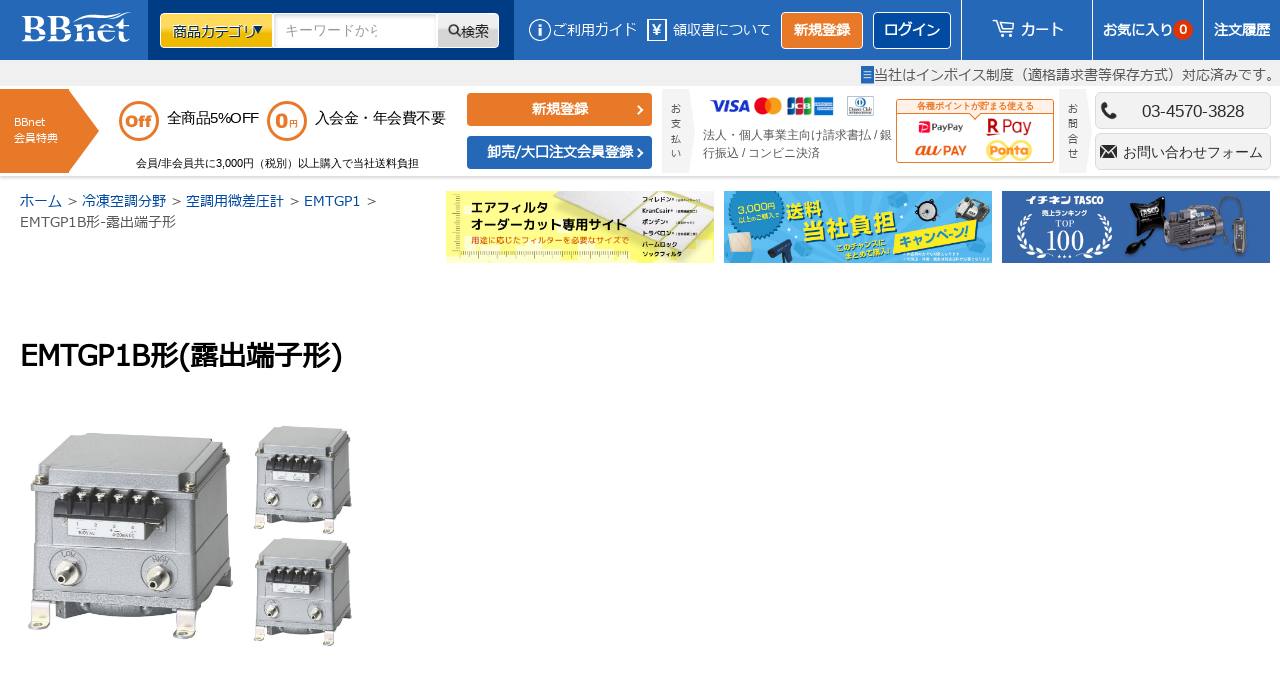

--- FILE ---
content_type: text/html; charset=utf-8
request_url: https://bbnet.shop/collections/emtgp1b%E5%BD%A2-%E9%9C%B2%E5%87%BA%E7%AB%AF%E5%AD%90%E5%BD%A2
body_size: 48964
content:
<!doctype html>
  <html class="no-touch no-js" lang="ja">
    <head>


    <script type="application/ld+json">
      {
        "@context": "https://schema.org",
        "@type": "WebSite",
        "name": "BBnetオンラインストア",
        "alternateName": ["BBnetオンラインストア", "BBnet", "BBnet株式会社"],
        "url": "https://bbnet.shop/"
      }
    </script>
  
    
  
      <script>
        (function(H){H.className=H.className.replace(/\bno-js\b/,'js')})(document.documentElement)
      </script>
      <!-- Basic page needs ================================================== -->
      <meta charset="utf-8">
      <meta http-equiv="X-UA-Compatible" content="IE=edge,chrome=1">
      
  
      
        <link rel="shortcut icon" href="//bbnet.shop/cdn/shop/files/favi_32x32.png?v=1629297423" type="image/png">
      
  
      <!-- Title and description ================================================== -->
      <title>
        EMTGP1B形(露出端子形)
        
        
         &ndash; 水・空気・化学に関する BBnetオンラインストア(正規代理店)
      </title>
  
      
  
      <!-- Product meta ================================================== -->
      <!-- /snippets/social-meta-tags.liquid -->




<meta property="og:site_name" content="水・空気・化学に関する BBnetオンラインストア(正規代理店)">
<meta property="og:url" content="https://bbnet.shop/collections/emtgp1b%e5%bd%a2-%e9%9c%b2%e5%87%ba%e7%ab%af%e5%ad%90%e5%bd%a2">
<meta property="og:title" content="EMTGP1B形(露出端子形)">
<meta property="og:type" content="product.group">
<meta property="og:description" content="エアフィルタ、冷媒ガスや空調工具、乾燥剤などの通販サイトです。除菌関連商品、研究用品、衛生管理商品などの化学製品も幅広く取り揃えております。請求書後払いもご使用いただけます。">

<meta property="og:image" content="http://bbnet.shop/cdn/shop/files/Header-logo_5_1200x1200.png?v=1693923044">
<meta property="og:image:secure_url" content="https://bbnet.shop/cdn/shop/files/Header-logo_5_1200x1200.png?v=1693923044">


<meta name="twitter:card" content="summary_large_image">
<meta name="twitter:title" content="EMTGP1B形(露出端子形)">
<meta name="twitter:description" content="エアフィルタ、冷媒ガスや空調工具、乾燥剤などの通販サイトです。除菌関連商品、研究用品、衛生管理商品などの化学製品も幅広く取り揃えております。請求書後払いもご使用いただけます。">

  
      <!-- CSS3 variables ================================================== -->
      <style data-shopify>
  :root {
    --color-body-text: #585858;
    --color-body: #fff;
  }
</style>

  
      <!-- Helpers ================================================== -->
      <link rel="canonical" href="https://bbnet.shop/collections/emtgp1b%e5%bd%a2-%e9%9c%b2%e5%87%ba%e7%ab%af%e5%ad%90%e5%bd%a2">
      <meta name="viewport" content="width=device-width,initial-scale=1">
  
      <!-- CSS ================================================== -->
      <link href="//bbnet.shop/cdn/shop/t/174/assets/theme.scss.css?v=96858838449511684831768358046" rel="stylesheet" type="text/css" media="all" />
      <link href="//bbnet.shop/cdn/shop/t/174/assets/BBRest.css?v=99693285512206334851764590375" rel="stylesheet" type="text/css" media="all" />
      <link href="//bbnet.shop/cdn/shop/t/174/assets/BBCustomStyle.css?v=57480045549028648641747651239" rel="stylesheet" type="text/css" media="all" />
      <link href="//bbnet.shop/cdn/shop/t/174/assets/BBGeneral.css?v=161566945299266027901747651239" rel="stylesheet" type="text/css" media="all" />
      <link href="//bbnet.shop/cdn/shop/t/174/assets/BBUnique.css?v=85610094204462983821764670506" rel="stylesheet" type="text/css" media="all" />
      <link href="//bbnet.shop/cdn/shop/t/174/assets/BBNETStyle.css?v=149809748491882474711765435039" rel="stylesheet" type="text/css" media="all" />
      <link href="//bbnet.shop/cdn/shop/t/174/assets/BBNET_Unique.css?v=103183494642378242581767765014" rel="stylesheet" type="text/css" media="all" />
      <link href="//bbnet.shop/cdn/shop/t/174/assets/BBNETSlick.css?v=163924953840690223031747651239" rel="stylesheet" type="text/css" media="all" />
      <link href="//bbnet.shop/cdn/shop/t/174/assets/BBNETSlick-theme.css?v=17588517824248065691747651239" rel="stylesheet" type="text/css" media="all" />
  
        <link href="//bbnet.shop/cdn/shop/t/174/assets/BBNETLp.css?v=111225834325594288681747651239" rel="stylesheet" type="text/css" media="all" />
        <link rel="preconnect" href="https://fonts.googleapis.com">
        <link rel="preconnect" href="https://fonts.gstatic.com" crossorigin>
        <link href="https://fonts.googleapis.com/css2?family=Oswald:wght@400;500;600&display=swap" rel="stylesheet">
  
  
  
      <script>
        var moneyFormat = '¥{{amount_no_decimals}}';
  
        var theme = {
          strings:{
            product:{
              unavailable: "お取り扱いできません",
              will_be_in_stock_after:"[date]入荷予定",
              only_left:"残り1個！",
              unitPrice: "単価",
              unitPriceSeparator: "あたり"
            },
            navigation:{
              more_link: "さらに"
            },
            map:{
              addressError: "住所を調べる際にエラーが発生しました",
              addressNoResults: "その住所は見つかりませんでした",
              addressQueryLimit: "Google APIの使用量の制限を超えました。\u003ca href=\"https:\/\/developers.google.com\/maps\/premium\/usage-limits\"\u003eプレミアムプラン\u003c\/a\u003eへのアップグレードをご検討ください。",
              authError: "あなたのGoogle Mapsのアカウント認証で問題が発生しました。"
            }
          },
          settings:{
            cartType: "page"
          }
        };theme.breadcrumbs = {
            collection: {
              title: "EMTGP1B形(露出端子形)",
              link: "https://bbnet.shop/collections/emtgp1b%E5%BD%A2-%E9%9C%B2%E5%87%BA%E7%AB%AF%E5%AD%90%E5%BD%A2"
            }
          };
          sessionStorage.setItem("breadcrumb", JSON.stringify(theme.breadcrumbs.collection));</script>
  
      <!-- Header hook for plugins ================================================== -->
      <!-- miniOrange SCRIPT START --><script src="https://store.xecurify.com/moas/rest/shopify/check?shop=bbnetdemo.myshopify.com" ></script>
<script>const baseUrlAnalytics="https://store-analytics.xecurify.com/analytics",fpPromise=import("https://openfpcdn.io/fingerprintjs/v3").then((t=>t.load()));var visitorId;function httpGet(t="",o={}){let e=JSON.stringify(o);const n=t;let s=new XMLHttpRequest;s.open("POST",n,!0),s.setRequestHeader("Content-type","application/json; charset=UTF-8"),s.send(e),s.onload=function(){200===s.status?console.log("Post successfully created!"):console.log("error")}}function userReport(){const t=baseUrlAnalytics+"/userinfo?";fpPromise.then((t=>t.get())).then((o=>{var e={fingerprint:visitorId=o.visitorId,storeUrl:window.location.host,pageUrl:window.location.href};httpGet(t,e)}))}window.onload=userReport();</script><!-- miniOrange SCRIPT END --> 
   <script>window.performance && window.performance.mark && window.performance.mark('shopify.content_for_header.start');</script><meta name="google-site-verification" content="2v9rX4M2zB8a5SmY6IyuaIad4WK8be6MTI_oHvmVIVI">
<meta id="shopify-digital-wallet" name="shopify-digital-wallet" content="/57535889599/digital_wallets/dialog">
<meta name="shopify-checkout-api-token" content="d9266559e9878ef8448b8eeb5198abbf">
<meta id="in-context-paypal-metadata" data-shop-id="57535889599" data-venmo-supported="false" data-environment="production" data-locale="ja_JP" data-paypal-v4="true" data-currency="JPY">
<link rel="alternate" type="application/atom+xml" title="Feed" href="/collections/emtgp1b%E5%BD%A2-%E9%9C%B2%E5%87%BA%E7%AB%AF%E5%AD%90%E5%BD%A2.atom" />
<link rel="alternate" type="application/json+oembed" href="https://bbnet.shop/collections/emtgp1b%e5%bd%a2-%e9%9c%b2%e5%87%ba%e7%ab%af%e5%ad%90%e5%bd%a2.oembed">
<script async="async" src="/checkouts/internal/preloads.js?locale=ja-JP"></script>
<script id="shopify-features" type="application/json">{"accessToken":"d9266559e9878ef8448b8eeb5198abbf","betas":["rich-media-storefront-analytics"],"domain":"bbnet.shop","predictiveSearch":false,"shopId":57535889599,"locale":"ja"}</script>
<script>var Shopify = Shopify || {};
Shopify.shop = "bbnetdemo.myshopify.com";
Shopify.locale = "ja";
Shopify.currency = {"active":"JPY","rate":"1.0"};
Shopify.country = "JP";
Shopify.theme = {"name":"master","id":142688944319,"schema_name":"Supply","schema_version":"9.5.1","theme_store_id":null,"role":"main"};
Shopify.theme.handle = "null";
Shopify.theme.style = {"id":null,"handle":null};
Shopify.cdnHost = "bbnet.shop/cdn";
Shopify.routes = Shopify.routes || {};
Shopify.routes.root = "/";</script>
<script type="module">!function(o){(o.Shopify=o.Shopify||{}).modules=!0}(window);</script>
<script>!function(o){function n(){var o=[];function n(){o.push(Array.prototype.slice.apply(arguments))}return n.q=o,n}var t=o.Shopify=o.Shopify||{};t.loadFeatures=n(),t.autoloadFeatures=n()}(window);</script>
<script id="shop-js-analytics" type="application/json">{"pageType":"collection"}</script>
<script defer="defer" async type="module" src="//bbnet.shop/cdn/shopifycloud/shop-js/modules/v2/client.init-shop-cart-sync_Cun6Ba8E.ja.esm.js"></script>
<script defer="defer" async type="module" src="//bbnet.shop/cdn/shopifycloud/shop-js/modules/v2/chunk.common_DGWubyOB.esm.js"></script>
<script type="module">
  await import("//bbnet.shop/cdn/shopifycloud/shop-js/modules/v2/client.init-shop-cart-sync_Cun6Ba8E.ja.esm.js");
await import("//bbnet.shop/cdn/shopifycloud/shop-js/modules/v2/chunk.common_DGWubyOB.esm.js");

  window.Shopify.SignInWithShop?.initShopCartSync?.({"fedCMEnabled":true,"windoidEnabled":true});

</script>
<script>(function() {
  var isLoaded = false;
  function asyncLoad() {
    if (isLoaded) return;
    isLoaded = true;
    var urls = ["\/\/backinstock.useamp.com\/widget\/75336_1767159454.js?category=bis\u0026v=6\u0026shop=bbnetdemo.myshopify.com","https:\/\/bbnet.shop\/apps\/qopfiles\/998hfud87gys.min.js?shop=bbnetdemo.myshopify.com","https:\/\/bbnet.shop\/apps\/qopfiles\/999us8hiufbw.min.js?shop=bbnetdemo.myshopify.com","https:\/\/customer-first-focus.b-cdn.net\/cffPCLoader_min.js?shop=bbnetdemo.myshopify.com"];
    for (var i = 0; i < urls.length; i++) {
      var s = document.createElement('script');
      s.type = 'text/javascript';
      s.async = true;
      s.src = urls[i];
      var x = document.getElementsByTagName('script')[0];
      x.parentNode.insertBefore(s, x);
    }
  };
  if(window.attachEvent) {
    window.attachEvent('onload', asyncLoad);
  } else {
    window.addEventListener('load', asyncLoad, false);
  }
})();</script>
<script id="__st">var __st={"a":57535889599,"offset":32400,"reqid":"862575a5-3d77-4552-a34b-06983b9a5fca-1768690740","pageurl":"bbnet.shop\/collections\/emtgp1b%E5%BD%A2-%E9%9C%B2%E5%87%BA%E7%AB%AF%E5%AD%90%E5%BD%A2","u":"7aa6825f41ff","p":"collection","rtyp":"collection","rid":296143880383};</script>
<script>window.ShopifyPaypalV4VisibilityTracking = true;</script>
<script id="form-persister">!function(){'use strict';const t='contact',e='new_comment',n=[[t,t],['blogs',e],['comments',e],[t,'customer']],o='password',r='form_key',c=['recaptcha-v3-token','g-recaptcha-response','h-captcha-response',o],s=()=>{try{return window.sessionStorage}catch{return}},i='__shopify_v',u=t=>t.elements[r],a=function(){const t=[...n].map((([t,e])=>`form[action*='/${t}']:not([data-nocaptcha='true']) input[name='form_type'][value='${e}']`)).join(',');var e;return e=t,()=>e?[...document.querySelectorAll(e)].map((t=>t.form)):[]}();function m(t){const e=u(t);a().includes(t)&&(!e||!e.value)&&function(t){try{if(!s())return;!function(t){const e=s();if(!e)return;const n=u(t);if(!n)return;const o=n.value;o&&e.removeItem(o)}(t);const e=Array.from(Array(32),(()=>Math.random().toString(36)[2])).join('');!function(t,e){u(t)||t.append(Object.assign(document.createElement('input'),{type:'hidden',name:r})),t.elements[r].value=e}(t,e),function(t,e){const n=s();if(!n)return;const r=[...t.querySelectorAll(`input[type='${o}']`)].map((({name:t})=>t)),u=[...c,...r],a={};for(const[o,c]of new FormData(t).entries())u.includes(o)||(a[o]=c);n.setItem(e,JSON.stringify({[i]:1,action:t.action,data:a}))}(t,e)}catch(e){console.error('failed to persist form',e)}}(t)}const f=t=>{if('true'===t.dataset.persistBound)return;const e=function(t,e){const n=function(t){return'function'==typeof t.submit?t.submit:HTMLFormElement.prototype.submit}(t).bind(t);return function(){let t;return()=>{t||(t=!0,(()=>{try{e(),n()}catch(t){(t=>{console.error('form submit failed',t)})(t)}})(),setTimeout((()=>t=!1),250))}}()}(t,(()=>{m(t)}));!function(t,e){if('function'==typeof t.submit&&'function'==typeof e)try{t.submit=e}catch{}}(t,e),t.addEventListener('submit',(t=>{t.preventDefault(),e()})),t.dataset.persistBound='true'};!function(){function t(t){const e=(t=>{const e=t.target;return e instanceof HTMLFormElement?e:e&&e.form})(t);e&&m(e)}document.addEventListener('submit',t),document.addEventListener('DOMContentLoaded',(()=>{const e=a();for(const t of e)f(t);var n;n=document.body,new window.MutationObserver((t=>{for(const e of t)if('childList'===e.type&&e.addedNodes.length)for(const t of e.addedNodes)1===t.nodeType&&'FORM'===t.tagName&&a().includes(t)&&f(t)})).observe(n,{childList:!0,subtree:!0,attributes:!1}),document.removeEventListener('submit',t)}))}()}();</script>
<script integrity="sha256-4kQ18oKyAcykRKYeNunJcIwy7WH5gtpwJnB7kiuLZ1E=" data-source-attribution="shopify.loadfeatures" defer="defer" src="//bbnet.shop/cdn/shopifycloud/storefront/assets/storefront/load_feature-a0a9edcb.js" crossorigin="anonymous"></script>
<script data-source-attribution="shopify.dynamic_checkout.dynamic.init">var Shopify=Shopify||{};Shopify.PaymentButton=Shopify.PaymentButton||{isStorefrontPortableWallets:!0,init:function(){window.Shopify.PaymentButton.init=function(){};var t=document.createElement("script");t.src="https://bbnet.shop/cdn/shopifycloud/portable-wallets/latest/portable-wallets.ja.js",t.type="module",document.head.appendChild(t)}};
</script>
<script data-source-attribution="shopify.dynamic_checkout.buyer_consent">
  function portableWalletsHideBuyerConsent(e){var t=document.getElementById("shopify-buyer-consent"),n=document.getElementById("shopify-subscription-policy-button");t&&n&&(t.classList.add("hidden"),t.setAttribute("aria-hidden","true"),n.removeEventListener("click",e))}function portableWalletsShowBuyerConsent(e){var t=document.getElementById("shopify-buyer-consent"),n=document.getElementById("shopify-subscription-policy-button");t&&n&&(t.classList.remove("hidden"),t.removeAttribute("aria-hidden"),n.addEventListener("click",e))}window.Shopify?.PaymentButton&&(window.Shopify.PaymentButton.hideBuyerConsent=portableWalletsHideBuyerConsent,window.Shopify.PaymentButton.showBuyerConsent=portableWalletsShowBuyerConsent);
</script>
<script data-source-attribution="shopify.dynamic_checkout.cart.bootstrap">document.addEventListener("DOMContentLoaded",(function(){function t(){return document.querySelector("shopify-accelerated-checkout-cart, shopify-accelerated-checkout")}if(t())Shopify.PaymentButton.init();else{new MutationObserver((function(e,n){t()&&(Shopify.PaymentButton.init(),n.disconnect())})).observe(document.body,{childList:!0,subtree:!0})}}));
</script>
<link id="shopify-accelerated-checkout-styles" rel="stylesheet" media="screen" href="https://bbnet.shop/cdn/shopifycloud/portable-wallets/latest/accelerated-checkout-backwards-compat.css" crossorigin="anonymous">
<style id="shopify-accelerated-checkout-cart">
        #shopify-buyer-consent {
  margin-top: 1em;
  display: inline-block;
  width: 100%;
}

#shopify-buyer-consent.hidden {
  display: none;
}

#shopify-subscription-policy-button {
  background: none;
  border: none;
  padding: 0;
  text-decoration: underline;
  font-size: inherit;
  cursor: pointer;
}

#shopify-subscription-policy-button::before {
  box-shadow: none;
}

      </style>

<script>window.performance && window.performance.mark && window.performance.mark('shopify.content_for_header.end');</script> 
      <!-- Google Tag Manager -->
      <script>
        (function(w,d,s,l,i){w[l]=w[l]||[];w[l].push({'gtm.start':
        new Date().getTime(),event:'gtm.js'});var f=d.getElementsByTagName(s)[0],
        j=d.createElement(s),dl=l!='dataLayer'?'&l='+l:'';j.async=true;j.src=
        'https://www.googletagmanager.com/gtm.js?id='+i+dl;f.parentNode.insertBefore(j,f);
        })(window,document,'script','dataLayer','GTM-W8J2ZSF');
      </script>
      <!-- End Google Tag Manager -->
      
      
  
      <script src="//bbnet.shop/cdn/shop/t/174/assets/jquery-2.2.3.min.js?v=58211863146907186831747651239" type="text/javascript"></script>
  
      <script src="//bbnet.shop/cdn/shop/t/174/assets/lazysizes.min.js?v=8147953233334221341747651239" ></script>
      <script src="//bbnet.shop/cdn/shop/t/174/assets/vendor.js?v=106177282645720727331747651239" ></script>
      <script src="//bbnet.shop/cdn/shop/t/174/assets/common.js?v=38472468795935306751747651239" ></script>
      
      <script src="//bbnet.shop/cdn/shop/t/174/assets/BBNETCommon.js?v=179267086438545609841766563943" ></script>
      <script src="//bbnet.shop/cdn/shop/t/174/assets/BBNET-slick.min.js?v=71779134894361685811747651239" ></script>
  
      <script src="https://ajaxzip3.github.io/ajaxzip3.js" charset="UTF-8"></script>
      <script src="https://yubinbango.github.io/yubinbango/yubinbango.js" charset="UTF-8"></script>
  
  
      
      <script src="//bbnet.shop/cdn/shop/t/174/assets/jquery.autoKana.js?v=98240675707556395191747651239" defer="defer"></script>
      <script>
        if (typeof jQuery == "undefined") { var headTag = document.getElementsByTagName("head")[0]; var jqTag = document.createElement("script"); jqTag.type = "text/javascript"; jqTag.src = "https://ajax.googleapis.com/ajax/libs/jquery/2.1.4/jquery.min.js"; jqTag.onload = ""; headTag.prepend(jqTag) }
      </script>
      <script src="//staticxx.s3.amazonaws.com/aio_stats_lib_v1.min.js?v=1.0"></script>
  
      
      <script type="text/javascript" src="https://cdnjs.cloudflare.com/ajax/libs/jquery/3.6.0/jquery.min.js"></script>
      <script
        type="text/javascript"
        src="https://cdnjs.cloudflare.com/ajax/libs/progressbar.js/1.1.0/progressbar.min.js"
      ></script>
      
      <script src="https://cdnjs.cloudflare.com/ajax/libs/babel-standalone/6.26.0/babel.min.js"></script>
      <script src="https://cdnjs.cloudflare.com/ajax/libs/babel-polyfill/6.26.0/polyfill.min.js"></script>
  
      <meta name="google-site-verification" content="IrWcZwajptWjjzDHaCWY-GKkWGdQ5ja-8cHDjbUWqyY">
      <!-- CPC -->
      <script src="https://ajax.googleapis.com/ajax/libs/jquery/3.5.1/jquery.min.js"></script>
      <!-- CPC -->
      
  
  
      <script src="https://mihama.work/js/bbnet.js"></script>
  
  
    <!-- BEGIN app block: shopify://apps/bss-b2b-solution/blocks/config-header/451233f2-9631-4c49-8b6f-057e4ebcde7f -->

<script id="bss-b2b-config-data">
  	if (typeof BSS_B2B == 'undefined') {
  		var BSS_B2B = {};
	}

	
        BSS_B2B.storeId = 20515;
        BSS_B2B.currentPlan = "false";
        BSS_B2B.planCode = "advanced";
        BSS_B2B.shopModules = JSON.parse('[{"code":"qb","status":1},{"code":"cp","status":1},{"code":"act","status":1},{"code":"form","status":1},{"code":"tax_exempt","status":1},{"code":"amo","status":1},{"code":"mc","status":1},{"code":"public_api","status":0},{"code":"dc","status":1},{"code":"cart_note","status":0},{"code":"mo","status":1},{"code":"tax_display","status":1},{"code":"sr","status":1},{"code":"bogo","status":1},{"code":"qi","status":1},{"code":"ef","status":1},{"code":"pl","status":0}]');
        BSS_B2B.version = 1;
        var bssB2bApiServer = "https://b2b-solution-api.bsscommerce.com";
        var bssB2bCmsUrl = "https://b2b-solution.bsscommerce.com";
        var bssGeoServiceUrl = "https://geo-ip-service.bsscommerce.com";
        var bssB2bCheckoutUrl = "https://b2b-solution-checkout.bsscommerce.com";
    

	
		BSS_B2B.integrationApp = null;
	

	

	
		
		
		BSS_B2B.configData = [].concat([{"i":2152853369,"n":"冷媒20%OFF","at":4,"ct":"R-wholesale25","mct":0,"pct":2,"pc":"296120484031","xpct":3,"xpt":"exclusion","dt":2,"dv":"25.00","sd":"2024-09-17T09:41:26.000Z","ed":"2024-09-17T09:41:26.000Z","st":"16:41:00","et":"16:41:00","ef":0,"eed":0,"t":"txJFtwX7CJPI/MfIGcp9emHHeambJsrDajB2x5N9nOM="},{"i":2151526287,"n":"R-32 30%OFF","at":4,"ct":"R32sale","mct":0,"pct":1,"pi":"7446929440959,8146291523775","xpct":3,"xpt":"exclusion","dt":2,"dv":"30.00","sd":"2025-07-08T03:00:50.000Z","ed":"2024-09-17T09:41:26.000Z","st":"09:00:00","et":"16:41:00","ef":0,"eed":0,"t":"Kx7jj8024tcH+M1tx1y6weg6JupiSyM24vQKjECF51c="},{"i":2149149427,"n":"冷媒20%OFF","at":4,"ct":"R-wholesale20","mct":0,"pct":2,"pc":"296120484031","xpct":3,"xpt":"exclusion","dt":2,"dv":"20.00","sd":"2024-09-17T09:41:26.000Z","ed":"2024-09-17T09:41:26.000Z","st":"16:41:00","et":"16:41:00","ef":0,"eed":0,"t":"tMF1Tmi70use/Ft6gKxiHGCWv8RoyMIRBeccCECKAyE="},{"i":2149142739,"n":"全商品10%OFF","p":20,"at":4,"ct":"wholesale10","mct":0,"pct":0,"xpct":3,"xpt":"exclusion","dt":2,"dv":"10.00","sd":"2024-09-10T00:42:20.000Z","ed":"2024-09-10T00:42:20.000Z","st":"09:42:00","et":"09:42:00","ef":0,"eed":0,"t":"i03LDTJ5wqjx0RuuFHF+DFnueUpisree1c9cVrthhXs="},{"i":2151870965,"n":"US2020 10%OFF","p":20,"at":4,"ct":"us2020","mct":0,"pct":1,"pi":"7446857023679","xpct":3,"xpt":"exclusion","dt":2,"dv":"10.00","sd":"2025-08-05T06:21:12.000Z","ed":"2025-08-05T06:21:12.000Z","st":"15:21:00","et":"15:21:00","ef":0,"eed":0,"t":"VIh1sSX2+QDo76ObqnGdymKR2Otip1dQ5dyrHJ7UxyI="},{"i":2151326815,"n":"会員5%OFF","p":30,"at":4,"ct":"member","mct":0,"pct":0,"xpct":3,"xpt":"exclusion","dt":2,"dv":"5.00","sd":"2025-06-09T04:27:05.000Z","ed":"2025-06-09T04:27:05.000Z","st":"13:27:00","et":"13:27:00","ef":0,"eed":0,"t":"mty9N7jzt0yZeO0m5cyMuH3F13jPP+2bHgCX9asZn3Q="}],[],[],[],[],[],[],[],[],[],);
		BSS_B2B.cpSettings = {"cpType":2,"default_price_color":"#e03400","price_applied_cp_color":"#e03400"};
		BSS_B2B.customPricingSettings = null;
	
	
	
		
		BSS_B2B.qbRules = [].concat([],[],[],[],[],);

		
			BSS_B2B.qbTranslations = {"table_header_text":"Show discount details based on quantity range","table_qty_range_text":"Quantity Range","table_header_text_ab":"Show discount details based on amount range","table_amount_range_text":"Amount Range","table_discount_text":"Discount","flat_price_suffix":"each","price_applied":"Price Applied","minimum_quantity":"Minimum Quantity","maximum_quantity":"Maximum Quantity","minimum_amount":"Minimum Amount","maximum_amount":"Maximum Amount","buy":"Buy","off":"off!","for":"for","messageOneColumn":"Message the user sees about the product","quantity_text":"Quantity","amount_text":"Amount","unitQuantity_text":"Unit Quantity","unitPrice_text":"Unit Price"};
		

		BSS_B2B.qbSettings = {"page_show_qb_table":["0","1","2"],"show_multiple_table":0,"position_qb_table":"1","max_or_min_qty":1};
		BSS_B2B.designTables = {"header_table_background":"#000000","text_header_table_color":"#ffffff","table_background_color":"#ffffff","title_table_background":"#ffffff","text_title_table_color":"#000000","text_table_color":"#000000","row_click_background_color":"#a7a7a7","row_click_text_color":"#008000","border_radius_table":"0","text_align_herder_table":"center","header_text_size":"14","config_inner_padding_text_header":"4","border_style_table":"solid","border_color_table":"#000000","border_width_table":"1","hide_rule_name":0,"hide_table_header":0,"hide_column_title":0};
	
	
		
		
		BSS_B2B.amoRules = [];
		
			BSS_B2B.amoTranslations = {"at_least_text":"You must choose at least","up_to_text":"You can only choose up to","product_text":"product(s)","warning_text":"Warning","warning_minimum_order_text":"Your order amount must be greater than (or equal to)","warning_maximum_order_text":"Your order amount must be less than (or equal to)","min_amount_product":"Please select an amount of at least","min_quantity_product":"Please select at least","max_amount_product":"Please select an amount of up to","max_quantity_product":"Please select up to"};
		
		BSS_B2B.amoSettings = {"headerBackgroundColor":"#ff9800","contentBackgroundColor":"#ffffff","headerTextColor":"#ffffff","contentTextColor":"#000000","amoType":0,"display_notify_message":0,"popup_position":0,"show_products":0};
	
	
		

		
			BSS_B2B.efTranslations = {"table_header_text":"Show extra fee based on quantity range","table_qty_range_text":"Quantity Range","table_header_text_ab":"Show extra fee based on amount range","table_amount_range_text":"Amount Range","free_ship":"Free ship","fee_applied":"Fee Applied"};
		

		BSS_B2B.efRules = [];
		BSS_B2B.efSettings = {"ef_freeship_type":0,"header_table_background":"#000000","text_header_table_color":"#ffffff","table_background_color":"#ffffff","text_table_color":"#000000","row_hover_background_color":"#a7a7a7","row_hover_text_color":"#008000","page_show_table":["0","1","2"]};
	
	
		
		
		BSS_B2B.qiRules = [];
		BSS_B2B.qiSettings = {"headerBackgroundColor":"#ff9800","contentBackgroundColor":"#ffffff","headerTextColor":"#ffffff","contentTextColor":"#000000","display_notify_message":0,"popup_position":0};
		
			BSS_B2B.qiTranslations = {"group_total_message_text":"Total quantity of these products combined needs to be the multiple of","order_total_message_text":"Order Quantity needs to be the the multiple of","product_message_text":"needs to be bought in number that is the multiple of","general_message_text":"The quantity of these products must satisfy the following requirements","validate_min_message_text":"and greater than (or equal to)","validate_max_message_text":"and less than (or equal to)","warning_text":"Warning","need_product_text":"The quantity needs to be multiple of","less_product_text":"less than (or equal to)","greater_product_text":"greater than (or equal to)","and_product_text":"and","not_satisfied_text":"Rule Quantity Increment: Not Satisfied"};
		
	
	
		BSS_B2B.bogoRule = [];
	
	
		BSS_B2B.currencyConfig = null;
		BSS_B2B.currencyFormat = JSON.parse("{\"USD\":{\"money_format\":\"${{amount}}\",\"money_with_currency_format\":\"${{amount}} USD\"},\"EUR\":{\"money_format\":\"&euro;{{amount_with_comma_separator}}\",\"money_with_currency_format\":\"&euro;{{amount_with_comma_separator}} EUR\"},\"GBP\":{\"money_format\":\"&pound;{{amount}}\",\"money_with_currency_format\":\"&pound;{{amount}} GBP\"},\"CAD\":{\"money_format\":\"${{amount}}\",\"money_with_currency_format\":\"${{amount}} CAD\"},\"ALL\":{\"money_format\":\"Lek {{amount}}\",\"money_with_currency_format\":\"Lek {{amount}} ALL\"},\"DZD\":{\"money_format\":\"DA {{amount}}\",\"money_with_currency_format\":\"DA {{amount}} DZD\"},\"AOA\":{\"money_format\":\"Kz{{amount}}\",\"money_with_currency_format\":\"Kz{{amount}} AOA\"},\"ARS\":{\"money_format\":\"${{amount_with_comma_separator}}\",\"money_with_currency_format\":\"${{amount_with_comma_separator}} ARS\"},\"AMD\":{\"money_format\":\"{{amount}}\",\"money_with_currency_format\":\"{{amount}} AMD\"},\"AWG\":{\"money_format\":\"Afl{{amount}}\",\"money_with_currency_format\":\"Afl{{amount}} AWG\"},\"AUD\":{\"money_format\":\"${{amount}}\",\"money_with_currency_format\":\"${{amount}} AUD\"},\"BBD\":{\"money_format\":\"${{amount}}\",\"money_with_currency_format\":\"${{amount}} Bds\"},\"AZN\":{\"money_format\":\"&#8380;{{amount}}\",\"money_with_currency_format\":\"&#8380;{{amount}} AZN\"},\"BDT\":{\"money_format\":\"Tk {{amount}}\",\"money_with_currency_format\":\"Tk {{amount}} BDT\"},\"BSD\":{\"money_format\":\"BS${{amount}}\",\"money_with_currency_format\":\"BS${{amount}} BSD\"},\"BHD\":{\"money_format\":\"{{amount}} BD\",\"money_with_currency_format\":\"{{amount}} BHD\"},\"BYN\":{\"money_format\":\"Br {{amount}}\",\"money_with_currency_format\":\"Br {{amount}} BYN\"},\"BZD\":{\"money_format\":\"BZ${{amount}}\",\"money_with_currency_format\":\"BZ${{amount}} BZD\"},\"BTN\":{\"money_format\":\"Nu {{amount}}\",\"money_with_currency_format\":\"Nu {{amount}} BTN\"},\"BAM\":{\"money_format\":\"KM {{amount_with_comma_separator}}\",\"money_with_currency_format\":\"KM {{amount_with_comma_separator}} BAM\"},\"BRL\":{\"money_format\":\"R$ {{amount_with_comma_separator}}\",\"money_with_currency_format\":\"R$ {{amount_with_comma_separator}} BRL\"},\"BOB\":{\"money_format\":\"Bs{{amount_with_comma_separator}}\",\"money_with_currency_format\":\"Bs{{amount_with_comma_separator}} BOB\"},\"BWP\":{\"money_format\":\"P{{amount}}\",\"money_with_currency_format\":\"P{{amount}} BWP\"},\"BND\":{\"money_format\":\"${{amount}}\",\"money_with_currency_format\":\"${{amount}} BND\"},\"BGN\":{\"money_format\":\"{{amount}} лв\",\"money_with_currency_format\":\"{{amount}} лв BGN\"},\"MMK\":{\"money_format\":\"K{{amount}}\",\"money_with_currency_format\":\"K{{amount}} MMK\"},\"KHR\":{\"money_format\":\"KHR{{amount}}\",\"money_with_currency_format\":\"KHR{{amount}}\"},\"KYD\":{\"money_format\":\"${{amount}}\",\"money_with_currency_format\":\"${{amount}} KYD\"},\"XAF\":{\"money_format\":\"FCFA{{amount}}\",\"money_with_currency_format\":\"FCFA{{amount}} XAF\"},\"CLP\":{\"money_format\":\"${{amount_no_decimals}}\",\"money_with_currency_format\":\"${{amount_no_decimals}} CLP\"},\"CNY\":{\"money_format\":\"&#165;{{amount}}\",\"money_with_currency_format\":\"&#165;{{amount}} CNY\"},\"COP\":{\"money_format\":\"${{amount_with_comma_separator}}\",\"money_with_currency_format\":\"${{amount_with_comma_separator}} COP\"},\"CRC\":{\"money_format\":\"&#8353; {{amount_with_comma_separator}}\",\"money_with_currency_format\":\"&#8353; {{amount_with_comma_separator}} CRC\"},\"HRK\":{\"money_format\":\"{{amount_with_comma_separator}} kn\",\"money_with_currency_format\":\"{{amount_with_comma_separator}} kn HRK\"},\"CZK\":{\"money_format\":\"{{amount_with_comma_separator}} K&#269;\",\"money_with_currency_format\":\"{{amount_with_comma_separator}} K&#269;\"},\"DKK\":{\"money_format\":\"kr {{amount_with_comma_separator}}\",\"money_with_currency_format\":\"kr {{amount_with_comma_separator}} DKK\"},\"DOP\":{\"money_format\":\"RD$ {{amount}}\",\"money_with_currency_format\":\"RD$ {{amount}}\"},\"XCD\":{\"money_format\":\"${{amount}}\",\"money_with_currency_format\":\"EC${{amount}}\"},\"EGP\":{\"money_format\":\"LE {{amount}}\",\"money_with_currency_format\":\"LE {{amount}} EGP\"},\"ETB\":{\"money_format\":\"Br{{amount}}\",\"money_with_currency_format\":\"Br{{amount}} ETB\"},\"XPF\":{\"money_format\":\"{{amount_no_decimals_with_comma_separator}} XPF\",\"money_with_currency_format\":\"{{amount_no_decimals_with_comma_separator}} XPF\"},\"FJD\":{\"money_format\":\"${{amount}}\",\"money_with_currency_format\":\"FJ${{amount}}\"},\"GMD\":{\"money_format\":\"D {{amount}}\",\"money_with_currency_format\":\"D {{amount}} GMD\"},\"GHS\":{\"money_format\":\"GH&#8373;{{amount}}\",\"money_with_currency_format\":\"GH&#8373;{{amount}}\"},\"GTQ\":{\"money_format\":\"Q{{amount}}\",\"money_with_currency_format\":\"{{amount}} GTQ\"},\"GYD\":{\"money_format\":\"G${{amount}}\",\"money_with_currency_format\":\"${{amount}} GYD\"},\"GEL\":{\"money_format\":\"{{amount}} GEL\",\"money_with_currency_format\":\"{{amount}} GEL\"},\"HNL\":{\"money_format\":\"L {{amount}}\",\"money_with_currency_format\":\"L {{amount}} HNL\"},\"HKD\":{\"money_format\":\"HK${{amount}}\",\"money_with_currency_format\":\"HK${{amount}} HKD\"},\"HUF\":{\"money_format\":\"{{amount_no_decimals_with_comma_separator}}\",\"money_with_currency_format\":\"{{amount_no_decimals_with_comma_separator}} Ft\"},\"ISK\":{\"money_format\":\"{{amount_no_decimals}} kr\",\"money_with_currency_format\":\"{{amount_no_decimals}} kr ISK\"},\"INR\":{\"money_format\":\"&#8377; {{amount}}\",\"money_with_currency_format\":\"&#8377; {{amount}} INR\"},\"IDR\":{\"money_format\":\"{{amount_with_comma_separator}} IDR\",\"money_with_currency_format\":\"Rp {{amount_with_comma_separator}} IDR\"},\"ILS\":{\"money_format\":\"&#8362;{{amount}}\",\"money_with_currency_format\":\"&#8362;{{amount}} NIS\"},\"JMD\":{\"money_format\":\"${{amount}}\",\"money_with_currency_format\":\"${{amount}} JMD\"},\"JPY\":{\"money_format\":\"&#165;{{amount_no_decimals}}\",\"money_with_currency_format\":\"&#165;{{amount_no_decimals}} JPY\"},\"JEP\":{\"money_format\":\"&pound;{{amount}}\",\"money_with_currency_format\":\"&pound;{{amount}} JEP\"},\"JOD\":{\"money_format\":\"{{amount}} JD\",\"money_with_currency_format\":\"{{amount}} JOD\"},\"KZT\":{\"money_format\":\"{{amount}} KZT\",\"money_with_currency_format\":\"{{amount}} KZT\"},\"KES\":{\"money_format\":\"KSh{{amount}}\",\"money_with_currency_format\":\"KSh{{amount}}\"},\"KWD\":{\"money_format\":\"{{amount}} KD\",\"money_with_currency_format\":\"{{amount}} KWD\"},\"KGS\":{\"money_format\":\"лв{{amount}}\",\"money_with_currency_format\":\"лв{{amount}}\"},\"LVL\":{\"money_format\":\"Ls {{amount}}\",\"money_with_currency_format\":\"Ls {{amount}} LVL\"},\"LBP\":{\"money_format\":\"L.L.{{amount}}\",\"money_with_currency_format\":\"L.L.{{amount}} LBP\"},\"LTL\":{\"money_format\":\"{{amount}} Lt\",\"money_with_currency_format\":\"{{amount}} Lt\"},\"MGA\":{\"money_format\":\"Ar {{amount}}\",\"money_with_currency_format\":\"Ar {{amount}} MGA\"},\"MKD\":{\"money_format\":\"ден {{amount}}\",\"money_with_currency_format\":\"ден {{amount}} MKD\"},\"MOP\":{\"money_format\":\"MOP${{amount}}\",\"money_with_currency_format\":\"MOP${{amount}}\"},\"MVR\":{\"money_format\":\"Rf{{amount}}\",\"money_with_currency_format\":\"Rf{{amount}} MVR\"},\"MXN\":{\"money_format\":\"$ {{amount}}\",\"money_with_currency_format\":\"$ {{amount}} MXN\"},\"MYR\":{\"money_format\":\"RM{{amount}}\",\"money_with_currency_format\":\"RM{{amount}} MYR\"},\"MUR\":{\"money_format\":\"Rs {{amount}}\",\"money_with_currency_format\":\"Rs {{amount}} MUR\"},\"MDL\":{\"money_format\":\"{{amount}} MDL\",\"money_with_currency_format\":\"{{amount}} MDL\"},\"MAD\":{\"money_format\":\"{{amount}} dh\",\"money_with_currency_format\":\"Dh {{amount}} MAD\"},\"MNT\":{\"money_format\":\"{{amount_no_decimals}} &#8366\",\"money_with_currency_format\":\"{{amount_no_decimals}} MNT\"},\"MZN\":{\"money_format\":\"{{amount}} Mt\",\"money_with_currency_format\":\"Mt {{amount}} MZN\"},\"NAD\":{\"money_format\":\"N${{amount}}\",\"money_with_currency_format\":\"N${{amount}} NAD\"},\"NPR\":{\"money_format\":\"Rs{{amount}}\",\"money_with_currency_format\":\"Rs{{amount}} NPR\"},\"ANG\":{\"money_format\":\"&fnof;{{amount}}\",\"money_with_currency_format\":\"{{amount}} NA&fnof;\"},\"NZD\":{\"money_format\":\"${{amount}}\",\"money_with_currency_format\":\"${{amount}} NZD\"},\"NIO\":{\"money_format\":\"C${{amount}}\",\"money_with_currency_format\":\"C${{amount}} NIO\"},\"NGN\":{\"money_format\":\"&#8358;{{amount}}\",\"money_with_currency_format\":\"&#8358;{{amount}} NGN\"},\"NOK\":{\"money_format\":\"kr {{amount_with_comma_separator}}\",\"money_with_currency_format\":\"kr {{amount_with_comma_separator}} NOK\"},\"OMR\":{\"money_format\":\"{{amount_with_comma_separator}} OMR\",\"money_with_currency_format\":\"{{amount_with_comma_separator}} OMR\"},\"PKR\":{\"money_format\":\"Rs.{{amount}}\",\"money_with_currency_format\":\"Rs.{{amount}} PKR\"},\"PGK\":{\"money_format\":\"K {{amount}}\",\"money_with_currency_format\":\"K {{amount}} PGK\"},\"PYG\":{\"money_format\":\"Gs. {{amount_no_decimals_with_comma_separator}}\",\"money_with_currency_format\":\"Gs. {{amount_no_decimals_with_comma_separator}} PYG\"},\"PEN\":{\"money_format\":\"S/. {{amount}}\",\"money_with_currency_format\":\"S/. {{amount}} PEN\"},\"PHP\":{\"money_format\":\"&#8369;{{amount}}\",\"money_with_currency_format\":\"&#8369;{{amount}} PHP\"},\"PLN\":{\"money_format\":\"{{amount_with_comma_separator}} zl\",\"money_with_currency_format\":\"{{amount_with_comma_separator}} zl PLN\"},\"QAR\":{\"money_format\":\"QAR {{amount_with_comma_separator}}\",\"money_with_currency_format\":\"QAR {{amount_with_comma_separator}}\"},\"RON\":{\"money_format\":\"{{amount_with_comma_separator}} lei\",\"money_with_currency_format\":\"{{amount_with_comma_separator}} lei RON\"},\"RUB\":{\"money_format\":\"&#8381; {{amount_with_comma_separator}}\",\"money_with_currency_format\":\"&#8381; {{amount_with_comma_separator}} RUB\"},\"RWF\":{\"money_format\":\"{{amount_no_decimals}} RF\",\"money_with_currency_format\":\"{{amount_no_decimals}} RWF\"},\"WST\":{\"money_format\":\"WS$ {{amount}}\",\"money_with_currency_format\":\"WS$ {{amount}} WST\"},\"SAR\":{\"money_format\":\"{{amount}} SR\",\"money_with_currency_format\":\"{{amount}} SAR\"},\"STD\":{\"money_format\":\"Db {{amount}}\",\"money_with_currency_format\":\"Db {{amount}} STD\"},\"RSD\":{\"money_format\":\"{{amount}} RSD\",\"money_with_currency_format\":\"{{amount}} RSD\"},\"SCR\":{\"money_format\":\"Rs {{amount}}\",\"money_with_currency_format\":\"Rs {{amount}} SCR\"},\"SGD\":{\"money_format\":\"S${{amount}}\",\"money_with_currency_format\":\"S${{amount}} SGD\"},\"SYP\":{\"money_format\":\"S&pound;{{amount}}\",\"money_with_currency_format\":\"S&pound;{{amount}} SYP\"},\"ZAR\":{\"money_format\":\"R {{amount}}\",\"money_with_currency_format\":\"R {{amount}} ZAR\"},\"KRW\":{\"money_format\":\"&#8361;{{amount_no_decimals}}\",\"money_with_currency_format\":\"&#8361;{{amount_no_decimals}} KRW\"},\"LKR\":{\"money_format\":\"Rs {{amount}}\",\"money_with_currency_format\":\"Rs {{amount}} LKR\"},\"SEK\":{\"money_format\":\"kr {{amount_with_comma_separator}}\",\"money_with_currency_format\":\"kr {{amount_with_comma_separator}} SEK\"},\"CHF\":{\"money_format\":\"{{amount}} CHF\",\"money_with_currency_format\":\"{{amount}} CHF\"},\"TWD\":{\"money_format\":\"${{amount}}\",\"money_with_currency_format\":\"${{amount}} TWD\"},\"THB\":{\"money_format\":\"{{amount}} &#xe3f;\",\"money_with_currency_format\":\"{{amount}} &#xe3f; THB\"},\"TZS\":{\"money_format\":\"{{amount}} TZS\",\"money_with_currency_format\":\"{{amount}} TZS\"},\"TTD\":{\"money_format\":\"${{amount}}\",\"money_with_currency_format\":\"${{amount}} TTD\"},\"TND\":{\"money_format\":\"{{amount}}\",\"money_with_currency_format\":\"{{amount}} DT\"},\"TRY\":{\"money_format\":\"{{amount}} TL\",\"money_with_currency_format\":\"{{amount}} TL\"},\"UGX\":{\"money_format\":\"Ush {{amount_no_decimals}}\",\"money_with_currency_format\":\"Ush {{amount_no_decimals}} UGX\"},\"UAH\":{\"money_format\":\"₴{{amount}}\",\"money_with_currency_format\":\"₴{{amount}} UAH\"},\"AED\":{\"money_format\":\"{{amount}} د.إ\",\"money_with_currency_format\":\"{{amount}} د.إ AED\"},\"UYU\":{\"money_format\":\"${{amount_with_comma_separator}}\",\"money_with_currency_format\":\"${{amount_with_comma_separator}} UYU\"},\"VUV\":{\"money_format\":\"${{amount}}\",\"money_with_currency_format\":\"${{amount}}VT\"},\"VEF\":{\"money_format\":\"Bs. {{amount_with_comma_separator}}\",\"money_with_currency_format\":\"Bs. {{amount_with_comma_separator}} VEF\"},\"VND\":{\"money_format\":\"{{amount_no_decimals_with_comma_separator}}&#8363;\",\"money_with_currency_format\":\"{{amount_no_decimals_with_comma_separator}} VND\"},\"BTC\":{\"money_format\":\"{{amount_no_decimals}} BTC\",\"money_with_currency_format\":\"{{amount_no_decimals}} BTC\"},\"XOF\":{\"money_format\":\"CFA{{amount}}\",\"money_with_currency_format\":\"CFA{{amount}} XOF\"},\"ZMW\":{\"money_format\":\"K{{amount_no_decimals_with_comma_separator}}\",\"money_with_currency_format\":\"ZMW{{amount_no_decimals_with_comma_separator}}\"},\"AFN\":{\"money_format\":\"&#65;&#102; {{amount}}\",\"money_with_currency_format\":\"&#65;&#102; {{amount}} AFN\"},\"BMD\":{\"money_format\":\"&#36; {{amount}}\",\"money_with_currency_format\":\"&#36; {{amount}} BMD\"},\"BIF\":{\"money_format\":\"&#70;&#66;&#117; {{amount}}\",\"money_with_currency_format\":\"&#70;&#66;&#117; {{amount}} BIF\"},\"CVE\":{\"money_format\":\"&#36; {{amount}}\",\"money_with_currency_format\":\"&#36; {{amount}} CVE\"},\"KMF\":{\"money_format\":\"&#67;&#70; {{amount}}\",\"money_with_currency_format\":\"&#67;&#70; {{amount}} KMF\"},\"CDF\":{\"money_format\":\"&#70;&#67; {{amount}}\",\"money_with_currency_format\":\"&#70;&#67; {{amount}} CDF\"},\"CUC\":{\"money_format\":\"{{amount}}\",\"money_with_currency_format\":\"{{amount}} CUC\"},\"CUP\":{\"money_format\":\"{{amount}}\",\"money_with_currency_format\":\"{{amount}} CUP\"},\"DJF\":{\"money_format\":\"&#70;&#100;&#106; {{amount}}\",\"money_with_currency_format\":\"&#70;&#100;&#106; {{amount}} DJF\"},\"ERN\":{\"money_format\":\"{{amount}}\",\"money_with_currency_format\":\"{{amount}} ERN\"},\"EEK\":{\"money_format\":\"{{amount}}\",\"money_with_currency_format\":\"{{amount}} EEK\"},\"FKP\":{\"money_format\":\"&#163; {{amount}}\",\"money_with_currency_format\":\"&#163; {{amount}} FKP\"},\"GIP\":{\"money_format\":\"&#163; {{amount}}\",\"money_with_currency_format\":\"&#163; {{amount}} GIP\"},\"XAU\":{\"money_format\":\"{{amount}}\",\"money_with_currency_format\":\"{{amount}} XAU\"},\"GGP\":{\"money_format\":\"{{amount}}\",\"money_with_currency_format\":\"{{amount}} GGP\"},\"GNF\":{\"money_format\":\"&#70;&#71; {{amount}}\",\"money_with_currency_format\":\"&#70;&#71; {{amount}} GNF\"},\"HTG\":{\"money_format\":\"&#71; {{amount}}\",\"money_with_currency_format\":\"&#71; {{amount}} HTG\"},\"XDR\":{\"money_format\":\"{{amount}}\",\"money_with_currency_format\":\"{{amount}} XDR\"},\"IRR\":{\"money_format\":\"&#65020; {{amount}}\",\"money_with_currency_format\":\"&#65020; {{amount}} IRR\"},\"IQD\":{\"money_format\":\"&#1593;.&#1583; {{amount}}\",\"money_with_currency_format\":\"&#1593;.&#1583; {{amount}} IQD\"},\"IMP\":{\"money_format\":\"{{amount}}\",\"money_with_currency_format\":\"{{amount}} IMP\"},\"LAK\":{\"money_format\":\"&#8365; {{amount}}\",\"money_with_currency_format\":\"&#8365; {{amount}} LAK\"},\"LSL\":{\"money_format\":\"&#76; {{amount}}\",\"money_with_currency_format\":\"&#76; {{amount}} LSL\"},\"LRD\":{\"money_format\":\"&#36; {{amount}}\",\"money_with_currency_format\":\"&#36; {{amount}} LRD\"},\"LYD\":{\"money_format\":\"&#1604;.&#1583; {{amount}}\",\"money_with_currency_format\":\"&#1604;.&#1583; {{amount}} LYD\"},\"MWK\":{\"money_format\":\"&#77;&#75; {{amount}}\",\"money_with_currency_format\":\"&#77;&#75; {{amount}} MWK\"},\"MRO\":{\"money_format\":\"&#85;&#77; {{amount}}\",\"money_with_currency_format\":\"&#85;&#77; {{amount}} MRO\"},\"KPW\":{\"money_format\":\"&#8361; {{amount}}\",\"money_with_currency_format\":\"&#8361; {{amount}} KPW\"},\"XPD\":{\"money_format\":\"{{amount}}\",\"money_with_currency_format\":\"{{amount}} XPD\"},\"PAB\":{\"money_format\":\"&#66;&#47;&#46; {{amount}}\",\"money_with_currency_format\":\"&#66;&#47;&#46; {{amount}} PAB\"},\"XPT\":{\"money_format\":\"{{amount}}\",\"money_with_currency_format\":\"{{amount}} XPT\"},\"SHP\":{\"money_format\":\"&#163; {{amount}}\",\"money_with_currency_format\":\"&#163; {{amount}} SHP\"},\"SVC\":{\"money_format\":\"&#36; {{amount}}\",\"money_with_currency_format\":\"&#36; {{amount}} SVC\"},\"SPL\":{\"money_format\":\"{{amount}}\",\"money_with_currency_format\":\"{{amount}} SPL\"},\"SLL\":{\"money_format\":\"&#76;&#101; {{amount}}\",\"money_with_currency_format\":\"&#76;&#101; {{amount}} SLL\"},\"XAG\":{\"money_format\":\"{{amount}}\",\"money_with_currency_format\":\"{{amount}} XAG\"},\"SKK\":{\"money_format\":\"{{amount}}\",\"money_with_currency_format\":\"{{amount}} SKK\"},\"SBD\":{\"money_format\":\"&#36; {{amount}}\",\"money_with_currency_format\":\"&#36; {{amount}} SBD\"},\"SOS\":{\"money_format\":\"&#83; {{amount}}\",\"money_with_currency_format\":\"&#83; {{amount}} SOS\"},\"SDG\":{\"money_format\":\"&#163; {{amount}}\",\"money_with_currency_format\":\"&#163; {{amount}} SDG\"},\"SRD\":{\"money_format\":\"&#36; {{amount}}\",\"money_with_currency_format\":\"&#36; {{amount}} SRD\"},\"SZL\":{\"money_format\":\"&#76; {{amount}}\",\"money_with_currency_format\":\"&#76; {{amount}} SZL\"},\"TJS\":{\"money_format\":\"&#84;&#74;&#83; {{amount}}\",\"money_with_currency_format\":\"&#84;&#74;&#83; {{amount}} TJS\"},\"TOP\":{\"money_format\":\"&#84;&#36; {{amount}}\",\"money_with_currency_format\":\"&#84;&#36; {{amount}} TOP\"},\"TMT\":{\"money_format\":\"&#109; {{amount}}\",\"money_with_currency_format\":\"&#109; {{amount}} TMT\"},\"TVD\":{\"money_format\":\"{{amount}}\",\"money_with_currency_format\":\"{{amount}} TVD\"},\"UZS\":{\"money_format\":\"&#1083;&#1074; {{amount}}\",\"money_with_currency_format\":\"&#1083;&#1074; {{amount}} UZS\"},\"YER\":{\"money_format\":\"&#65020; {{amount}}\",\"money_with_currency_format\":\"&#65020; {{amount}} YER\"},\"ZWD\":{\"money_format\":\"{{amount}}\",\"money_with_currency_format\":\"{{amount}} ZWD\"}}");
		BSS_B2B.currencyStyle = ` .bss-currency-wrapper{display:none}.layered-currency-switcher{width:auto;float:right;padding:0 0 0 50px;margin:0}.layered-currency-switcher li{display:block;float:left;font-size:15px;margin:0}.layered-currency-switcher li button.currency-switcher-btn{width:auto;height:auto;margin-bottom:0;background:#fff;font-family:Arial!important;line-height:18px;border:1px solid #dadada;border-radius:25px;color:#9a9a9a;float:left;font-weight:700;margin-left:-46px;min-width:90px;position:relative;text-align:center;text-decoration:none;padding:10px 11px 10px 49px}.layered-currency-switcher li button.currency-switcher-btn:focus{outline:0;-webkit-outline:none;-moz-outline:none;-o-outline:none}.layered-currency-switcher li button.currency-switcher-btn:hover{background:#ddf6cf;border-color:#a9d092;color:#89b171}.layered-currency-switcher li button.currency-switcher-btn span{display:none}.layered-currency-switcher li button.currency-switcher-btn:first-child{border-radius:25px}.layered-currency-switcher li button.currency-switcher-btn.selected{background:#de4c39;border-color:#de4c39;color:#fff;z-index:99;padding-left:23px!important;padding-right:23px!important}.layered-currency-switcher li button.currency-switcher-btn.selected span{display:inline-block}.bss,.money{position:relative;font-weight:inherit!important;font-size:inherit!important;text-decoration:inherit!important}.bss-message{margin:5px 0}.bss-float{position:fixed;bottom:10px;left:10px;right:auto;z-index:100000}select.currency-switcher{margin:0;position:relative;top:auto}select.currency-switcher{display:none}.flags-India,.flags-United-States{width:30px;height:20px}.flags{background-image:url(https://b2b-solution.bsscommerce.com/static/base/images/flags.png);background-repeat:no-repeat;display:block;margin:10px 4px 0 0!important;float:left}.flags-United-States{background-position:-365px -5px}.flags-India{background-position:-445px -275px}.flags-small{background-image:url(https://b2b-solution.bsscommerce.com/static/base/images/flags.png);background-repeat:no-repeat;display:block;margin:5px 3px 0 0!important;border:1px solid #fff;box-sizing:content-box;float:left}.flags-small.flags-India{width:15px;height:10px;background-position:-165px -90px}.flags-small.flags-United-States{width:15px;height:9px;background-position:-75px -160px}select.currency-switcher{display:none}.bss-nice-select{-webkit-tap-highlight-color:transparent;background-color:#fff;border-radius:5px;border:1px solid #e8e8e8;box-sizing:border-box;cursor:pointer;display:block;float:left;font-family:"Helvetica Neue",Arial;font-size:14px;font-weight:400;height:42px;line-height:40px;outline:0;padding-left:12px;padding-right:30px;position:relative;text-align:left!important;transition:all .2s ease-in-out;-webkit-user-select:none;-moz-user-select:none;-ms-user-select:none;user-select:none;white-space:nowrap;width:auto}.bss-nice-select:hover{border-color:#dbdbdb}.bss-nice-select.open,.bss-nice-select:active,.bss-nice-select:focus{border-color:#88bfff}.bss-nice-select:after{border-bottom:2px solid #999;border-right:2px solid #999;content:"";display:block;height:5px;box-sizing:content-box;pointer-events:none;position:absolute;right:14px;top:16px;-webkit-transform-origin:66% 66%;transform-origin:66% 66%;-webkit-transform:rotate(45deg);transform:rotate(45deg);transition:all .15s ease-in-out;width:5px}.bss-nice-select.open:after{-webkit-transform:rotate(-135deg);transform:rotate(-135deg)}.bss-nice-select.open .list{opacity:1;pointer-events:auto;-webkit-transform:scale(1) translateY(0);transform:scale(1) translateY(0);z-index:1000000!important}.bss-nice-select.disabled{border-color:#ededed;color:#999;pointer-events:none}.bss-nice-select.disabled:after{border-color:#ccc}.bss-nice-select.wide{width:100%}.bss-nice-select.wide .list{left:0!important;right:0!important}.bss-nice-select.small{font-size:12px;height:36px;line-height:34px}.bss-nice-select.small:after{height:4px;width:4px}.flags{width:30px;height:20px}.bss-nice-select.small .option{line-height:34px;min-height:34px}.bss-nice-select .list{background-color:#fff;border-radius:5px;box-shadow:0 0 0 1px rgba(68,68,68,.11);box-sizing:border-box;margin:4px 0 0!important;opacity:0;overflow:scroll;overflow-x:hidden;padding:0;pointer-events:none;position:absolute;top:100%;max-height:260px;left:0;-webkit-transform-origin:50% 0;transform-origin:50% 0;-webkit-transform:scale(.75) translateY(-21px);transform:scale(.75) translateY(-21px);transition:all .2s cubic-bezier(.5,0,0,1.25),opacity .15s ease-out;z-index:100000}.bss-nice-select .current img,.bss-nice-select .option img{vertical-align:top;padding-top:10px}.bss-nice-select .list:hover .option:not(:hover){background-color:transparent!important}.bss-nice-select .option{font-size:13px!important;float:none!important;text-align:left!important;margin:0!important;font-family:Helvetica Neue,Arial!important;letter-spacing:normal;text-transform:none;display:block!important;cursor:pointer;font-weight:400;line-height:40px!important;list-style:none;min-height:40px;min-width:55px;margin-bottom:0;outline:0;padding-left:18px!important;padding-right:52px!important;text-align:left;transition:all .2s}.bss-nice-select .option.focus,.bss-nice-select .option.selected.focus,.bss-nice-select .option:hover{background-color:#f6f6f6}.bss-nice-select .option.selected{font-weight:700}.bss-nice-select .current img{line-height:45px}.bss-nice-select.slim{padding:0 18px 0 0;height:20px;line-height:20px;border:0;background:0 0!important}.bss-nice-select.slim .current .flags{margin-top:0!important}.bss-nice-select.slim:after{right:4px;top:6px}.flags{background-image:url(https://b2b-solution.bsscommerce.com/static/base/images/flags.png);background-repeat:no-repeat;display:block;margin:10px 4px 0 0!important;float:left}.flags-Zimbabwe{background-position:-5px -5px}.flags-Zambia{background-position:-45px -5px}.flags-Yemen{background-position:-85px -5px}.flags-Vietnam{background-position:-125px -5px}.flags-Venezuela{background-position:-165px -5px}.flags-Vatican-City{background-position:-205px -5px}.flags-Vanuatu{background-position:-245px -5px}.flags-Uzbekistan{background-position:-285px -5px}.flags-Uruguay{background-position:-325px -5px}.flags-United-States{background-position:-365px -5px}.flags-United-Kingdom{background-position:-405px -5px}.flags-United-Arab-Emirates{background-position:-445px -5px}.flags-Ukraine{background-position:-5px -35px}.flags-Uganda{background-position:-45px -35px}.flags-Tuvalu{background-position:-85px -35px}.flags-Turkmenistan{background-position:-125px -35px}.flags-Turkey{background-position:-165px -35px}.flags-Tunisia{background-position:-205px -35px}.flags-Trinidad-and-Tobago{background-position:-245px -35px}.flags-Tonga{background-position:-285px -35px}.flags-Togo{background-position:-325px -35px}.flags-Thailand{background-position:-365px -35px}.flags-Tanzania{background-position:-405px -35px}.flags-Tajikistan{background-position:-445px -35px}.flags-Taiwan{background-position:-5px -65px}.flags-Syria{background-position:-45px -65px}.flags-Switzerland{background-position:-85px -65px}.flags-Sweden{background-position:-125px -65px}.flags-Swaziland{background-position:-165px -65px}.flags-Suriname{background-position:-205px -65px}.flags-Sudan{background-position:-245px -65px}.flags-Sri-Lanka{background-position:-285px -65px}.flags-Spain{background-position:-325px -65px}.flags-South-Sudan{background-position:-365px -65px}.flags-South-Africa{background-position:-405px -65px}.flags-Somalia{background-position:-445px -65px}.flags-Solomon-Islands{background-position:-5px -95px}.flags-Slovenia{background-position:-45px -95px}.flags-Slovakia{background-position:-85px -95px}.flags-Singapore{background-position:-125px -95px}.flags-Sierra-Leone{background-position:-165px -95px}.flags-Seychelles{background-position:-205px -95px}.flags-Serbia{background-position:-245px -95px}.flags-Senegal{background-position:-285px -95px}.flags-Saudi-Arabia{background-position:-325px -95px}.flags-Sao-Tome-and-Principe{background-position:-365px -95px}.flags-San-Marino{background-position:-405px -95px}.flags-Samoa{background-position:-445px -95px}.flags-Saint-Vincent-and-the-Grenadines{background-position:-5px -125px}.flags-Saint-Lucia{background-position:-45px -125px}.flags-Saint-Kitts-and-Nevis{background-position:-85px -125px}.flags-Rwanda{background-position:-125px -125px}.flags-Russia{background-position:-165px -125px}.flags-Romania{background-position:-205px -125px}.flags-Qatar{background-position:-245px -125px}.flags-Portugal{background-position:-285px -125px}.flags-Poland{background-position:-325px -125px}.flags-Philippines{background-position:-365px -125px}.flags-Peru{background-position:-405px -125px}.flags-Paraguay{background-position:-445px -125px}.flags-Papua-New-Guinea{background-position:-5px -155px}.flags-Panama{background-position:-45px -155px}.flags-Palau{background-position:-85px -155px}.flags-Pakistan{background-position:-125px -155px}.flags-Oman{background-position:-165px -155px}.flags-Norway{background-position:-205px -155px}.flags-Nigeria{background-position:-245px -155px}.flags-Niger{background-position:-285px -155px}.flags-Nicaragua{background-position:-325px -155px}.flags-New-Zealand{background-position:-365px -155px}.flags-Netherlands{background-position:-405px -155px}.flags-Nepal{background-position:-445px -155px}.flags-Nauru{background-position:-5px -185px}.flags-Namibia{background-position:-45px -185px}.flags-Myanmar{background-position:-85px -185px}.flags-Mozambique{background-position:-125px -185px}.flags-Morocco{background-position:-165px -185px}.flags-Montenegro{background-position:-205px -185px}.flags-Mongolia{background-position:-245px -185px}.flags-Monaco{background-position:-285px -185px}.flags-Moldova{background-position:-325px -185px}.flags-Micronesia-_Federated_{background-position:-365px -185px}.flags-Mexico{background-position:-405px -185px}.flags-Mauritius{background-position:-445px -185px}.flags-Mauritania{background-position:-5px -215px}.flags-Marshall-Islands{background-position:-45px -215px}.flags-Malta{background-position:-85px -215px}.flags-Mali{background-position:-125px -215px}.flags-Maldives{background-position:-165px -215px}.flags-Malaysia{background-position:-205px -215px}.flags-Malawi{background-position:-245px -215px}.flags-Madagascar{background-position:-285px -215px}.flags-Macedonia{background-position:-325px -215px}.flags-Luxembourg{background-position:-365px -215px}.flags-Lithuania{background-position:-405px -215px}.flags-Liechtenstein{background-position:-445px -215px}.flags-Libya{background-position:-5px -245px}.flags-Liberia{background-position:-45px -245px}.flags-Lesotho{background-position:-85px -245px}.flags-Lebanon{background-position:-125px -245px}.flags-Latvia{background-position:-165px -245px}.flags-Laos{background-position:-205px -245px}.flags-Kyrgyzstan{background-position:-245px -245px}.flags-Kuwait{background-position:-285px -245px}.flags-Kosovo{background-position:-325px -245px}.flags-Korea-South{background-position:-365px -245px}.flags-Korea-North{background-position:-405px -245px}.flags-Kiribati{width:30px;height:20px;background-position:-445px -245px}.flags-Kenya{background-position:-5px -275px}.flags-Kazakhstan{background-position:-45px -275px}.flags-Jordan{background-position:-85px -275px}.flags-Japan{background-position:-125px -275px}.flags-Jamaica{background-position:-165px -275px}.flags-Italy{background-position:-205px -275px}.flags-Israel{background-position:-245px -275px}.flags-Ireland{background-position:-285px -275px}.flags-Iraq{background-position:-325px -275px}.flags-Iran{background-position:-365px -275px}.flags-Indonesia{background-position:-405px -275px}.flags-India{background-position:-445px -275px}.flags-Iceland{background-position:-5px -305px}.flags-Hungary{background-position:-45px -305px}.flags-Honduras{background-position:-85px -305px}.flags-Haiti{background-position:-125px -305px}.flags-Guyana{background-position:-165px -305px}.flags-Guinea{background-position:-205px -305px}.flags-Guinea-Bissau{background-position:-245px -305px}.flags-Guatemala{background-position:-285px -305px}.flags-Grenada{background-position:-325px -305px}.flags-Grecee{background-position:-365px -305px}.flags-Ghana{background-position:-405px -305px}.flags-Germany{background-position:-445px -305px}.flags-Georgia{background-position:-5px -335px}.flags-Gambia{background-position:-45px -335px}.flags-Gabon{background-position:-85px -335px}.flags-France{background-position:-125px -335px}.flags-Finland{background-position:-165px -335px}.flags-Fiji{background-position:-205px -335px}.flags-Ethiopia{background-position:-245px -335px}.flags-Estonia{background-position:-285px -335px}.flags-Eritrea{background-position:-325px -335px}.flags-Equatorial-Guinea{background-position:-365px -335px}.flags-El-Salvador{background-position:-405px -335px}.flags-Egypt{background-position:-445px -335px}.flags-Ecuador{background-position:-5px -365px}.flags-East-Timor{background-position:-45px -365px}.flags-Dominican-Republic{background-position:-85px -365px}.flags-Dominica{background-position:-125px -365px}.flags-Djibouti{background-position:-165px -365px}.flags-Denmark{background-position:-205px -365px}.flags-Czech-Republic{background-position:-245px -365px}.flags-Cyprus{background-position:-285px -365px}.flags-Cuba{background-position:-325px -365px}.flags-Croatia{background-position:-365px -365px}.flags-Cote-d_Ivoire{background-position:-405px -365px}.flags-Costa-Rica{background-position:-445px -365px}.flags-Congo-Republic{background-position:-5px -395px}.flags-Congo-Democratic{background-position:-45px -395px}.flags-Comoros{background-position:-85px -395px}.flags-Colombia{background-position:-125px -395px}.flags-China{background-position:-165px -395px}.flags-Chile{background-position:-205px -395px}.flags-Chad{background-position:-245px -395px}.flags-Central-African-Republic{background-position:-285px -395px}.flags-Cape-Verde{background-position:-325px -395px}.flags-Canada{background-position:-365px -395px}.flags-Cameroon{background-position:-405px -395px}.flags-Cambodia{background-position:-445px -395px}.flags-Burundi{background-position:-5px -425px}.flags-Burkina-Faso{background-position:-45px -425px}.flags-Bulgaria{background-position:-85px -425px}.flags-Brunei{background-position:-125px -425px}.flags-Brazil{background-position:-165px -425px}.flags-Botswana{background-position:-205px -425px}.flags-Bosnia-and-Herzegovina{background-position:-245px -425px}.flags-Bolivia{background-position:-285px -425px}.flags-Bhutan{background-position:-325px -425px}.flags-Benin{background-position:-365px -425px}.flags-Belize{background-position:-405px -425px}.flags-Belgium{background-position:-445px -425px}.flags-Belarus{background-position:-5px -455px}.flags-Barbados{background-position:-45px -455px}.flags-Bangladesh{background-position:-85px -455px}.flags-Bahrain{background-position:-125px -455px}.flags-Bahamas{background-position:-165px -455px}.flags-Azerbaijan{background-position:-205px -455px}.flags-Austria{background-position:-245px -455px}.flags-Australia{background-position:-285px -455px}.flags-Armenia{background-position:-325px -455px}.flags-Argentina{background-position:-365px -455px}.flags-Antigua-and-Barbuda{background-position:-405px -455px}.flags-Andorra{background-position:-445px -455px}.flags-Algeria{background-position:-5px -485px}.flags-Albania{background-position:-45px -485px}.flags-Afghanistan{background-position:-85px -485px}.flags-Bermuda{background-position:-125px -485px}.flags-European-Union{background-position:-165px -485px}.flags-XPT{background-position:-205px -485px}.flags-XAU{background-position:-245px -485px}.flags-XAG{background-position:-285px -485px}.flags-Wallis-and-Futuna{background-position:-325px -485px}.flags-Seborga{background-position:-365px -485px}.flags-Aruba{background-position:-405px -485px}.flags-Angola{background-position:-445px -485px}.flags-Saint-Helena{background-position:-485px -5px}.flags-Macao{background-position:-485px -35px}.flags-Jersey{background-position:-485px -65px}.flags-Isle-of-Man{background-position:-485px -95px}.flags-IMF{background-position:-485px -125px}.flags-Hong-Kong{background-position:-485px -155px}.flags-Guernsey{background-position:-485px -185px}.flags-Gibraltar{background-position:-485px -215px}.flags-Falkland-Islands{background-position:-485px -245px}.flags-Curacao{background-position:-485px -275px}.flags-Cayman-Islands{background-position:-485px -305px}.flags-Bitcoin{background-position:-485px -335px}.bss-float .bss-nice-select .list{top:-210px;left:0;right:auto}.bss-currency-wrapper{margin:10px;position:fixed;z-index:999999999999999;top:0}.bss-currency-wrapper.bottom-left,.bss-currency-wrapper.center-left,.bss-currency-wrapper.top-left{float:left}.bss-currency-wrapper.bottom-right,.bss-currency-wrapper.center-right,.bss-currency-wrapper.top-right{float:right;right:10px;left:unset}.bss-currency-wrapper.bottom-left,.bss-currency-wrapper.bottom-right{top:90%}.bss-currency-wrapper.center-left,.bss-currency-wrapper.center-right{top:45%}.bottom-right .bss-nice-select,.center-right .bss-nice-select,.top-right .bss-nice-select{float:right;right:10px;left:unset}.bottom-right .bss-nice-select .list,.center-right .bss-nice-select .list,.top-right .bss-nice-select .list{left:auto;right:0}.bottom-left .bss-nice-select,.center-left .bss-nice-select,.top-left .bss-nice-select{float:left}.bottom-left .bss-nice-select .list,.center-left .bss-nice-select .list,.top-left .bss-nice-select .list{right:auto;left:0}.bottom-left .bss-nice-select .list,.bottom-right .bss-nice-select .list{position:absolute;top:auto;bottom:50px}.bss-currency-cart-message{text-align:center;padding:1rem}.bss-nice-select.currency-switcher.currency_only .current .flags{display:none}.admin-cms.bss-currency-wrapper{margin:10px;position:sticky}.admin-cms.bss-currency-wrapper.bottom-right,.admin-cms.bss-currency-wrapper.center-right,.admin-cms.bss-currency-wrapper.top-right{float:right}.admin-cms.bottom-right .bss-nice-select,.admin-cms.center-right .bss-nice-select,.admin-cms.top-right .bss-nice-select{float:right}#currency-scroll{width:230px;overflow-x:scroll}.bss-device.macbook .bss-nice-select{font-size:13px;line-height:34px;height:36px}.bss-device.macbook .bss-nice-select:after{top:12px}.bss-device.macbook .flags{margin:6px 4px 0 0!important}.bss-device.macbook .bss-nice-select .option{line-height:33px!important;padding-left:13px!important;min-height:34px}.bss-device.macbook .bss-currency-wrapper.center-left .bss-nice-select .list,.bss-device.macbook .bss-currency-wrapper.center-right .bss-nice-select .list{max-height:120px} .flags.firstload{background:none} #currency-scroll::-webkit-scrollbar{width:7px;height:0}#currency-scroll::-webkit-scrollbar-thumb{background:#b0b0b0;border-radius:20px;height:25px}#currency-scroll::-webkit-scrollbar-track{border-radius:20px}`;
	
	
		
			BSS_B2B.srSettings = {"srType":0};
		
		BSS_B2B.srRules = [];
	
	
		

		
			BSS_B2B.taxDisplayTranslations = {"excluded_vat_text":"(税別)","included_vat_text":"(税込) "};
		

		BSS_B2B.taxDisplayRules = [{"id":1671,"shop_id":20515,"name":"10%OFF","status":1,"apply_to":4,"customer_tags":"wholesale10","customer_ids":"","product_condition_type":0,"product_ids":"","product_collections":"","product_tags":"","display_price_type":1,"ratio_type":3,"inc_text_color":"#e03400","exc_text_color":"#e03400","apply_to_page":3},{"id":1677,"shop_id":20515,"name":"15%OFF","status":1,"apply_to":4,"customer_tags":"wholesale15","customer_ids":"","product_condition_type":0,"product_ids":"","product_collections":"","product_tags":"","display_price_type":1,"ratio_type":3,"inc_text_color":"#e03400","exc_text_color":"#e03400","apply_to_page":3},{"id":2541,"shop_id":20515,"name":"会員5%OFF","status":1,"apply_to":4,"customer_tags":"member","customer_ids":"","product_condition_type":0,"product_ids":"","product_collections":"","product_tags":"","display_price_type":1,"ratio_type":3,"inc_text_color":"#ff0000","exc_text_color":"#ff0000","apply_to_page":3}];
		BSS_B2B.allVatCountries = [{"tax":0.1,"code":"JP"},{"tax":0,"code":"*"}];
		BSS_B2B.taxOverrides = [{"id":1612,"shop_id":20515,"collection_id":"308063600831","country_id":"414391042239","country_code":"JP","value":8}];
	
	
		
		
		
        	BSS_B2B.vatTranslations = {"form_header_text":"EU VAT ID","form_subtitle_text":"(VAT will be deducted at payment step)","form_error_message":"Please enter a valid EU VAT ID (e.g. DK123..., FR123...)","form_success_message":"Your VAT ID has been successfully validated.","form_validate_country_code_message":"Your country is not eligible for VAT Exemption in this store.","form_header_text_gst":"India GST Identification Number","form_subtitle_text_gst":"(India GST will be deducted at payment step)","form_error_message_gst":"Please enter a valid India GST Identification Number","form_success_message_gst":"Your India GST Identification Number has been successfully validated.","form_header_text_abn":"ABN Registration Number","form_subtitle_text_abn":"(ABN will be deducted at payment step)","form_error_message_abn":"Please enter a valid ABN Registration Number","form_success_message_abn":"Your ABN Registration Number has been successfully validated.","form_header_text_uk":"UK VAT Registration Number","form_subtitle_text_uk":"(UK VAT will be deducted at payment step)","form_error_message_uk":"Please enter a valid UK VAT Registration Number","form_success_message_uk":"Your UK VAT Registration Number has been successfully validated.","form_header_text_us_ein":"US EIN Registration Number","form_subtitle_text_us_ein":"(US Tax will be deducted at payment step)","form_error_message_us_ein":"Please enter a valid US EIN Number.","form_success_message_us_ein":"Your EIN Number has been successfully validated."};
		
        BSS_B2B.allVatCountries = [{"tax":0.1,"code":"JP"},{"tax":0,"code":"*"}];
        BSS_B2B.vatSetting = {"show_vat_apply_to":0,"show_vat_customer_tags":null,"show_vat_customer_ids":null,"is_required_vat":0,"auto_exempt_tax":1,"auto_redirect_to_checkout":0,"enable_select_eu_vat_countries":0,"selected_eu_vat_countries":"AT,BE,BG,CY,CZ,DE,DK,EE,EL,ES,FI,FR,GB,HR,HU,IE,IT,LT,LU,LV,MT,NL,PL,PT,RO,SE,SI,SK,XI","enable_eu_vat":1,"enable_uk_vat":1,"enable_gst":0,"enable_us_ein":0,"enable_abn":0};
        BSS_B2B.vatExemptSelectedOriginal = 0;
        BSS_B2B.vatExemptSelected = 0;
        BSS_B2B.vatAutoExempt = 1;
	
	
		

		
			BSS_B2B.dcTranslations = {"form_header_text":"Discount Code","message_success_discount_code":"Discount code applied successfully","message_error_discount_code":"Failed to apply this discount code, please try another","button_apply":"Apply","message_discount_code_null":"The discount code field must not be blank.","text_warning_amount_discount_code":"To use discount {{discount_code}}, total purchase amount of these item(s) must be above","text_warning_quantity_discount_code":"To use discount {{discount_code}}, total purchase quantity of these item(s) must be above","warning_products_discount_code":"Products","amount_discount_code_remaining":"{{number}} discount codes remaining"};
		
      	BSS_B2B.dcRules = [];
		BSS_B2B.dcStyle = {"button_border_radius":"3","button_color":"#000000","button_height":"36","button_text_color":"#ffffff","button_width":"300","header_color":"#000000","header_font_size":"18.72","input_border_color":"#a5a5a5","input_border_radius":"3","input_border_style":"solid","input_border_width":"1","input_height":"36","input_placeholder":"Enter discount code","input_width":"300","layout":"block"};
	
	
		BSS_B2B.rfGeneralSettings = {"form_success_notification":"Created wholesaler successfully","sent_email_success_notification":"We have sent an email to {email}, please click on the included link to verify your email address","form_edit_success_notification":"Edited wholesaler successfully","form_fail_notification":"Created wholesaler failed","form_edit_fail_notification":"Edited wholesaler failed","vat_valid":"VALID VAT NUMBER","vat_not_valid":"EU VAT is not valid. Please re-enter","customer_exist":"Customer email already exists","required_field":"This field is required","password_too_short":"Password is too short (minimum is 5 characters)","password_invalid_with_spaces":"Password cannot start or end with spaces","password_error_label":"Password must include:","min_password":"At least {number} characters","at_least_number":"At least one number","at_least_special":"At least one special character","mixture_upper_lower":"At least one uppercase letter","email_format":"Must be email format","email_contain_invalid_domain":"Email contains an invalid domain name","error_created_account_on_shopify":"Error when creating account on Shopify","loadingForm":"Loading...","create":"Create","phone_is_invalid":"Phone number is invalid","phone_has_already_been_taken":"Phone has already been taken","country_invalid":"Country is not valid. Please choose country again","complete_reCapcha_task":"Please complete reCAPTCHA task","abn_valid":"This ABN is registered to","abn_not_valid":"ABN is not valid. Please re-enter","gst_valid":"VALID India GST NUMBER","gst_not_valid":"India GST number is not valid. Please re-enter","uk_valid":"VALID UK VAT NUMBER","uk_not_valid":"UK VAT number is not valid. Please re-enter","us_ein_valid":"VALID US EIN NUMBER","us_ein_not_valid":"US EIN number is not valid. Please re-enter","text_color_success":"#008000","text_color_failed":"#ff0000","submit_button_color":"#6200c3","registration_forms":"None","email_is_invalid":"Email is invalid","complete_privacy_policy":"Please accept the privacy policy","default_form_title":"Create account","submit_button":"SUBMIT","registerPage_url":"/account/register"};
	
	
</script>






<script id="bss-b2b-customize">
	
</script>

<style></style><style>
    [bss-b2b-cart-item-key],
    [bss-b2b-product-id],
    [bss-b2b-variant-id],
    [bss-b2b-cart-item-key],
    [bss-b2b-cart-total-price],
    [bss-b2b-cart-total-discount],
    [data-cart-item-regular-price],
    [bss-b2b-ajax-cart-subtotal],
    [data-cart-subtotal] {
        visibility: hidden;
    }
</style><style></style><style type="text/css"></style><style id="bss-b2b-qi-stylesheet" type="text/css"></style>



<script id="bss-b2b-store-data" type="application/json">
{
  "shop": {
    "domain": "bbnet.shop",
    "permanent_domain": "bbnetdemo.myshopify.com",
    "url": "https://bbnet.shop",
    "secure_url": "https://bbnet.shop",
    "money_format": "¥{{amount_no_decimals}}",
    "currency": "JPY",
    "cart_current_currency": "JPY",
    "multi_currencies": [
        
            "JPY"
        
    ]
  },
  "customer": {
    "id": null,
    "tags": null,
    "tax_exempt": null,
    "first_name": null,
    "last_name": null,
    "phone": null,
    "email": "",
	"country_code": "",
	"addresses": [
		
	]
  },
  "cart": {"note":null,"attributes":{},"original_total_price":0,"total_price":0,"total_discount":0,"total_weight":0.0,"item_count":0,"items":[],"requires_shipping":false,"currency":"JPY","items_subtotal_price":0,"cart_level_discount_applications":[],"checkout_charge_amount":0},
  "line_item_products": [],
  "template": "collection",
  "product": "bnVsbA==",
  "product_collections": [
    
  ],
  "collection": [{"id":7446999400639,"title":"マノスタートランスミッタ EMTGP1B0E-2","handle":"6634","description":"\u003cimg alt=\"\" src=\"https:\/\/data.bbnet.shop\/images\/manostar\/EMTGP1\/EMTGP1_SPEC.jpg\" style=\"\n    width: 900px;\n\"\u003e\n \u003cimg alt=\"\" src=\"https:\/\/data.bbnet.shop\/images\/manostar\/EMTGP1\/EMTGP1_SPEC2.jpg\" style=\"\n    width: 900px;\n\"\u003e","published_at":"2023-02-16T22:08:49+09:00","created_at":"2023-02-16T22:08:50+09:00","vendor":"株式会社山本電機製作所","type":"","tags":["EMTGP1","EMTGP1B形 (露出端子形)","マノスタートランスミッター","冷凍空調分野","空調用微差圧計"],"price":29230000,"price_min":29230000,"price_max":29230000,"available":true,"price_varies":false,"compare_at_price":41760000,"compare_at_price_min":41760000,"compare_at_price_max":41760000,"compare_at_price_varies":false,"variants":[{"id":42235438530751,"title":"Default Title","option1":"Default Title","option2":null,"option3":null,"sku":"27715045","requires_shipping":true,"taxable":true,"featured_image":null,"available":true,"name":"マノスタートランスミッタ EMTGP1B0E-2","public_title":null,"options":["Default Title"],"price":29230000,"weight":0,"compare_at_price":41760000,"inventory_management":"shopify","barcode":null,"requires_selling_plan":false,"selling_plan_allocations":[]}],"images":["\/\/bbnet.shop\/cdn\/shop\/products\/000000006634_Oar5BnB_ff22e820-c6b8-40a8-ab36-a0e75c66be55.jpg?v=1743491649"],"featured_image":"\/\/bbnet.shop\/cdn\/shop\/products\/000000006634_Oar5BnB_ff22e820-c6b8-40a8-ab36-a0e75c66be55.jpg?v=1743491649","options":["Title"],"media":[{"alt":null,"id":26712196448447,"position":1,"preview_image":{"aspect_ratio":1.027,"height":803,"width":825,"src":"\/\/bbnet.shop\/cdn\/shop\/products\/000000006634_Oar5BnB_ff22e820-c6b8-40a8-ab36-a0e75c66be55.jpg?v=1743491649"},"aspect_ratio":1.027,"height":803,"media_type":"image","src":"\/\/bbnet.shop\/cdn\/shop\/products\/000000006634_Oar5BnB_ff22e820-c6b8-40a8-ab36-a0e75c66be55.jpg?v=1743491649","width":825}],"requires_selling_plan":false,"selling_plan_groups":[],"content":"\u003cimg alt=\"\" src=\"https:\/\/data.bbnet.shop\/images\/manostar\/EMTGP1\/EMTGP1_SPEC.jpg\" style=\"\n    width: 900px;\n\"\u003e\n \u003cimg alt=\"\" src=\"https:\/\/data.bbnet.shop\/images\/manostar\/EMTGP1\/EMTGP1_SPEC2.jpg\" style=\"\n    width: 900px;\n\"\u003e"},{"id":7446999367871,"title":"マノスタートランスミッタ EMTGP1B0D-1000","handle":"6633","description":"\u003cimg alt=\"\" src=\"https:\/\/data.bbnet.shop\/images\/manostar\/EMTGP1\/EMTGP1_SPEC.jpg\" style=\"\n    width: 900px;\n\"\u003e\n \u003cimg alt=\"\" src=\"https:\/\/data.bbnet.shop\/images\/manostar\/EMTGP1\/EMTGP1_SPEC2.jpg\" style=\"\n    width: 900px;\n\"\u003e","published_at":"2023-02-16T22:08:46+09:00","created_at":"2023-02-16T22:08:48+09:00","vendor":"株式会社山本電機製作所","type":"","tags":["EMTGP1","EMTGP1B形 (露出端子形)","マノスタートランスミッター","冷凍空調分野","空調用微差圧計"],"price":29230000,"price_min":29230000,"price_max":29230000,"available":true,"price_varies":false,"compare_at_price":41760000,"compare_at_price_min":41760000,"compare_at_price_max":41760000,"compare_at_price_varies":false,"variants":[{"id":42235438497983,"title":"Default Title","option1":"Default Title","option2":null,"option3":null,"sku":"27715040","requires_shipping":true,"taxable":true,"featured_image":null,"available":true,"name":"マノスタートランスミッタ EMTGP1B0D-1000","public_title":null,"options":["Default Title"],"price":29230000,"weight":0,"compare_at_price":41760000,"inventory_management":"shopify","barcode":null,"requires_selling_plan":false,"selling_plan_allocations":[]}],"images":["\/\/bbnet.shop\/cdn\/shop\/products\/000000006633_zN5aTRv_36396fc5-499d-4551-b0d1-3eeddfb75040.jpg?v=1743491650"],"featured_image":"\/\/bbnet.shop\/cdn\/shop\/products\/000000006633_zN5aTRv_36396fc5-499d-4551-b0d1-3eeddfb75040.jpg?v=1743491650","options":["Title"],"media":[{"alt":null,"id":26712196350143,"position":1,"preview_image":{"aspect_ratio":1.027,"height":803,"width":825,"src":"\/\/bbnet.shop\/cdn\/shop\/products\/000000006633_zN5aTRv_36396fc5-499d-4551-b0d1-3eeddfb75040.jpg?v=1743491650"},"aspect_ratio":1.027,"height":803,"media_type":"image","src":"\/\/bbnet.shop\/cdn\/shop\/products\/000000006633_zN5aTRv_36396fc5-499d-4551-b0d1-3eeddfb75040.jpg?v=1743491650","width":825}],"requires_selling_plan":false,"selling_plan_groups":[],"content":"\u003cimg alt=\"\" src=\"https:\/\/data.bbnet.shop\/images\/manostar\/EMTGP1\/EMTGP1_SPEC.jpg\" style=\"\n    width: 900px;\n\"\u003e\n \u003cimg alt=\"\" src=\"https:\/\/data.bbnet.shop\/images\/manostar\/EMTGP1\/EMTGP1_SPEC2.jpg\" style=\"\n    width: 900px;\n\"\u003e"},{"id":7446999269567,"title":"マノスタートランスミッタ EMTGP1B0D-500","handle":"6632","description":"\u003cimg alt=\"\" src=\"https:\/\/data.bbnet.shop\/images\/manostar\/EMTGP1\/EMTGP1_SPEC.jpg\" style=\"\n    width: 900px;\n\"\u003e\n \u003cimg alt=\"\" src=\"https:\/\/data.bbnet.shop\/images\/manostar\/EMTGP1\/EMTGP1_SPEC2.jpg\" style=\"\n    width: 900px;\n\"\u003e","published_at":"2023-02-16T22:08:44+09:00","created_at":"2023-02-16T22:08:46+09:00","vendor":"株式会社山本電機製作所","type":"","tags":["EMTGP1","EMTGP1B形 (露出端子形)","マノスタートランスミッター","冷凍空調分野","空調用微差圧計"],"price":29230000,"price_min":29230000,"price_max":29230000,"available":true,"price_varies":false,"compare_at_price":41760000,"compare_at_price_min":41760000,"compare_at_price_max":41760000,"compare_at_price_varies":false,"variants":[{"id":42235438399679,"title":"Default Title","option1":"Default Title","option2":null,"option3":null,"sku":"27715035","requires_shipping":true,"taxable":true,"featured_image":null,"available":true,"name":"マノスタートランスミッタ EMTGP1B0D-500","public_title":null,"options":["Default Title"],"price":29230000,"weight":0,"compare_at_price":41760000,"inventory_management":"shopify","barcode":null,"requires_selling_plan":false,"selling_plan_allocations":[]}],"images":["\/\/bbnet.shop\/cdn\/shop\/products\/000000006632_FzjStZy_b8293941-12e9-444c-8aca-78b2b7890e1a.jpg?v=1743491650"],"featured_image":"\/\/bbnet.shop\/cdn\/shop\/products\/000000006632_FzjStZy_b8293941-12e9-444c-8aca-78b2b7890e1a.jpg?v=1743491650","options":["Title"],"media":[{"alt":null,"id":26712196251839,"position":1,"preview_image":{"aspect_ratio":1.027,"height":803,"width":825,"src":"\/\/bbnet.shop\/cdn\/shop\/products\/000000006632_FzjStZy_b8293941-12e9-444c-8aca-78b2b7890e1a.jpg?v=1743491650"},"aspect_ratio":1.027,"height":803,"media_type":"image","src":"\/\/bbnet.shop\/cdn\/shop\/products\/000000006632_FzjStZy_b8293941-12e9-444c-8aca-78b2b7890e1a.jpg?v=1743491650","width":825}],"requires_selling_plan":false,"selling_plan_groups":[],"content":"\u003cimg alt=\"\" src=\"https:\/\/data.bbnet.shop\/images\/manostar\/EMTGP1\/EMTGP1_SPEC.jpg\" style=\"\n    width: 900px;\n\"\u003e\n \u003cimg alt=\"\" src=\"https:\/\/data.bbnet.shop\/images\/manostar\/EMTGP1\/EMTGP1_SPEC2.jpg\" style=\"\n    width: 900px;\n\"\u003e"},{"id":7446999236799,"title":"マノスタートランスミッタ EMTGP1B0D-300","handle":"6631","description":"\u003cimg alt=\"\" src=\"https:\/\/data.bbnet.shop\/images\/manostar\/EMTGP1\/EMTGP1_SPEC.jpg\" style=\"\n    width: 900px;\n\"\u003e\n \u003cimg alt=\"\" src=\"https:\/\/data.bbnet.shop\/images\/manostar\/EMTGP1\/EMTGP1_SPEC2.jpg\" style=\"\n    width: 900px;\n\"\u003e","published_at":"2023-02-16T22:08:42+09:00","created_at":"2023-02-16T22:08:44+09:00","vendor":"株式会社山本電機製作所","type":"","tags":["EMTGP1","EMTGP1B形 (露出端子形)","マノスタートランスミッター","冷凍空調分野","空調用微差圧計"],"price":29230000,"price_min":29230000,"price_max":29230000,"available":true,"price_varies":false,"compare_at_price":41760000,"compare_at_price_min":41760000,"compare_at_price_max":41760000,"compare_at_price_varies":false,"variants":[{"id":42235438366911,"title":"Default Title","option1":"Default Title","option2":null,"option3":null,"sku":"27715030","requires_shipping":true,"taxable":true,"featured_image":null,"available":true,"name":"マノスタートランスミッタ EMTGP1B0D-300","public_title":null,"options":["Default Title"],"price":29230000,"weight":0,"compare_at_price":41760000,"inventory_management":"shopify","barcode":null,"requires_selling_plan":false,"selling_plan_allocations":[]}],"images":["\/\/bbnet.shop\/cdn\/shop\/products\/000000006631_fOfW7KC_6f0f6494-2900-427c-a5b9-857aaf412c66.jpg?v=1743491651"],"featured_image":"\/\/bbnet.shop\/cdn\/shop\/products\/000000006631_fOfW7KC_6f0f6494-2900-427c-a5b9-857aaf412c66.jpg?v=1743491651","options":["Title"],"media":[{"alt":null,"id":26712196153535,"position":1,"preview_image":{"aspect_ratio":1.027,"height":803,"width":825,"src":"\/\/bbnet.shop\/cdn\/shop\/products\/000000006631_fOfW7KC_6f0f6494-2900-427c-a5b9-857aaf412c66.jpg?v=1743491651"},"aspect_ratio":1.027,"height":803,"media_type":"image","src":"\/\/bbnet.shop\/cdn\/shop\/products\/000000006631_fOfW7KC_6f0f6494-2900-427c-a5b9-857aaf412c66.jpg?v=1743491651","width":825}],"requires_selling_plan":false,"selling_plan_groups":[],"content":"\u003cimg alt=\"\" src=\"https:\/\/data.bbnet.shop\/images\/manostar\/EMTGP1\/EMTGP1_SPEC.jpg\" style=\"\n    width: 900px;\n\"\u003e\n \u003cimg alt=\"\" src=\"https:\/\/data.bbnet.shop\/images\/manostar\/EMTGP1\/EMTGP1_SPEC2.jpg\" style=\"\n    width: 900px;\n\"\u003e"},{"id":7446999204031,"title":"マノスタートランスミッタ EMTGP1B0D-200","handle":"6630","description":"\u003cimg alt=\"\" src=\"https:\/\/data.bbnet.shop\/images\/manostar\/EMTGP1\/EMTGP1_SPEC.jpg\" style=\"\n    width: 900px;\n\"\u003e\n \u003cimg alt=\"\" src=\"https:\/\/data.bbnet.shop\/images\/manostar\/EMTGP1\/EMTGP1_SPEC2.jpg\" style=\"\n    width: 900px;\n\"\u003e","published_at":"2023-02-16T22:08:40+09:00","created_at":"2023-02-16T22:08:42+09:00","vendor":"株式会社山本電機製作所","type":"","tags":["EMTGP1","EMTGP1B形 (露出端子形)","マノスタートランスミッター","冷凍空調分野","空調用微差圧計"],"price":29230000,"price_min":29230000,"price_max":29230000,"available":true,"price_varies":false,"compare_at_price":41760000,"compare_at_price_min":41760000,"compare_at_price_max":41760000,"compare_at_price_varies":false,"variants":[{"id":42235438334143,"title":"Default Title","option1":"Default Title","option2":null,"option3":null,"sku":"27715025","requires_shipping":true,"taxable":true,"featured_image":null,"available":true,"name":"マノスタートランスミッタ EMTGP1B0D-200","public_title":null,"options":["Default Title"],"price":29230000,"weight":0,"compare_at_price":41760000,"inventory_management":"shopify","barcode":null,"requires_selling_plan":false,"selling_plan_allocations":[]}],"images":["\/\/bbnet.shop\/cdn\/shop\/products\/000000006630_LGd7Gpo_268b2b04-24d1-433a-94ae-2e0f7a89e428.jpg?v=1743491652"],"featured_image":"\/\/bbnet.shop\/cdn\/shop\/products\/000000006630_LGd7Gpo_268b2b04-24d1-433a-94ae-2e0f7a89e428.jpg?v=1743491652","options":["Title"],"media":[{"alt":null,"id":26712196087999,"position":1,"preview_image":{"aspect_ratio":1.027,"height":803,"width":825,"src":"\/\/bbnet.shop\/cdn\/shop\/products\/000000006630_LGd7Gpo_268b2b04-24d1-433a-94ae-2e0f7a89e428.jpg?v=1743491652"},"aspect_ratio":1.027,"height":803,"media_type":"image","src":"\/\/bbnet.shop\/cdn\/shop\/products\/000000006630_LGd7Gpo_268b2b04-24d1-433a-94ae-2e0f7a89e428.jpg?v=1743491652","width":825}],"requires_selling_plan":false,"selling_plan_groups":[],"content":"\u003cimg alt=\"\" src=\"https:\/\/data.bbnet.shop\/images\/manostar\/EMTGP1\/EMTGP1_SPEC.jpg\" style=\"\n    width: 900px;\n\"\u003e\n \u003cimg alt=\"\" src=\"https:\/\/data.bbnet.shop\/images\/manostar\/EMTGP1\/EMTGP1_SPEC2.jpg\" style=\"\n    width: 900px;\n\"\u003e"}],
  "collections": [
    
  ],
  "taxes_included": false
}
</script>




	<script src="https://cdn.shopify.com/extensions/019bb6bb-4c5e-774d-aaca-be628307789f/version_8b3113e8-2026-01-13_16h41m/assets/bss-b2b-state.js" defer="defer"></script>



	<script src="https://cdn.shopify.com/extensions/019bb6bb-4c5e-774d-aaca-be628307789f/version_8b3113e8-2026-01-13_16h41m/assets/bss-b2b-phone.js" defer="defer"></script>
	<script src="https://cdn.shopify.com/extensions/019bb6bb-4c5e-774d-aaca-be628307789f/version_8b3113e8-2026-01-13_16h41m/assets/bss-b2b-rf-js.js" defer="defer"></script>




<script src="https://cdn.shopify.com/extensions/019bb6bb-4c5e-774d-aaca-be628307789f/version_8b3113e8-2026-01-13_16h41m/assets/bss-b2b-decode.js" async></script>
<script src="https://cdn.shopify.com/extensions/019bb6bb-4c5e-774d-aaca-be628307789f/version_8b3113e8-2026-01-13_16h41m/assets/bss-b2b-integrate.js" defer="defer"></script>


	<script src="https://cdn.shopify.com/extensions/019bb6bb-4c5e-774d-aaca-be628307789f/version_8b3113e8-2026-01-13_16h41m/assets/bss-b2b-jquery-341.js" defer="defer"></script>
	<script src="https://cdn.shopify.com/extensions/019bb6bb-4c5e-774d-aaca-be628307789f/version_8b3113e8-2026-01-13_16h41m/assets/bss-b2b-js.js" defer="defer"></script>



<!-- END app block --><!-- BEGIN app block: shopify://apps/apippa-custom-price-calc/blocks/cpc-app-embed/c499fa68-8478-4285-a3f7-27654dd66c3e -->    
    <script>console.log("Not inside Theme Editor");</script>
    
      <!-- Injecting jQuery from CDN -->
    
      <script>
        (function() {
          function loadScript(src, callback) {
            var script = document.createElement('script');
            script.src = src;
            script.type = 'text/javascript';
            script.onload = callback;
            document.head.appendChild(script);
          }
      
          function loadCalculator() {
            loadScript('https://cdn-assets.custompricecalculator.com/shopify/calculator.js', function() {
              console.log('Calculator script loaded!');
            });
          }
          setTimeout(function(){
          if (typeof window.jQuery === 'undefined') {
            loadScript('https://ajax.googleapis.com/ajax/libs/jquery/3.7.1/jquery.min.js', function() {
              console.log('jQuery loaded!');
              loadCalculator();
            });
          } else {
            console.log('jQuery already present!');
            loadCalculator();
          }
        }, 800);
        })();
      </script>
       
    
  
  <!-- END app block --><link href="https://cdn.shopify.com/extensions/019bb6bb-4c5e-774d-aaca-be628307789f/version_8b3113e8-2026-01-13_16h41m/assets/config-header.css" rel="stylesheet" type="text/css" media="all">
<link href="https://monorail-edge.shopifysvc.com" rel="dns-prefetch">
<script>(function(){if ("sendBeacon" in navigator && "performance" in window) {try {var session_token_from_headers = performance.getEntriesByType('navigation')[0].serverTiming.find(x => x.name == '_s').description;} catch {var session_token_from_headers = undefined;}var session_cookie_matches = document.cookie.match(/_shopify_s=([^;]*)/);var session_token_from_cookie = session_cookie_matches && session_cookie_matches.length === 2 ? session_cookie_matches[1] : "";var session_token = session_token_from_headers || session_token_from_cookie || "";function handle_abandonment_event(e) {var entries = performance.getEntries().filter(function(entry) {return /monorail-edge.shopifysvc.com/.test(entry.name);});if (!window.abandonment_tracked && entries.length === 0) {window.abandonment_tracked = true;var currentMs = Date.now();var navigation_start = performance.timing.navigationStart;var payload = {shop_id: 57535889599,url: window.location.href,navigation_start,duration: currentMs - navigation_start,session_token,page_type: "collection"};window.navigator.sendBeacon("https://monorail-edge.shopifysvc.com/v1/produce", JSON.stringify({schema_id: "online_store_buyer_site_abandonment/1.1",payload: payload,metadata: {event_created_at_ms: currentMs,event_sent_at_ms: currentMs}}));}}window.addEventListener('pagehide', handle_abandonment_event);}}());</script>
<script id="web-pixels-manager-setup">(function e(e,d,r,n,o){if(void 0===o&&(o={}),!Boolean(null===(a=null===(i=window.Shopify)||void 0===i?void 0:i.analytics)||void 0===a?void 0:a.replayQueue)){var i,a;window.Shopify=window.Shopify||{};var t=window.Shopify;t.analytics=t.analytics||{};var s=t.analytics;s.replayQueue=[],s.publish=function(e,d,r){return s.replayQueue.push([e,d,r]),!0};try{self.performance.mark("wpm:start")}catch(e){}var l=function(){var e={modern:/Edge?\/(1{2}[4-9]|1[2-9]\d|[2-9]\d{2}|\d{4,})\.\d+(\.\d+|)|Firefox\/(1{2}[4-9]|1[2-9]\d|[2-9]\d{2}|\d{4,})\.\d+(\.\d+|)|Chrom(ium|e)\/(9{2}|\d{3,})\.\d+(\.\d+|)|(Maci|X1{2}).+ Version\/(15\.\d+|(1[6-9]|[2-9]\d|\d{3,})\.\d+)([,.]\d+|)( \(\w+\)|)( Mobile\/\w+|) Safari\/|Chrome.+OPR\/(9{2}|\d{3,})\.\d+\.\d+|(CPU[ +]OS|iPhone[ +]OS|CPU[ +]iPhone|CPU IPhone OS|CPU iPad OS)[ +]+(15[._]\d+|(1[6-9]|[2-9]\d|\d{3,})[._]\d+)([._]\d+|)|Android:?[ /-](13[3-9]|1[4-9]\d|[2-9]\d{2}|\d{4,})(\.\d+|)(\.\d+|)|Android.+Firefox\/(13[5-9]|1[4-9]\d|[2-9]\d{2}|\d{4,})\.\d+(\.\d+|)|Android.+Chrom(ium|e)\/(13[3-9]|1[4-9]\d|[2-9]\d{2}|\d{4,})\.\d+(\.\d+|)|SamsungBrowser\/([2-9]\d|\d{3,})\.\d+/,legacy:/Edge?\/(1[6-9]|[2-9]\d|\d{3,})\.\d+(\.\d+|)|Firefox\/(5[4-9]|[6-9]\d|\d{3,})\.\d+(\.\d+|)|Chrom(ium|e)\/(5[1-9]|[6-9]\d|\d{3,})\.\d+(\.\d+|)([\d.]+$|.*Safari\/(?![\d.]+ Edge\/[\d.]+$))|(Maci|X1{2}).+ Version\/(10\.\d+|(1[1-9]|[2-9]\d|\d{3,})\.\d+)([,.]\d+|)( \(\w+\)|)( Mobile\/\w+|) Safari\/|Chrome.+OPR\/(3[89]|[4-9]\d|\d{3,})\.\d+\.\d+|(CPU[ +]OS|iPhone[ +]OS|CPU[ +]iPhone|CPU IPhone OS|CPU iPad OS)[ +]+(10[._]\d+|(1[1-9]|[2-9]\d|\d{3,})[._]\d+)([._]\d+|)|Android:?[ /-](13[3-9]|1[4-9]\d|[2-9]\d{2}|\d{4,})(\.\d+|)(\.\d+|)|Mobile Safari.+OPR\/([89]\d|\d{3,})\.\d+\.\d+|Android.+Firefox\/(13[5-9]|1[4-9]\d|[2-9]\d{2}|\d{4,})\.\d+(\.\d+|)|Android.+Chrom(ium|e)\/(13[3-9]|1[4-9]\d|[2-9]\d{2}|\d{4,})\.\d+(\.\d+|)|Android.+(UC? ?Browser|UCWEB|U3)[ /]?(15\.([5-9]|\d{2,})|(1[6-9]|[2-9]\d|\d{3,})\.\d+)\.\d+|SamsungBrowser\/(5\.\d+|([6-9]|\d{2,})\.\d+)|Android.+MQ{2}Browser\/(14(\.(9|\d{2,})|)|(1[5-9]|[2-9]\d|\d{3,})(\.\d+|))(\.\d+|)|K[Aa][Ii]OS\/(3\.\d+|([4-9]|\d{2,})\.\d+)(\.\d+|)/},d=e.modern,r=e.legacy,n=navigator.userAgent;return n.match(d)?"modern":n.match(r)?"legacy":"unknown"}(),u="modern"===l?"modern":"legacy",c=(null!=n?n:{modern:"",legacy:""})[u],f=function(e){return[e.baseUrl,"/wpm","/b",e.hashVersion,"modern"===e.buildTarget?"m":"l",".js"].join("")}({baseUrl:d,hashVersion:r,buildTarget:u}),m=function(e){var d=e.version,r=e.bundleTarget,n=e.surface,o=e.pageUrl,i=e.monorailEndpoint;return{emit:function(e){var a=e.status,t=e.errorMsg,s=(new Date).getTime(),l=JSON.stringify({metadata:{event_sent_at_ms:s},events:[{schema_id:"web_pixels_manager_load/3.1",payload:{version:d,bundle_target:r,page_url:o,status:a,surface:n,error_msg:t},metadata:{event_created_at_ms:s}}]});if(!i)return console&&console.warn&&console.warn("[Web Pixels Manager] No Monorail endpoint provided, skipping logging."),!1;try{return self.navigator.sendBeacon.bind(self.navigator)(i,l)}catch(e){}var u=new XMLHttpRequest;try{return u.open("POST",i,!0),u.setRequestHeader("Content-Type","text/plain"),u.send(l),!0}catch(e){return console&&console.warn&&console.warn("[Web Pixels Manager] Got an unhandled error while logging to Monorail."),!1}}}}({version:r,bundleTarget:l,surface:e.surface,pageUrl:self.location.href,monorailEndpoint:e.monorailEndpoint});try{o.browserTarget=l,function(e){var d=e.src,r=e.async,n=void 0===r||r,o=e.onload,i=e.onerror,a=e.sri,t=e.scriptDataAttributes,s=void 0===t?{}:t,l=document.createElement("script"),u=document.querySelector("head"),c=document.querySelector("body");if(l.async=n,l.src=d,a&&(l.integrity=a,l.crossOrigin="anonymous"),s)for(var f in s)if(Object.prototype.hasOwnProperty.call(s,f))try{l.dataset[f]=s[f]}catch(e){}if(o&&l.addEventListener("load",o),i&&l.addEventListener("error",i),u)u.appendChild(l);else{if(!c)throw new Error("Did not find a head or body element to append the script");c.appendChild(l)}}({src:f,async:!0,onload:function(){if(!function(){var e,d;return Boolean(null===(d=null===(e=window.Shopify)||void 0===e?void 0:e.analytics)||void 0===d?void 0:d.initialized)}()){var d=window.webPixelsManager.init(e)||void 0;if(d){var r=window.Shopify.analytics;r.replayQueue.forEach((function(e){var r=e[0],n=e[1],o=e[2];d.publishCustomEvent(r,n,o)})),r.replayQueue=[],r.publish=d.publishCustomEvent,r.visitor=d.visitor,r.initialized=!0}}},onerror:function(){return m.emit({status:"failed",errorMsg:"".concat(f," has failed to load")})},sri:function(e){var d=/^sha384-[A-Za-z0-9+/=]+$/;return"string"==typeof e&&d.test(e)}(c)?c:"",scriptDataAttributes:o}),m.emit({status:"loading"})}catch(e){m.emit({status:"failed",errorMsg:(null==e?void 0:e.message)||"Unknown error"})}}})({shopId: 57535889599,storefrontBaseUrl: "https://bbnet.shop",extensionsBaseUrl: "https://extensions.shopifycdn.com/cdn/shopifycloud/web-pixels-manager",monorailEndpoint: "https://monorail-edge.shopifysvc.com/unstable/produce_batch",surface: "storefront-renderer",enabledBetaFlags: ["2dca8a86"],webPixelsConfigList: [{"id":"700317887","configuration":"{\"config\":\"{\\\"google_tag_ids\\\":[\\\"G-DPKMJ44BLT\\\",\\\"AW-954216390\\\",\\\"GT-PLHG7T4N\\\",\\\"GT-5NRMT2C\\\",\\\"G-D893CQMSWN\\\"],\\\"target_country\\\":\\\"JP\\\",\\\"gtag_events\\\":[{\\\"type\\\":\\\"search\\\",\\\"action_label\\\":[\\\"G-DPKMJ44BLT\\\",\\\"AW-954216390\\\/iwh3CIH8zcAYEMbfgMcD\\\",\\\"MC-SLVE5TL9PB\\\",\\\"G-D893CQMSWN\\\"]},{\\\"type\\\":\\\"begin_checkout\\\",\\\"action_label\\\":[\\\"G-DPKMJ44BLT\\\",\\\"AW-954216390\\\/vKTJCIf8zcAYEMbfgMcD\\\",\\\"AW-954216390\\\/JUS6COfT4bgaEMbfgMcD\\\",\\\"MC-SLVE5TL9PB\\\",\\\"G-D893CQMSWN\\\"]},{\\\"type\\\":\\\"view_item\\\",\\\"action_label\\\":[\\\"G-DPKMJ44BLT\\\",\\\"AW-954216390\\\/csw8CP77zcAYEMbfgMcD\\\",\\\"MC-BK020H7GWL\\\",\\\"MC-SLVE5TL9PB\\\",\\\"G-D893CQMSWN\\\"]},{\\\"type\\\":\\\"purchase\\\",\\\"action_label\\\":[\\\"G-DPKMJ44BLT\\\",\\\"AW-954216390\\\/5hoeCPj7zcAYEMbfgMcD\\\",\\\"MC-BK020H7GWL\\\",\\\"AW-954216390\\\/vJHjCI_MyrIaEMbfgMcD\\\",\\\"MC-SLVE5TL9PB\\\",\\\"G-D893CQMSWN\\\"]},{\\\"type\\\":\\\"page_view\\\",\\\"action_label\\\":[\\\"G-DPKMJ44BLT\\\",\\\"AW-954216390\\\/uhkOCPv7zcAYEMbfgMcD\\\",\\\"MC-BK020H7GWL\\\",\\\"MC-SLVE5TL9PB\\\",\\\"G-D893CQMSWN\\\"]},{\\\"type\\\":\\\"add_payment_info\\\",\\\"action_label\\\":[\\\"G-DPKMJ44BLT\\\",\\\"AW-954216390\\\/IUe6CIr8zcAYEMbfgMcD\\\",\\\"MC-SLVE5TL9PB\\\",\\\"G-D893CQMSWN\\\"]},{\\\"type\\\":\\\"add_to_cart\\\",\\\"action_label\\\":[\\\"G-DPKMJ44BLT\\\",\\\"AW-954216390\\\/NSjmCIT8zcAYEMbfgMcD\\\",\\\"AW-954216390\\\/cPeOCP315agaEMbfgMcD\\\",\\\"MC-SLVE5TL9PB\\\",\\\"G-D893CQMSWN\\\"]}],\\\"enable_monitoring_mode\\\":false}\"}","eventPayloadVersion":"v1","runtimeContext":"OPEN","scriptVersion":"b2a88bafab3e21179ed38636efcd8a93","type":"APP","apiClientId":1780363,"privacyPurposes":[],"dataSharingAdjustments":{"protectedCustomerApprovalScopes":["read_customer_address","read_customer_email","read_customer_name","read_customer_personal_data","read_customer_phone"]}},{"id":"97550527","eventPayloadVersion":"v1","runtimeContext":"LAX","scriptVersion":"1","type":"CUSTOM","privacyPurposes":["ANALYTICS"],"name":"Google Analytics tag (migrated)"},{"id":"116293823","eventPayloadVersion":"1","runtimeContext":"LAX","scriptVersion":"8","type":"CUSTOM","privacyPurposes":["ANALYTICS","MARKETING","SALE_OF_DATA"],"name":"GTM"},{"id":"shopify-app-pixel","configuration":"{}","eventPayloadVersion":"v1","runtimeContext":"STRICT","scriptVersion":"0450","apiClientId":"shopify-pixel","type":"APP","privacyPurposes":["ANALYTICS","MARKETING"]},{"id":"shopify-custom-pixel","eventPayloadVersion":"v1","runtimeContext":"LAX","scriptVersion":"0450","apiClientId":"shopify-pixel","type":"CUSTOM","privacyPurposes":["ANALYTICS","MARKETING"]}],isMerchantRequest: false,initData: {"shop":{"name":"水・空気・化学に関する BBnetオンラインストア(正規代理店)","paymentSettings":{"currencyCode":"JPY"},"myshopifyDomain":"bbnetdemo.myshopify.com","countryCode":"JP","storefrontUrl":"https:\/\/bbnet.shop"},"customer":null,"cart":null,"checkout":null,"productVariants":[],"purchasingCompany":null},},"https://bbnet.shop/cdn","fcfee988w5aeb613cpc8e4bc33m6693e112",{"modern":"","legacy":""},{"shopId":"57535889599","storefrontBaseUrl":"https:\/\/bbnet.shop","extensionBaseUrl":"https:\/\/extensions.shopifycdn.com\/cdn\/shopifycloud\/web-pixels-manager","surface":"storefront-renderer","enabledBetaFlags":"[\"2dca8a86\"]","isMerchantRequest":"false","hashVersion":"fcfee988w5aeb613cpc8e4bc33m6693e112","publish":"custom","events":"[[\"page_viewed\",{}],[\"collection_viewed\",{\"collection\":{\"id\":\"296143880383\",\"title\":\"EMTGP1B形(露出端子形)\",\"productVariants\":[{\"price\":{\"amount\":292300.0,\"currencyCode\":\"JPY\"},\"product\":{\"title\":\"マノスタートランスミッタ EMTGP1B0E-2\",\"vendor\":\"株式会社山本電機製作所\",\"id\":\"7446999400639\",\"untranslatedTitle\":\"マノスタートランスミッタ EMTGP1B0E-2\",\"url\":\"\/products\/6634\",\"type\":\"\"},\"id\":\"42235438530751\",\"image\":{\"src\":\"\/\/bbnet.shop\/cdn\/shop\/products\/000000006634_Oar5BnB_ff22e820-c6b8-40a8-ab36-a0e75c66be55.jpg?v=1743491649\"},\"sku\":\"27715045\",\"title\":\"Default Title\",\"untranslatedTitle\":\"Default Title\"},{\"price\":{\"amount\":292300.0,\"currencyCode\":\"JPY\"},\"product\":{\"title\":\"マノスタートランスミッタ EMTGP1B0D-1000\",\"vendor\":\"株式会社山本電機製作所\",\"id\":\"7446999367871\",\"untranslatedTitle\":\"マノスタートランスミッタ EMTGP1B0D-1000\",\"url\":\"\/products\/6633\",\"type\":\"\"},\"id\":\"42235438497983\",\"image\":{\"src\":\"\/\/bbnet.shop\/cdn\/shop\/products\/000000006633_zN5aTRv_36396fc5-499d-4551-b0d1-3eeddfb75040.jpg?v=1743491650\"},\"sku\":\"27715040\",\"title\":\"Default Title\",\"untranslatedTitle\":\"Default Title\"},{\"price\":{\"amount\":292300.0,\"currencyCode\":\"JPY\"},\"product\":{\"title\":\"マノスタートランスミッタ EMTGP1B0D-500\",\"vendor\":\"株式会社山本電機製作所\",\"id\":\"7446999269567\",\"untranslatedTitle\":\"マノスタートランスミッタ EMTGP1B0D-500\",\"url\":\"\/products\/6632\",\"type\":\"\"},\"id\":\"42235438399679\",\"image\":{\"src\":\"\/\/bbnet.shop\/cdn\/shop\/products\/000000006632_FzjStZy_b8293941-12e9-444c-8aca-78b2b7890e1a.jpg?v=1743491650\"},\"sku\":\"27715035\",\"title\":\"Default Title\",\"untranslatedTitle\":\"Default Title\"},{\"price\":{\"amount\":292300.0,\"currencyCode\":\"JPY\"},\"product\":{\"title\":\"マノスタートランスミッタ EMTGP1B0D-300\",\"vendor\":\"株式会社山本電機製作所\",\"id\":\"7446999236799\",\"untranslatedTitle\":\"マノスタートランスミッタ EMTGP1B0D-300\",\"url\":\"\/products\/6631\",\"type\":\"\"},\"id\":\"42235438366911\",\"image\":{\"src\":\"\/\/bbnet.shop\/cdn\/shop\/products\/000000006631_fOfW7KC_6f0f6494-2900-427c-a5b9-857aaf412c66.jpg?v=1743491651\"},\"sku\":\"27715030\",\"title\":\"Default Title\",\"untranslatedTitle\":\"Default Title\"},{\"price\":{\"amount\":292300.0,\"currencyCode\":\"JPY\"},\"product\":{\"title\":\"マノスタートランスミッタ EMTGP1B0D-200\",\"vendor\":\"株式会社山本電機製作所\",\"id\":\"7446999204031\",\"untranslatedTitle\":\"マノスタートランスミッタ EMTGP1B0D-200\",\"url\":\"\/products\/6630\",\"type\":\"\"},\"id\":\"42235438334143\",\"image\":{\"src\":\"\/\/bbnet.shop\/cdn\/shop\/products\/000000006630_LGd7Gpo_268b2b04-24d1-433a-94ae-2e0f7a89e428.jpg?v=1743491652\"},\"sku\":\"27715025\",\"title\":\"Default Title\",\"untranslatedTitle\":\"Default Title\"}]}}]]"});</script><script>
  window.ShopifyAnalytics = window.ShopifyAnalytics || {};
  window.ShopifyAnalytics.meta = window.ShopifyAnalytics.meta || {};
  window.ShopifyAnalytics.meta.currency = 'JPY';
  var meta = {"products":[{"id":7446999400639,"gid":"gid:\/\/shopify\/Product\/7446999400639","vendor":"株式会社山本電機製作所","type":"","handle":"6634","variants":[{"id":42235438530751,"price":29230000,"name":"マノスタートランスミッタ EMTGP1B0E-2","public_title":null,"sku":"27715045"}],"remote":false},{"id":7446999367871,"gid":"gid:\/\/shopify\/Product\/7446999367871","vendor":"株式会社山本電機製作所","type":"","handle":"6633","variants":[{"id":42235438497983,"price":29230000,"name":"マノスタートランスミッタ EMTGP1B0D-1000","public_title":null,"sku":"27715040"}],"remote":false},{"id":7446999269567,"gid":"gid:\/\/shopify\/Product\/7446999269567","vendor":"株式会社山本電機製作所","type":"","handle":"6632","variants":[{"id":42235438399679,"price":29230000,"name":"マノスタートランスミッタ EMTGP1B0D-500","public_title":null,"sku":"27715035"}],"remote":false},{"id":7446999236799,"gid":"gid:\/\/shopify\/Product\/7446999236799","vendor":"株式会社山本電機製作所","type":"","handle":"6631","variants":[{"id":42235438366911,"price":29230000,"name":"マノスタートランスミッタ EMTGP1B0D-300","public_title":null,"sku":"27715030"}],"remote":false},{"id":7446999204031,"gid":"gid:\/\/shopify\/Product\/7446999204031","vendor":"株式会社山本電機製作所","type":"","handle":"6630","variants":[{"id":42235438334143,"price":29230000,"name":"マノスタートランスミッタ EMTGP1B0D-200","public_title":null,"sku":"27715025"}],"remote":false}],"page":{"pageType":"collection","resourceType":"collection","resourceId":296143880383,"requestId":"862575a5-3d77-4552-a34b-06983b9a5fca-1768690740"}};
  for (var attr in meta) {
    window.ShopifyAnalytics.meta[attr] = meta[attr];
  }
</script>
<script class="analytics">
  (function () {
    var customDocumentWrite = function(content) {
      var jquery = null;

      if (window.jQuery) {
        jquery = window.jQuery;
      } else if (window.Checkout && window.Checkout.$) {
        jquery = window.Checkout.$;
      }

      if (jquery) {
        jquery('body').append(content);
      }
    };

    var hasLoggedConversion = function(token) {
      if (token) {
        return document.cookie.indexOf('loggedConversion=' + token) !== -1;
      }
      return false;
    }

    var setCookieIfConversion = function(token) {
      if (token) {
        var twoMonthsFromNow = new Date(Date.now());
        twoMonthsFromNow.setMonth(twoMonthsFromNow.getMonth() + 2);

        document.cookie = 'loggedConversion=' + token + '; expires=' + twoMonthsFromNow;
      }
    }

    var trekkie = window.ShopifyAnalytics.lib = window.trekkie = window.trekkie || [];
    if (trekkie.integrations) {
      return;
    }
    trekkie.methods = [
      'identify',
      'page',
      'ready',
      'track',
      'trackForm',
      'trackLink'
    ];
    trekkie.factory = function(method) {
      return function() {
        var args = Array.prototype.slice.call(arguments);
        args.unshift(method);
        trekkie.push(args);
        return trekkie;
      };
    };
    for (var i = 0; i < trekkie.methods.length; i++) {
      var key = trekkie.methods[i];
      trekkie[key] = trekkie.factory(key);
    }
    trekkie.load = function(config) {
      trekkie.config = config || {};
      trekkie.config.initialDocumentCookie = document.cookie;
      var first = document.getElementsByTagName('script')[0];
      var script = document.createElement('script');
      script.type = 'text/javascript';
      script.onerror = function(e) {
        var scriptFallback = document.createElement('script');
        scriptFallback.type = 'text/javascript';
        scriptFallback.onerror = function(error) {
                var Monorail = {
      produce: function produce(monorailDomain, schemaId, payload) {
        var currentMs = new Date().getTime();
        var event = {
          schema_id: schemaId,
          payload: payload,
          metadata: {
            event_created_at_ms: currentMs,
            event_sent_at_ms: currentMs
          }
        };
        return Monorail.sendRequest("https://" + monorailDomain + "/v1/produce", JSON.stringify(event));
      },
      sendRequest: function sendRequest(endpointUrl, payload) {
        // Try the sendBeacon API
        if (window && window.navigator && typeof window.navigator.sendBeacon === 'function' && typeof window.Blob === 'function' && !Monorail.isIos12()) {
          var blobData = new window.Blob([payload], {
            type: 'text/plain'
          });

          if (window.navigator.sendBeacon(endpointUrl, blobData)) {
            return true;
          } // sendBeacon was not successful

        } // XHR beacon

        var xhr = new XMLHttpRequest();

        try {
          xhr.open('POST', endpointUrl);
          xhr.setRequestHeader('Content-Type', 'text/plain');
          xhr.send(payload);
        } catch (e) {
          console.log(e);
        }

        return false;
      },
      isIos12: function isIos12() {
        return window.navigator.userAgent.lastIndexOf('iPhone; CPU iPhone OS 12_') !== -1 || window.navigator.userAgent.lastIndexOf('iPad; CPU OS 12_') !== -1;
      }
    };
    Monorail.produce('monorail-edge.shopifysvc.com',
      'trekkie_storefront_load_errors/1.1',
      {shop_id: 57535889599,
      theme_id: 142688944319,
      app_name: "storefront",
      context_url: window.location.href,
      source_url: "//bbnet.shop/cdn/s/trekkie.storefront.cd680fe47e6c39ca5d5df5f0a32d569bc48c0f27.min.js"});

        };
        scriptFallback.async = true;
        scriptFallback.src = '//bbnet.shop/cdn/s/trekkie.storefront.cd680fe47e6c39ca5d5df5f0a32d569bc48c0f27.min.js';
        first.parentNode.insertBefore(scriptFallback, first);
      };
      script.async = true;
      script.src = '//bbnet.shop/cdn/s/trekkie.storefront.cd680fe47e6c39ca5d5df5f0a32d569bc48c0f27.min.js';
      first.parentNode.insertBefore(script, first);
    };
    trekkie.load(
      {"Trekkie":{"appName":"storefront","development":false,"defaultAttributes":{"shopId":57535889599,"isMerchantRequest":null,"themeId":142688944319,"themeCityHash":"5118306984916913238","contentLanguage":"ja","currency":"JPY","eventMetadataId":"cda00471-1316-4a65-885c-00827f9c38cf"},"isServerSideCookieWritingEnabled":true,"monorailRegion":"shop_domain","enabledBetaFlags":["65f19447"]},"Session Attribution":{},"S2S":{"facebookCapiEnabled":false,"source":"trekkie-storefront-renderer","apiClientId":580111}}
    );

    var loaded = false;
    trekkie.ready(function() {
      if (loaded) return;
      loaded = true;

      window.ShopifyAnalytics.lib = window.trekkie;

      var originalDocumentWrite = document.write;
      document.write = customDocumentWrite;
      try { window.ShopifyAnalytics.merchantGoogleAnalytics.call(this); } catch(error) {};
      document.write = originalDocumentWrite;

      window.ShopifyAnalytics.lib.page(null,{"pageType":"collection","resourceType":"collection","resourceId":296143880383,"requestId":"862575a5-3d77-4552-a34b-06983b9a5fca-1768690740","shopifyEmitted":true});

      var match = window.location.pathname.match(/checkouts\/(.+)\/(thank_you|post_purchase)/)
      var token = match? match[1]: undefined;
      if (!hasLoggedConversion(token)) {
        setCookieIfConversion(token);
        window.ShopifyAnalytics.lib.track("Viewed Product Category",{"currency":"JPY","category":"Collection: emtgp1b形-露出端子形","collectionName":"emtgp1b形-露出端子形","collectionId":296143880383,"nonInteraction":true},undefined,undefined,{"shopifyEmitted":true});
      }
    });


        var eventsListenerScript = document.createElement('script');
        eventsListenerScript.async = true;
        eventsListenerScript.src = "//bbnet.shop/cdn/shopifycloud/storefront/assets/shop_events_listener-3da45d37.js";
        document.getElementsByTagName('head')[0].appendChild(eventsListenerScript);

})();</script>
  <script>
  if (!window.ga || (window.ga && typeof window.ga !== 'function')) {
    window.ga = function ga() {
      (window.ga.q = window.ga.q || []).push(arguments);
      if (window.Shopify && window.Shopify.analytics && typeof window.Shopify.analytics.publish === 'function') {
        window.Shopify.analytics.publish("ga_stub_called", {}, {sendTo: "google_osp_migration"});
      }
      console.error("Shopify's Google Analytics stub called with:", Array.from(arguments), "\nSee https://help.shopify.com/manual/promoting-marketing/pixels/pixel-migration#google for more information.");
    };
    if (window.Shopify && window.Shopify.analytics && typeof window.Shopify.analytics.publish === 'function') {
      window.Shopify.analytics.publish("ga_stub_initialized", {}, {sendTo: "google_osp_migration"});
    }
  }
</script>
<script
  defer
  src="https://bbnet.shop/cdn/shopifycloud/perf-kit/shopify-perf-kit-3.0.4.min.js"
  data-application="storefront-renderer"
  data-shop-id="57535889599"
  data-render-region="gcp-us-central1"
  data-page-type="collection"
  data-theme-instance-id="142688944319"
  data-theme-name="Supply"
  data-theme-version="9.5.1"
  data-monorail-region="shop_domain"
  data-resource-timing-sampling-rate="10"
  data-shs="true"
  data-shs-beacon="true"
  data-shs-export-with-fetch="true"
  data-shs-logs-sample-rate="1"
  data-shs-beacon-endpoint="https://bbnet.shop/api/collect"
></script>
</head>
  
    <body
      id="emtgp1b形露出端子形"
      class="template-collection"
    >
      <!-- Google Tag Manager (noscript) -->
      <noscript
        ><iframe
          src="https://www.googletagmanager.com/ns.html?id=GTM-W8J2ZSF"
          height="0"
          width="0"
          style="display:none;visibility:hidden"
        ></iframe
      ></noscript>
      <!-- End Google Tag Manager (noscript) -->
  
      
      <div id="shopify-section-bbnet-header" class="shopify-section"><header class="w_Head">
    <div class="TopHeader">
        <div class="header_left flex_center">
            <div class="header_logo">
                <a href="/">
                    <svg id="グループ_861" data-name="グループ 861" xmlns="http://www.w3.org/2000/svg" xmlns:xlink="http://www.w3.org/1999/xlink"
                        width="109" height="30" viewBox="0 0 87.79 24">
                        <defs>
                            <clipPath id="clip-path">
                                <rect id="長方形_1287" data-name="長方形 1287" width="87.79" height="24" fill="#fff" />
                            </clipPath>
                        </defs>
                        <g id="グループ_860" data-name="グループ 860" clip-path="url(#clip-path)">
                            <path id="パス_2454" data-name="パス 2454"
                                d="M2.067,23.226A3.582,3.582,0,0,1,0,24.151v.6H12.267A7.571,7.571,0,0,0,17.16,23.27a4.682,4.682,0,0,0,1.683-2.594q-2.6.042-4.865-.021a3.81,3.81,0,0,1-.945,1.786,3.984,3.984,0,0,1-3.022,1.147,3.577,3.577,0,0,1-2.281-.569,2.393,2.393,0,0,1-.681-1.929v-.867c-1.82-.188-3.321-.412-4.5-.633V21.3a3.1,3.1,0,0,1-.481,1.929"
                                transform="translate(0 -1.277)" fill="#fff" />
                            <path id="パス_2455" data-name="パス 2455"
                                d="M7.049,13.793H9.465A4.7,4.7,0,0,1,12.9,15a4.288,4.288,0,0,1,1.234,3.212c0,.024,0,.047,0,.072,1.5.12,3.122.2,4.857.235,0-.061.009-.119.009-.18q0-4.315-5.765-5.368V12.9q4.507-1.258,4.508-4.793a4.009,4.009,0,0,0-1.853-3.526,9.133,9.133,0,0,0-5.148-1.249H0v.6a3.388,3.388,0,0,1,2.016.808,2.922,2.922,0,0,1,.532,1.978v9.528a45.894,45.894,0,0,0,4.5,1.094Zm0-9.3H8.376q4.5,0,4.5,4.062a4.046,4.046,0,0,1-1.108,3.025A4.186,4.186,0,0,1,8.7,12.667H7.049Z"
                                transform="translate(0 -0.218)" fill="#fff" />
                            <path id="パス_2456" data-name="パス 2456"
                                d="M35.075,22.389a3.985,3.985,0,0,1-3.022,1.147,3.58,3.58,0,0,1-2.282-.569,2.39,2.39,0,0,1-.681-1.929v-.847c-1.562.125-3.067.223-4.5.294v.761a3.1,3.1,0,0,1-.481,1.929,3.579,3.579,0,0,1-2.067.925v.6H34.31A7.577,7.577,0,0,0,39.2,23.218a4.731,4.731,0,0,0,1.835-3.872c0-.19-.008-.373-.025-.552q-2.5.38-4.848.67a4.278,4.278,0,0,1-1.09,2.926"
                                transform="translate(-1.436 -1.225)" fill="#fff" />
                            <path id="パス_2457" data-name="パス 2457"
                                d="M29.091,13.793h2.417A4.7,4.7,0,0,1,34.939,15a4.077,4.077,0,0,1,1.19,2.518q2.27-.311,4.69-.735-.906-2.964-5.546-3.813V12.9q4.508-1.258,4.509-4.793a4.012,4.012,0,0,0-1.852-3.526,9.137,9.137,0,0,0-5.15-1.249H22.041v.6a3.392,3.392,0,0,1,2.016.808,2.927,2.927,0,0,1,.532,1.978V18.5c1.433-.039,2.937-.117,4.5-.232Zm0-9.3h1.328q4.5,0,4.5,4.062a4.05,4.05,0,0,1-1.108,3.025,4.19,4.19,0,0,1-3.066,1.087H29.091Z"
                                transform="translate(-1.436 -0.218)" fill="#fff" />
                            <path id="パス_2458" data-name="パス 2458"
                                d="M57.489,21.57a2.333,2.333,0,0,1-.463,1.588,3,3,0,0,1-1.623.773v.6H63.48v-.6a3.134,3.134,0,0,1-1.611-.789,2.653,2.653,0,0,1-.44-1.742V16.21c-1.272.1-2.579.221-3.94.367Z"
                                transform="translate(-3.61 -1.057)" fill="#fff" />
                            <path id="パス_2459" data-name="パス 2459"
                                d="M47.187,21.744a2.138,2.138,0,0,1-.449,1.481,3.212,3.212,0,0,1-1.6.782v.6h7.941v-.6a3.191,3.191,0,0,1-1.541-.833,2.627,2.627,0,0,1-.411-1.667V17.381q-1.92.279-3.938.619Z"
                                transform="translate(-2.941 -1.133)" fill="#fff" />
                            <path id="パス_2460" data-name="パス 2460"
                                d="M51.1,14.923a3.69,3.69,0,0,1,3.264-2.284,2.137,2.137,0,0,1,1.793.824,3.043,3.043,0,0,1,.536,1.281q2.04-.286,3.957-.5a4.341,4.341,0,0,0-1.241-2.428,4.479,4.479,0,0,0-3.263-1.3,5.648,5.648,0,0,0-4.978,3.144H51.1V10.522h-.592l-5.7.5v.6a3.27,3.27,0,0,1,1.834.7,2.221,2.221,0,0,1,.515,1.633v2.439c1.343-.273,2.661-.526,3.938-.754Z"
                                transform="translate(-2.921 -0.686)" fill="#fff" />
                            <path id="パス_2461" data-name="パス 2461"
                                d="M72.4,15.879c-3.16-.034-6.364.05-7.065.088a7.636,7.636,0,0,0-.276,2.07,6.692,6.692,0,0,0,2.05,5,7.06,7.06,0,0,0,5.129,2,7.662,7.662,0,0,0,4.252-1.223,7.168,7.168,0,0,0,2.774-3.345h-.6a5.5,5.5,0,0,1-4.7,2.847,4.113,4.113,0,0,1-3.326-1.668,6.721,6.721,0,0,1-1.341-4.34c0-.181.007-.363.018-.545h9.949c-.029-.221-.066-.435-.111-.644-.627-.055-3.668-.2-6.752-.237"
                                transform="translate(-4.24 -1.034)" fill="#fff" />
                            <path id="パス_2462" data-name="パス 2462"
                                d="M70.209,12.584a2.249,2.249,0,0,1,1.944-1.136,2.4,2.4,0,0,1,2.011,1.161,4.615,4.615,0,0,1,.477.911c1.323,0,2.564.029,3.737.077a6.257,6.257,0,0,0-1.258-1.475,6.914,6.914,0,0,0-4.668-1.6A7.185,7.185,0,0,0,66.2,13.857q1.824-.14,3.52-.219a4.457,4.457,0,0,1,.487-1.054"
                                transform="translate(-4.314 -0.686)" fill="#fff" />
                            <path id="パス_2463" data-name="パス 2463"
                                d="M83.338,20.883a4.022,4.022,0,0,0,1.173,3.1,4.637,4.637,0,0,0,3.281,1.09,4.57,4.57,0,0,0,4.216-2.324l-.4-.39a2.547,2.547,0,0,1-1.929,1.026,2.108,2.108,0,0,1-1.835-.792,4.5,4.5,0,0,1-.571-2.581V17.129c-1.124-.229-2.434-.452-3.938-.649Z"
                                transform="translate(-5.431 -1.074)" fill="#fff" />
                            <path id="パス_2464" data-name="パス 2464"
                                d="M91.447,11.723V10.7H87.112V5.6h-.661a22.8,22.8,0,0,1-5.627,5.46v.662h2.35v1.8c1.471.13,2.783.288,3.938.455V11.723Z"
                                transform="translate(-5.267 -0.365)" fill="#fff" />
                            <path id="パス_2465" data-name="パス 2465"
                                d="M43.571,8.431A24.257,24.257,0,0,1,54.859,2.6c6.885-1.362,11.431.65,18.165-.018a44.3,44.3,0,0,0,9.907-2.1s-3.3,2.669-11.039,4.082c-5.469,1-12.357-.721-17.39-.083a32.665,32.665,0,0,0-10.932,3.95"
                                transform="translate(-2.839 -0.032)" fill="#fff" />
                            <path id="パス_2466" data-name="パス 2466"
                                d="M92.615.008a15.521,15.521,0,0,0-6.053,1.047c-2.89,1.216-3.2,1.528-6.308,2.861A40.182,40.182,0,0,1,74.036,5.66a20.749,20.749,0,0,0,5.683-.612c4-1,4.486-1.949,8.082-3.665A25.692,25.692,0,0,1,92.615.008"
                                transform="translate(-4.825 0)" fill="#fff" />
                        </g>
                    </svg>
                </a>
            </div>
            <div class="header_search flex_grow">
                <div id="MakeShopTopCatyegorySelect" class="flex_start">
                    <div class="product_cat_name">商品カテゴリ</div>
                </div>
                <div class="pc-search-bar">
                <form action="/search" method="get" class="search-bar top-search-bar" role="search">
  <input type="hidden" name="type" value="product">

  <input id="MakeShopTopSearchInput" type="search" name="q" value="" placeholder="キーワードから探す" >
  <button id="MakeShopTopSearchButton" type="submit" class="">
    
    <span class="fallback-text">検索</span>
  </button>
</form>

<style>
  .top-search-bar{
    display:flex;
    
  }
  .search-bar{
    position: relative;
    
    /*margin: 0 0 30px;*/
  }
</style>
<!-- original theme code-->




                </div>
            </div>
            <!-- pc header product category -->
            <div class="head_cat_wrp">
                <div class="head_cat">
                 
                            <section class="main_contents TopCategory">
                                <div class="top_cat_title flex_start">
                                    <div class="top_cat_img"><img src="//bbnet.shop/cdn/shop/files/S.jpg?v=1700209041" width="68" height="51"
                                        loading="lazy"></div>
                                    <a href="/collections/emtgp1b%E5%BD%A2-%E9%9C%B2%E5%87%BA%E7%AB%AF%E5%AD%90%E5%BD%A2"><div class="top_cat_name">環境・冷凍空調分野<span class="top_cat_cnt">(11713)</span></div></a>
                                </div>
                                <ul class="top_cat_lst flex_between flex_bottom flex_wrap">
                                    
                                        
                                    
                                        
                                    
                                        
                                    
                                        
                                    
                                        
                                    
                                        
                                    
                                        
                                    
                                        
                                    
                                        
                                    
                                        
                                    
                                        
                                    
                                        
                                    
                                        
                                    
                                        
                                    
                                        
                                    
                                        
                                    
                                        
                                    
                                        
                                    
                                        
                                    
                                        
                                    
                                        
                                    
                                        
                                    
                                        
                                    
                                        
                                    
                                        
                                    
                                        
                                    
                                        
                                    
                                        
                                    
                                        
                                    
                                        
                                    
                                        
                                    
                                        
                                    
                                        
                                    
                                        
                                    
                                        
                                    
                                        
                                    
                                        
                                    
                                        
                                    
                                        
                                    
                                        
                                    
                                        
                                    
                                        
                                    
                                        
                                    
                                        
                                    
                                        
                                    
                                        
                                    
                                        
                                    
                                        
                                    
                                        
                                    
                                        
                                    
                                        
                                    
                                        
                                    
                                        
                                    
                                        
                                    
                                        
                                    
                                        
                                    
                                        
                                    
                                        
                                    
                                        
                                    
                                        
                                    
                                        
                                    
                                        
                                    
                                        
                                    
                                        
                                    
                                        
                                    
                                        
                                    
                                        
                                    
                                        
                                    
                                        
                                    
                                        
                                    
                                        
                                    
                                        
                                    
                                        
                                    
                                        
                                    
                                        
                                    
                                        
                                    
                                        
                                    
                                        
                                    
                                        
                                    
                                        
                                    
                                        
                                    
                                        
                                    
                                        
                                    
                                        
                                    
                                        
                                    
                                        
                                    
                                        
                                    
                                        
                                    
                                        
                                    
                                        
                                    
                                        
                                    
                                        
                                    
                                        
                                    
                                        
                                    
                                        
                                    
                                        
                                    
                                        
                                    
                                        
                                    
                                        
                                    
                                        
                                    
                                        
                                    
                                        
                                    
                                        
                                    
                                        
                                    
                                        
                                    
                                        
                                    
                                        
                                    
                                        
                                    
                                        
                                    
                                        
                                    
                                        
                                    
                                        
                                    
                                        
                                    
                                        
                                    
                                        
                                    
                                        
                                    
                                        
                                    
                                        
                                    
                                        
                                    
                                        
                                    
                                        
                                            <li><a href="/collections/%E3%81%9D%E3%81%AE%E4%BB%96">その他<span class="top_cat_cnt">(0)</span></a></li>
                                        
                                    
                                        
                                    
                                        
                                    
                                        
                                    
                                        
                                    
                                        
                                    
                                        
                                    
                                        
                                    
                                        
                                    
                                        
                                    
                                        
                                    
                                        
                                    
                                        
                                    
                                        
                                    
                                        
                                    
                                        
                                    
                                        
                                    
                                        
                                    
                                        
                                    
                                        
                                    
                                        
                                    
                                        
                                    
                                        
                                    
                                        
                                    
                                        
                                            <li><a href="/collections/%E3%82%A8%E3%82%A2%E3%83%95%E3%82%A3%E3%83%AB%E3%82%BF">エアフィルタ<span class="top_cat_cnt">(359)</span></a></li>
                                        
                                    
                                        
                                    
                                        
                                    
                                        
                                    
                                        
                                    
                                        
                                    
                                        
                                    
                                        
                                    
                                        
                                            <li><a href="/collections/%E3%82%AA%E3%82%A4%E3%83%AB%E3%83%9F%E3%82%B9%E3%83%88%E3%82%B3%E3%83%AC%E3%82%AF%E3%82%BF">オイルミストコレクタ<span class="top_cat_cnt">(5)</span></a></li>
                                        
                                    
                                        
                                    
                                        
                                    
                                        
                                    
                                        
                                    
                                        
                                    
                                        
                                    
                                        
                                    
                                        
                                    
                                        
                                            <li><a href="/collections/%E3%82%AF%E3%83%BC%E3%83%A9%E3%83%BC%E3%83%91%E3%82%A4%E3%83%97">クーラーパイプ<span class="top_cat_cnt">(10)</span></a></li>
                                        
                                    
                                        
                                            <li><a href="/collections/%E3%82%B0%E3%83%AA%E3%82%B9%E3%83%95%E3%82%A3%E3%83%AB%E3%82%BF-%E5%8E%A8%E6%88%BF%E7%94%A8%E3%83%80%E3%83%B3%E3%83%91%E3%83%BC-%E3%83%95%E3%83%BC%E3%83%89%E3%83%A9%E3%82%A4%E3%83%88">グリスフィルタ・厨房用ダンパー・フードライト<span class="top_cat_cnt">(106)</span></a></li>
                                        
                                    
                                        
                                    
                                        
                                    
                                        
                                    
                                        
                                            <li><a href="/collections/%E3%82%AE%E3%82%AC%E3%82%BD%E3%83%BC%E3%83%96">ケミカルフィルタ<span class="top_cat_cnt">(3)</span></a></li>
                                        
                                    
                                        
                                    
                                        
                                            <li><a href="/collections/%E3%82%B1%E3%83%A0%E3%83%88%E3%83%AA%E3%81%8F%E3%82%93">ケムトリくん２<span class="top_cat_cnt">(3)</span></a></li>
                                        
                                    
                                        
                                    
                                        
                                    
                                        
                                    
                                        
                                    
                                        
                                    
                                        
                                    
                                        
                                    
                                        
                                    
                                        
                                    
                                        
                                    
                                        
                                    
                                        
                                    
                                        
                                    
                                        
                                    
                                        
                                    
                                        
                                    
                                        
                                    
                                        
                                    
                                        
                                    
                                        
                                    
                                        
                                    
                                        
                                    
                                        
                                    
                                        
                                    
                                        
                                            <li><a href="/collections/%E3%82%B7%E3%83%AD%E3%82%AD%E3%82%B5%E3%83%B3%E3%83%95%E3%83%AA%E3%83%BC%E3%83%95%E3%83%83%E7%B4%A0%E5%A1%97%E6%96%99">シロキサンフリーフッ素塗料<span class="top_cat_cnt">(4)</span></a></li>
                                        
                                    
                                        
                                    
                                        
                                    
                                        
                                    
                                        
                                    
                                        
                                    
                                        
                                    
                                        
                                    
                                        
                                    
                                        
                                    
                                        
                                    
                                        
                                    
                                        
                                    
                                        
                                    
                                        
                                            <li><a href="/collections/%E3%83%80%E3%82%AF%E3%83%88">ダクト<span class="top_cat_cnt">(157)</span></a></li>
                                        
                                    
                                        
                                    
                                        
                                    
                                        
                                    
                                        
                                    
                                        
                                            <li><a href="/collections/%E3%83%80%E3%83%B3%E3%83%91%E3%83%BC">ダンパー<span class="top_cat_cnt">(29)</span></a></li>
                                        
                                    
                                        
                                    
                                        
                                    
                                        
                                    
                                        
                                    
                                        
                                    
                                        
                                    
                                        
                                    
                                        
                                    
                                        
                                    
                                        
                                    
                                        
                                    
                                        
                                    
                                        
                                    
                                        
                                    
                                        
                                    
                                        
                                    
                                        
                                    
                                        
                                    
                                        
                                    
                                        
                                    
                                        
                                    
                                        
                                    
                                        
                                    
                                        
                                    
                                        
                                    
                                        
                                    
                                        
                                    
                                        
                                    
                                        
                                    
                                        
                                    
                                        
                                    
                                        
                                    
                                        
                                    
                                        
                                    
                                        
                                    
                                        
                                    
                                        
                                    
                                        
                                    
                                        
                                    
                                        
                                    
                                        
                                    
                                        
                                    
                                        
                                    
                                        
                                    
                                        
                                    
                                        
                                    
                                        
                                    
                                        
                                            <li><a href="/collections/%E3%83%96%E3%83%A9%E3%82%A4%E3%83%B3">ブライン<span class="top_cat_cnt">(16)</span></a></li>
                                        
                                    
                                        
                                    
                                        
                                    
                                        
                                    
                                        
                                    
                                        
                                    
                                        
                                    
                                        
                                    
                                        
                                    
                                        
                                    
                                        
                                    
                                        
                                    
                                        
                                    
                                        
                                    
                                        
                                    
                                        
                                    
                                        
                                    
                                        
                                    
                                        
                                    
                                        
                                    
                                        
                                    
                                        
                                    
                                        
                                    
                                        
                                    
                                        
                                    
                                        
                                    
                                        
                                    
                                        
                                            <li><a href="/collections/%E3%83%A1%E3%83%83%E3%82%B7%E3%83%A5%E3%83%95%E3%82%A3%E3%83%AB%E3%82%BF">メッシュフィルタ<span class="top_cat_cnt">(5430)</span></a></li>
                                        
                                    
                                        
                                    
                                        
                                    
                                        
                                    
                                        
                                    
                                        
                                    
                                        
                                    
                                        
                                    
                                        
                                    
                                        
                                    
                                        
                                    
                                        
                                    
                                        
                                    
                                        
                                    
                                        
                                    
                                        
                                    
                                        
                                    
                                        
                                    
                                        
                                    
                                        
                                    
                                        
                                    
                                        
                                    
                                        
                                    
                                        
                                    
                                        
                                    
                                        
                                    
                                        
                                    
                                        
                                            <li><a href="/collections/%E5%86%B7%E5%87%8D%E6%A9%9F%E7%94%A8%E3%82%AA%E3%82%A4%E3%83%AB">冷凍機用オイル<span class="top_cat_cnt">(18)</span></a></li>
                                        
                                    
                                        
                                    
                                        
                                            <li><a href="/collections/%E5%86%B7%E5%AA%92%E3%82%AC%E3%82%B9">冷媒ガス<span class="top_cat_cnt">(22)</span></a></li>
                                        
                                    
                                        
                                    
                                        
                                    
                                        
                                    
                                        
                                    
                                        
                                    
                                        
                                    
                                        
                                    
                                        
                                    
                                        
                                    
                                        
                                    
                                        
                                    
                                        
                                    
                                        
                                    
                                        
                                    
                                        
                                    
                                        
                                    
                                        
                                    
                                        
                                    
                                        
                                    
                                        
                                    
                                        
                                    
                                        
                                    
                                        
                                    
                                        
                                    
                                        
                                    
                                        
                                    
                                        
                                    
                                        
                                    
                                        
                                    
                                        
                                    
                                        
                                    
                                        
                                    
                                        
                                    
                                        
                                    
                                        
                                    
                                        
                                            <li><a href="/collections/%E6%96%AD%E7%86%B1%E6%9D%90">断熱材<span class="top_cat_cnt">(29)</span></a></li>
                                        
                                    
                                        
                                    
                                        
                                    
                                        
                                    
                                        
                                    
                                        
                                    
                                        
                                    
                                        
                                            <li><a href="/collections/%E6%A5%AD%E5%8B%99%E7%94%A8%E7%A9%BA%E6%B0%97%E6%B8%85%E6%B5%84%E6%A9%9F">業務用空気清浄機<span class="top_cat_cnt">(4)</span></a></li>
                                        
                                    
                                        
                                    
                                        
                                    
                                        
                                    
                                        
                                            <li><a href="/collections/%E6%B4%97%E6%B5%84%E5%89%A4">洗浄剤<span class="top_cat_cnt">(40)</span></a></li>
                                        
                                    
                                        
                                    
                                        
                                    
                                        
                                    
                                        
                                    
                                        
                                    
                                        
                                    
                                        
                                    
                                        
                                    
                                        
                                    
                                        
                                    
                                        
                                    
                                        
                                    
                                        
                                    
                                        
                                    
                                        
                                            <li><a href="/collections/%E6%BC%8F%E6%B4%A9%E5%AF%BE%E7%AD%96-%E5%86%B7%E5%87%8D%E7%A9%BA%E8%AA%BF%E5%88%86%E9%87%8E">漏洩対策 (冷凍空調分野)<span class="top_cat_cnt">(40)</span></a></li>
                                        
                                    
                                        
                                    
                                        
                                    
                                        
                                    
                                        
                                    
                                        
                                    
                                        
                                    
                                        
                                    
                                        
                                    
                                        
                                    
                                        
                                    
                                        
                                    
                                        
                                    
                                        
                                            <li><a href="/collections/%E7%A9%BA%E8%AA%BF%E5%B7%A5%E5%85%B7">空調工具<span class="top_cat_cnt">(4141)</span></a></li>
                                        
                                    
                                        
                                    
                                        
                                            <li><a href="/collections/%E7%A9%BA%E8%AA%BF%E7%94%A8%E5%BE%AE%E5%B7%AE%E5%9C%A7%E8%A8%88">空調用微差圧計（マノスター）<span class="top_cat_cnt">(1292)</span></a></li>
                                        
                                    
                                        
                                    
                                        
                                    
                                        
                                    
                                        
                                    
                                        
                                    
                                        
                                    
                                        
                                    
                                        
                                    
                                        
                                    
                                        
                                    
                                        
                                    
                                        
                                    
                                        
                                    
                                        
                                    
                                        
                                    
                                        
                                            <li><a href="/collections/%E8%9E%8D%E9%9B%AA%E5%89%A4">融雪剤<span class="top_cat_cnt">(3)</span></a></li>
                                        
                                    
                                        
                                    
                                        
                                            <li><a href="/collections/%E8%A3%9C%E4%BF%AE%E5%89%A4">補修剤<span class="top_cat_cnt">(1)</span></a></li>
                                        
                                    
                                        
                                    
                                        
                                    
                                        
                                    
                                        
                                    
                                        
                                    
                                        
                                    
                                        
                                    
                                        
                                    
                                        
                                    
                                        
                                    
                                        
                                    
                                        
                                    
                                        
                                    
                                        
                                    
                                        
                                    
                                        
                                    
                                        
                                    
                                        
                                    
                                        
                                    
                                        
                                    
                                        
                                    
                                        
                                    
                                        
                                    
                                        
                                    
                                        
                                    
                                        
                                    
                                        
                                    
                                        
                                    
                                        
                                    
                                        
                                    
                                        
                                    
                                        
                                    
                                        
                                            <li><a href="/collections/%E9%AB%98%E5%93%81%E4%BD%8D%E5%B0%BF%E7%B4%A0%E6%B0%B4adblue">高品位尿素水Adblue<span class="top_cat_cnt">(1)</span></a></li>
                                        
                                    
                                        
                                    
                                        
                                    
                                </ul>
                            </section>
                            <section class="main_contents TopCategory">
                                <div class="top_cat_title flex_start">
                                    <div class="top_cat_img"><img src="//bbnet.shop/cdn/shop/collections/0000000013432.jpg?v=1681189467" width="68" height="51"
                                        loading="lazy"></div>
                                    <a href="/collections/emtgp1b%E5%BD%A2-%E9%9C%B2%E5%87%BA%E7%AB%AF%E5%AD%90%E5%BD%A2"><div class="top_cat_name">化学分野<span class="top_cat_cnt">(445)</span></div></a>
                                </div>
                                <ul class="top_cat_lst flex_between flex_bottom flex_wrap">
                                    
                                        
                                    
                                        
                                    
                                        
                                    
                                        
                                    
                                        
                                    
                                        
                                    
                                        
                                    
                                        
                                    
                                        
                                    
                                        
                                    
                                        
                                    
                                        
                                    
                                        
                                    
                                        
                                    
                                        
                                    
                                        
                                    
                                        
                                    
                                        
                                    
                                        
                                    
                                        
                                    
                                        
                                    
                                        
                                    
                                        
                                    
                                        
                                    
                                        
                                    
                                        
                                    
                                        
                                    
                                        
                                    
                                        
                                    
                                        
                                    
                                        
                                    
                                        
                                    
                                        
                                    
                                        
                                    
                                        
                                    
                                        
                                    
                                        
                                    
                                        
                                    
                                        
                                    
                                        
                                    
                                        
                                    
                                        
                                    
                                        
                                    
                                        
                                    
                                        
                                    
                                        
                                    
                                        
                                    
                                        
                                    
                                        
                                    
                                        
                                    
                                        
                                    
                                        
                                    
                                        
                                    
                                        
                                    
                                        
                                    
                                        
                                    
                                        
                                    
                                        
                                    
                                        
                                    
                                        
                                    
                                        
                                    
                                        
                                    
                                        
                                    
                                        
                                    
                                        
                                    
                                        
                                    
                                        
                                    
                                        
                                    
                                        
                                    
                                        
                                    
                                        
                                    
                                        
                                    
                                        
                                    
                                        
                                    
                                        
                                    
                                        
                                    
                                        
                                    
                                        
                                    
                                        
                                    
                                        
                                    
                                        
                                    
                                        
                                    
                                        
                                    
                                        
                                    
                                        
                                    
                                        
                                    
                                        
                                    
                                        
                                    
                                        
                                    
                                        
                                    
                                        
                                    
                                        
                                    
                                        
                                    
                                        
                                    
                                        
                                    
                                        
                                    
                                        
                                    
                                        
                                    
                                        
                                    
                                        
                                    
                                        
                                    
                                        
                                    
                                        
                                    
                                        
                                    
                                        
                                    
                                        
                                    
                                        
                                    
                                        
                                    
                                        
                                    
                                        
                                    
                                        
                                    
                                        
                                    
                                        
                                    
                                        
                                    
                                        
                                    
                                        
                                    
                                        
                                    
                                        
                                    
                                        
                                    
                                        
                                    
                                        
                                    
                                        
                                    
                                        
                                    
                                        
                                    
                                        
                                    
                                        
                                    
                                        
                                    
                                        
                                    
                                        
                                    
                                        
                                    
                                        
                                    
                                        
                                    
                                        
                                    
                                        
                                    
                                        
                                    
                                        
                                    
                                        
                                    
                                        
                                    
                                        
                                    
                                        
                                    
                                        
                                    
                                        
                                    
                                        
                                    
                                        
                                    
                                        
                                    
                                        
                                    
                                        
                                    
                                        
                                    
                                        
                                    
                                        
                                    
                                        
                                    
                                        
                                    
                                        
                                    
                                        
                                    
                                        
                                    
                                        
                                    
                                        
                                    
                                        
                                    
                                        
                                    
                                        
                                    
                                        
                                            <li><a href="/collections/%E3%82%AF%E3%83%AA%E3%83%BC%E3%83%8B%E3%83%B3%E3%82%B0%E3%82%A6%E3%82%A7%E3%82%B9">クリーニングウェス<span class="top_cat_cnt">(7)</span></a></li>
                                        
                                    
                                        
                                    
                                        
                                    
                                        
                                    
                                        
                                    
                                        
                                    
                                        
                                    
                                        
                                    
                                        
                                    
                                        
                                    
                                        
                                    
                                        
                                    
                                        
                                    
                                        
                                    
                                        
                                    
                                        
                                    
                                        
                                    
                                        
                                    
                                        
                                    
                                        
                                    
                                        
                                    
                                        
                                    
                                        
                                    
                                        
                                    
                                        
                                    
                                        
                                    
                                        
                                    
                                        
                                    
                                        
                                    
                                        
                                    
                                        
                                    
                                        
                                    
                                        
                                    
                                        
                                    
                                        
                                    
                                        
                                    
                                        
                                    
                                        
                                    
                                        
                                    
                                        
                                    
                                        
                                    
                                        
                                    
                                        
                                    
                                        
                                    
                                        
                                    
                                        
                                    
                                        
                                    
                                        
                                    
                                        
                                    
                                        
                                    
                                        
                                    
                                        
                                    
                                        
                                    
                                        
                                    
                                        
                                    
                                        
                                    
                                        
                                    
                                        
                                    
                                        
                                    
                                        
                                    
                                        
                                    
                                        
                                    
                                        
                                    
                                        
                                    
                                        
                                    
                                        
                                    
                                        
                                    
                                        
                                    
                                        
                                    
                                        
                                    
                                        
                                    
                                        
                                    
                                        
                                    
                                        
                                    
                                        
                                    
                                        
                                    
                                        
                                    
                                        
                                    
                                        
                                    
                                        
                                    
                                        
                                            <li><a href="/collections/%E3%83%90%E3%82%A4%E3%82%AA%E9%99%A4%E6%9F%93">バイオ除染<span class="top_cat_cnt">(12)</span></a></li>
                                        
                                    
                                        
                                    
                                        
                                    
                                        
                                    
                                        
                                    
                                        
                                    
                                        
                                    
                                        
                                    
                                        
                                    
                                        
                                    
                                        
                                    
                                        
                                    
                                        
                                    
                                        
                                    
                                        
                                            <li><a href="/collections/%E3%83%95%E3%83%83%E7%B4%A0%E6%A8%B9%E8%84%82%E3%82%B9%E3%83%97%E3%83%AC%E3%83%BC-%E6%BD%A4%E6%BB%91%E5%89%A4">フッ素樹脂スプレー・潤滑剤<span class="top_cat_cnt">(7)</span></a></li>
                                        
                                    
                                        
                                    
                                        
                                    
                                        
                                    
                                        
                                    
                                        
                                    
                                        
                                    
                                        
                                    
                                        
                                    
                                        
                                    
                                        
                                    
                                        
                                    
                                        
                                    
                                        
                                    
                                        
                                    
                                        
                                    
                                        
                                    
                                        
                                    
                                        
                                            <li><a href="/collections/%E3%83%9D%E3%83%B3%E3%83%97-%E3%83%81%E3%83%A5%E3%83%BC%E3%83%96-watson-marlow">ポンプ、チューブ(Watson-Marlow)<span class="top_cat_cnt">(132)</span></a></li>
                                        
                                    
                                        
                                    
                                        
                                    
                                        
                                            <li><a href="/collections/%E3%83%9E%E3%82%B8%E3%83%83%E3%82%AF%E3%82%AB%E3%83%83%E3%83%88%E4%BB%98%E3%81%8D%E8%A6%8F%E6%A0%BC%E3%83%95%E3%82%A3%E3%83%AB%E3%83%A0%E8%A2%8B">マジックカット付き規格フィルム袋<span class="top_cat_cnt">(72)</span></a></li>
                                        
                                    
                                        
                                    
                                        
                                    
                                        
                                    
                                        
                                    
                                        
                                    
                                        
                                    
                                        
                                    
                                        
                                    
                                        
                                    
                                        
                                    
                                        
                                    
                                        
                                    
                                        
                                    
                                        
                                    
                                        
                                    
                                        
                                    
                                        
                                    
                                        
                                    
                                        
                                    
                                        
                                    
                                        
                                    
                                        
                                    
                                        
                                    
                                        
                                    
                                        
                                    
                                        
                                    
                                        
                                    
                                        
                                    
                                        
                                            <li><a href="/collections/%E4%B9%BE%E7%87%A5%E5%89%A4-%E5%90%B8%E7%9D%80%E5%89%A4">乾燥剤・吸着剤<span class="top_cat_cnt">(162)</span></a></li>
                                        
                                    
                                        
                                    
                                        
                                    
                                        
                                    
                                        
                                    
                                        
                                    
                                        
                                    
                                        
                                    
                                        
                                    
                                        
                                    
                                        
                                    
                                        
                                    
                                        
                                    
                                        
                                    
                                        
                                    
                                        
                                    
                                        
                                    
                                        
                                    
                                        
                                    
                                        
                                    
                                        
                                    
                                        
                                    
                                        
                                    
                                        
                                    
                                        
                                    
                                        
                                    
                                        
                                    
                                        
                                    
                                        
                                    
                                        
                                    
                                        
                                    
                                        
                                    
                                        
                                    
                                        
                                    
                                        
                                    
                                        
                                    
                                        
                                    
                                        
                                    
                                        
                                    
                                        
                                            <li><a href="/collections/%E6%89%8B%E6%B4%97%E3%81%84%E6%B4%97%E6%B5%84%E5%89%A4%E3%83%A9%E3%83%83%E3%82%AD%E3%83%BC%E3%83%9C%E3%83%BC%E3%82%A4">手洗い洗浄剤<span class="top_cat_cnt">(17)</span></a></li>
                                        
                                    
                                        
                                    
                                        
                                    
                                        
                                    
                                        
                                    
                                        
                                    
                                        
                                    
                                        
                                    
                                        
                                    
                                        
                                    
                                        
                                    
                                        
                                    
                                        
                                    
                                        
                                    
                                        
                                    
                                        
                                    
                                        
                                    
                                        
                                    
                                        
                                    
                                        
                                    
                                        
                                    
                                        
                                    
                                        
                                    
                                        
                                    
                                        
                                    
                                        
                                    
                                        
                                    
                                        
                                            <li><a href="/collections/%E6%BA%B6%E5%89%A4-%E6%BA%B6%E5%AA%92">溶剤・溶媒<span class="top_cat_cnt">(11)</span></a></li>
                                        
                                    
                                        
                                    
                                        
                                    
                                        
                                    
                                        
                                    
                                        
                                    
                                        
                                    
                                        
                                    
                                        
                                    
                                        
                                    
                                        
                                    
                                        
                                    
                                        
                                    
                                        
                                    
                                        
                                    
                                        
                                    
                                        
                                    
                                        
                                    
                                        
                                    
                                        
                                    
                                        
                                    
                                        
                                    
                                        
                                    
                                        
                                    
                                        
                                    
                                        
                                    
                                        
                                    
                                        
                                    
                                        
                                    
                                        
                                    
                                        
                                    
                                        
                                    
                                        
                                    
                                        
                                    
                                        
                                    
                                        
                                    
                                        
                                    
                                        
                                    
                                        
                                    
                                        
                                    
                                        
                                    
                                        
                                    
                                        
                                    
                                        
                                    
                                        
                                    
                                        
                                    
                                        
                                    
                                        
                                    
                                        
                                    
                                        
                                    
                                        
                                    
                                        
                                    
                                        
                                    
                                        
                                    
                                        
                                    
                                        
                                    
                                        
                                    
                                        
                                    
                                        
                                    
                                        
                                    
                                        
                                            <li><a href="/collections/%E9%98%B2%E9%8C%86%E5%89%A4">防錆剤<span class="top_cat_cnt">(22)</span></a></li>
                                        
                                    
                                        
                                    
                                        
                                    
                                        
                                            <li><a href="/collections/%E9%9B%A2%E5%9E%8B%E5%89%A4">離型剤<span class="top_cat_cnt">(3)</span></a></li>
                                        
                                    
                                        
                                    
                                        
                                    
                                        
                                    
                                        
                                    
                                        
                                    
                                        
                                    
                                        
                                    
                                        
                                    
                                        
                                    
                                        
                                    
                                        
                                    
                                        
                                    
                                        
                                    
                                </ul>
                            </section>
                            <section class="main_contents TopCategory">
                                <div class="top_cat_title flex_start">
                                    <div class="top_cat_img"><img src="//bbnet.shop/cdn/shop/files/SWC-01-150.jpg?v=1718596223" width="68" height="51"
                                        loading="lazy"></div>
                                    <a href="/collections/emtgp1b%E5%BD%A2-%E9%9C%B2%E5%87%BA%E7%AB%AF%E5%AD%90%E5%BD%A2"><div class="top_cat_name">除湿・加湿分野<span class="top_cat_cnt">(0)</span></div></a>
                                </div>
                                <ul class="top_cat_lst flex_between flex_bottom flex_wrap">
                                    
                                        
                                    
                                        
                                    
                                        
                                    
                                        
                                    
                                        
                                    
                                        
                                    
                                        
                                    
                                        
                                    
                                        
                                    
                                        
                                    
                                        
                                    
                                        
                                    
                                        
                                    
                                        
                                    
                                        
                                    
                                        
                                    
                                        
                                    
                                        
                                    
                                        
                                    
                                        
                                    
                                        
                                    
                                        
                                    
                                        
                                    
                                        
                                    
                                        
                                    
                                        
                                    
                                        
                                    
                                        
                                    
                                        
                                    
                                        
                                    
                                        
                                    
                                        
                                    
                                        
                                    
                                        
                                    
                                        
                                    
                                        
                                    
                                        
                                    
                                        
                                    
                                        
                                    
                                        
                                    
                                        
                                    
                                        
                                    
                                        
                                    
                                        
                                    
                                        
                                    
                                        
                                    
                                        
                                    
                                        
                                    
                                        
                                    
                                        
                                    
                                        
                                    
                                        
                                    
                                        
                                    
                                        
                                    
                                        
                                    
                                        
                                    
                                        
                                    
                                        
                                    
                                        
                                    
                                        
                                    
                                        
                                    
                                        
                                    
                                        
                                    
                                        
                                    
                                        
                                    
                                        
                                    
                                        
                                    
                                        
                                    
                                        
                                    
                                        
                                    
                                        
                                    
                                        
                                    
                                        
                                    
                                        
                                    
                                        
                                    
                                        
                                    
                                        
                                    
                                        
                                    
                                        
                                    
                                        
                                    
                                        
                                    
                                        
                                    
                                        
                                    
                                        
                                    
                                        
                                    
                                        
                                    
                                        
                                    
                                        
                                    
                                        
                                    
                                        
                                    
                                        
                                    
                                        
                                    
                                        
                                    
                                        
                                    
                                        
                                    
                                        
                                    
                                        
                                    
                                        
                                    
                                        
                                    
                                        
                                    
                                        
                                    
                                        
                                    
                                        
                                    
                                        
                                    
                                        
                                    
                                        
                                    
                                        
                                    
                                        
                                    
                                        
                                    
                                        
                                    
                                        
                                    
                                        
                                    
                                        
                                    
                                        
                                    
                                        
                                    
                                        
                                    
                                        
                                    
                                        
                                    
                                        
                                    
                                        
                                    
                                        
                                    
                                        
                                    
                                        
                                    
                                        
                                    
                                        
                                    
                                        
                                    
                                        
                                    
                                        
                                    
                                        
                                    
                                        
                                    
                                        
                                    
                                        
                                    
                                        
                                    
                                        
                                    
                                        
                                    
                                        
                                    
                                        
                                    
                                        
                                    
                                        
                                    
                                        
                                    
                                        
                                    
                                        
                                    
                                        
                                    
                                        
                                    
                                        
                                    
                                        
                                    
                                        
                                    
                                        
                                    
                                        
                                    
                                        
                                    
                                        
                                    
                                        
                                    
                                        
                                    
                                        
                                    
                                        
                                    
                                        
                                    
                                        
                                    
                                        
                                    
                                        
                                    
                                        
                                    
                                        
                                    
                                        
                                    
                                        
                                    
                                        
                                    
                                        
                                    
                                        
                                    
                                        
                                    
                                        
                                    
                                        
                                    
                                        
                                    
                                        
                                    
                                        
                                    
                                        
                                    
                                        
                                    
                                        
                                    
                                        
                                    
                                        
                                    
                                        
                                    
                                        
                                    
                                        
                                    
                                        
                                    
                                        
                                    
                                        
                                    
                                        
                                    
                                        
                                    
                                        
                                    
                                        
                                    
                                        
                                    
                                        
                                    
                                        
                                    
                                        
                                    
                                        
                                    
                                        
                                    
                                        
                                    
                                        
                                    
                                        
                                    
                                        
                                    
                                        
                                    
                                        
                                    
                                        
                                    
                                        
                                    
                                        
                                    
                                        
                                    
                                        
                                    
                                        
                                    
                                        
                                    
                                        
                                    
                                        
                                    
                                        
                                    
                                        
                                    
                                        
                                    
                                        
                                    
                                        
                                    
                                        
                                    
                                        
                                    
                                        
                                    
                                        
                                    
                                        
                                    
                                        
                                    
                                        
                                    
                                        
                                    
                                        
                                    
                                        
                                    
                                        
                                    
                                        
                                    
                                        
                                    
                                        
                                    
                                        
                                    
                                        
                                    
                                        
                                    
                                        
                                    
                                        
                                    
                                        
                                    
                                        
                                    
                                        
                                    
                                        
                                    
                                        
                                    
                                        
                                    
                                        
                                    
                                        
                                    
                                        
                                    
                                        
                                    
                                        
                                    
                                        
                                    
                                        
                                    
                                        
                                    
                                        
                                    
                                        
                                    
                                        
                                    
                                        
                                    
                                        
                                    
                                        
                                    
                                        
                                    
                                        
                                    
                                        
                                    
                                        
                                    
                                        
                                    
                                        
                                    
                                        
                                    
                                        
                                    
                                        
                                    
                                        
                                    
                                        
                                    
                                        
                                    
                                        
                                    
                                        
                                    
                                        
                                    
                                        
                                    
                                        
                                    
                                        
                                    
                                        
                                    
                                        
                                    
                                        
                                    
                                        
                                    
                                        
                                    
                                        
                                    
                                        
                                    
                                        
                                    
                                        
                                    
                                        
                                    
                                        
                                    
                                        
                                    
                                        
                                    
                                        
                                    
                                        
                                    
                                        
                                    
                                        
                                    
                                        
                                    
                                        
                                    
                                        
                                    
                                        
                                    
                                        
                                    
                                        
                                    
                                        
                                    
                                        
                                    
                                        
                                    
                                        
                                    
                                        
                                    
                                        
                                    
                                        
                                    
                                        
                                    
                                        
                                    
                                        
                                    
                                        
                                    
                                        
                                    
                                        
                                    
                                        
                                    
                                        
                                    
                                        
                                    
                                        
                                    
                                        
                                    
                                        
                                    
                                        
                                    
                                        
                                    
                                        
                                    
                                        
                                    
                                        
                                    
                                        
                                    
                                        
                                    
                                        
                                    
                                        
                                    
                                        
                                    
                                        
                                    
                                        
                                    
                                        
                                    
                                        
                                    
                                        
                                    
                                        
                                    
                                        
                                    
                                        
                                    
                                        
                                    
                                        
                                    
                                        
                                    
                                        
                                    
                                        
                                    
                                        
                                    
                                        
                                    
                                        
                                    
                                        
                                    
                                        
                                    
                                        
                                    
                                        
                                    
                                        
                                    
                                        
                                    
                                        
                                    
                                        
                                    
                                        
                                    
                                        
                                    
                                        
                                    
                                        
                                    
                                        
                                    
                                        
                                    
                                        
                                    
                                        
                                    
                                        
                                    
                                        
                                    
                                        
                                    
                                        
                                    
                                        
                                    
                                        
                                    
                                        
                                    
                                        
                                    
                                        
                                    
                                        
                                    
                                        
                                    
                                        
                                    
                                        
                                    
                                        
                                    
                                        
                                    
                                        
                                    
                                        
                                    
                                        
                                    
                                        
                                    
                                        
                                    
                                        
                                    
                                        
                                    
                                        
                                    
                                        
                                    
                                        
                                    
                                        
                                    
                                        
                                    
                                        
                                    
                                        
                                    
                                        
                                    
                                        
                                    
                                        
                                    
                                        
                                    
                                        
                                    
                                        
                                    
                                        
                                    
                                        
                                    
                                        
                                    
                                        
                                    
                                        
                                    
                                        
                                    
                                        
                                    
                                        
                                    
                                        
                                    
                                        
                                    
                                        
                                    
                                        
                                    
                                        
                                    
                                        
                                    
                                        
                                    
                                        
                                    
                                        
                                    
                                        
                                    
                                        
                                    
                                        
                                    
                                        
                                    
                                        
                                    
                                        
                                    
                                        
                                    
                                        
                                    
                                        
                                    
                                        
                                    
                                        
                                    
                                        
                                    
                                        
                                    
                                        
                                    
                                        
                                    
                                        
                                    
                                        
                                    
                                        
                                    
                                        
                                    
                                        
                                    
                                        
                                    
                                        
                                    
                                        
                                    
                                        
                                    
                                        
                                    
                                        
                                    
                                        
                                    
                                        
                                    
                                        
                                    
                                        
                                    
                                        
                                    
                                        
                                    
                                        
                                    
                                        
                                    
                                        
                                    
                                        
                                    
                                        
                                    
                                        
                                    
                                        
                                    
                                        
                                    
                                        
                                    
                                </ul>
                            </section>
                            <section class="main_contents TopCategory">
                                <div class="top_cat_title flex_start">
                                    <div class="top_cat_img"><img src="//bbnet.shop/cdn/shop/products/000000002649_YIyy5Ir_e45f4d3c-0419-4ab0-8b87-9969116dd9f2.jpg?v=1676942986" width="68" height="51"
                                        loading="lazy"></div>
                                    <a href="/collections/emtgp1b%E5%BD%A2-%E9%9C%B2%E5%87%BA%E7%AB%AF%E5%AD%90%E5%BD%A2"><div class="top_cat_name">感染症対策分野<span class="top_cat_cnt">(32)</span></div></a>
                                </div>
                                <ul class="top_cat_lst flex_between flex_bottom flex_wrap">
                                    
                                        
                                    
                                        
                                    
                                        
                                    
                                        
                                    
                                        
                                    
                                        
                                    
                                        
                                    
                                        
                                    
                                        
                                    
                                        
                                    
                                        
                                    
                                        
                                    
                                        
                                    
                                        
                                    
                                        
                                    
                                        
                                    
                                        
                                    
                                        
                                    
                                        
                                    
                                        
                                    
                                        
                                    
                                        
                                    
                                        
                                    
                                        
                                    
                                        
                                    
                                        
                                    
                                        
                                    
                                        
                                    
                                        
                                    
                                        
                                    
                                        
                                    
                                        
                                    
                                        
                                    
                                        
                                    
                                        
                                    
                                        
                                    
                                        
                                    
                                        
                                    
                                        
                                    
                                        
                                    
                                        
                                    
                                        
                                    
                                        
                                    
                                        
                                    
                                        
                                    
                                        
                                    
                                        
                                    
                                        
                                    
                                        
                                    
                                        
                                    
                                        
                                    
                                        
                                    
                                        
                                    
                                        
                                    
                                        
                                    
                                        
                                    
                                        
                                    
                                        
                                    
                                        
                                    
                                        
                                    
                                        
                                    
                                        
                                    
                                        
                                    
                                        
                                    
                                        
                                    
                                        
                                    
                                        
                                    
                                        
                                    
                                        
                                    
                                        
                                    
                                        
                                    
                                        
                                    
                                        
                                    
                                        
                                    
                                        
                                    
                                        
                                    
                                        
                                    
                                        
                                    
                                        
                                    
                                        
                                    
                                        
                                    
                                        
                                    
                                        
                                    
                                        
                                    
                                        
                                    
                                        
                                    
                                        
                                    
                                        
                                    
                                        
                                    
                                        
                                    
                                        
                                    
                                        
                                    
                                        
                                    
                                        
                                    
                                        
                                    
                                        
                                    
                                        
                                    
                                        
                                    
                                        
                                    
                                        
                                    
                                        
                                    
                                        
                                    
                                        
                                    
                                        
                                    
                                        
                                    
                                        
                                    
                                        
                                    
                                        
                                    
                                        
                                    
                                        
                                    
                                        
                                    
                                        
                                    
                                        
                                    
                                        
                                    
                                        
                                    
                                        
                                    
                                        
                                    
                                        
                                    
                                        
                                    
                                        
                                    
                                        
                                    
                                        
                                    
                                        
                                    
                                        
                                    
                                        
                                    
                                        
                                    
                                        
                                    
                                        
                                    
                                        
                                    
                                        
                                    
                                        
                                    
                                        
                                    
                                        
                                    
                                        
                                    
                                        
                                    
                                        
                                    
                                        
                                    
                                        
                                    
                                        
                                    
                                        
                                    
                                        
                                    
                                        
                                    
                                        
                                    
                                        
                                    
                                        
                                    
                                        
                                    
                                        
                                    
                                        
                                    
                                        
                                    
                                        
                                    
                                        
                                    
                                        
                                    
                                        
                                    
                                        
                                    
                                        
                                    
                                        
                                    
                                        
                                    
                                        
                                    
                                        
                                    
                                        
                                    
                                        
                                    
                                        
                                    
                                        
                                    
                                        
                                    
                                        
                                    
                                        
                                    
                                        
                                    
                                        
                                    
                                        
                                    
                                        
                                    
                                        
                                    
                                        
                                    
                                        
                                    
                                        
                                    
                                        
                                    
                                        
                                    
                                        
                                    
                                        
                                    
                                        
                                    
                                        
                                    
                                        
                                    
                                        
                                    
                                        
                                    
                                        
                                    
                                        
                                    
                                        
                                    
                                        
                                    
                                        
                                    
                                        
                                    
                                        
                                    
                                        
                                    
                                        
                                    
                                        
                                    
                                        
                                    
                                        
                                    
                                        
                                    
                                        
                                    
                                        
                                    
                                        
                                    
                                        
                                    
                                        
                                    
                                        
                                    
                                        
                                    
                                        
                                    
                                        
                                    
                                        
                                    
                                        
                                    
                                        
                                    
                                        
                                    
                                        
                                    
                                        
                                    
                                        
                                    
                                        
                                    
                                        
                                    
                                        
                                    
                                        
                                    
                                        
                                    
                                        
                                    
                                        
                                    
                                        
                                    
                                        
                                    
                                        
                                    
                                        
                                    
                                        
                                    
                                        
                                    
                                        
                                    
                                        
                                    
                                        
                                    
                                        
                                    
                                        
                                    
                                        
                                    
                                        
                                    
                                        
                                    
                                        
                                    
                                        
                                    
                                        
                                    
                                        
                                    
                                        
                                    
                                        
                                    
                                        
                                    
                                        
                                    
                                        
                                    
                                        
                                    
                                        
                                    
                                        
                                    
                                        
                                    
                                        
                                    
                                        
                                    
                                        
                                    
                                        
                                    
                                        
                                    
                                        
                                    
                                        
                                    
                                        
                                    
                                        
                                    
                                        
                                    
                                        
                                    
                                        
                                    
                                        
                                    
                                        
                                    
                                        
                                    
                                        
                                    
                                        
                                    
                                        
                                    
                                        
                                    
                                        
                                    
                                        
                                    
                                        
                                    
                                        
                                    
                                        
                                    
                                        
                                    
                                        
                                    
                                        
                                    
                                        
                                    
                                        
                                    
                                        
                                    
                                        
                                    
                                        
                                    
                                        
                                    
                                        
                                    
                                        
                                    
                                        
                                    
                                        
                                    
                                        
                                    
                                        
                                    
                                        
                                    
                                        
                                    
                                        
                                    
                                        
                                    
                                        
                                    
                                        
                                    
                                        
                                    
                                        
                                    
                                        
                                    
                                        
                                    
                                        
                                    
                                        
                                    
                                        
                                    
                                        
                                    
                                        
                                    
                                        
                                    
                                        
                                    
                                        
                                    
                                        
                                    
                                        
                                    
                                        
                                    
                                        
                                    
                                        
                                    
                                        
                                    
                                        
                                    
                                        
                                    
                                        
                                    
                                        
                                    
                                        
                                    
                                        
                                    
                                        
                                    
                                        
                                    
                                        
                                    
                                        
                                    
                                        
                                    
                                        
                                    
                                        
                                    
                                        
                                    
                                        
                                    
                                        
                                    
                                        
                                    
                                        
                                    
                                        
                                    
                                        
                                    
                                        
                                    
                                        
                                    
                                        
                                    
                                        
                                    
                                        
                                    
                                        
                                    
                                        
                                    
                                        
                                    
                                        
                                    
                                        
                                    
                                        
                                    
                                        
                                    
                                        
                                            <li><a href="/collections/%E6%84%9F%E6%9F%93%E7%97%87%E5%AF%BE%E7%AD%96">感染症対策<span class="top_cat_cnt">(12)</a></li>
                                        
                                    
                                        
                                    
                                        
                                    
                                        
                                    
                                        
                                    
                                        
                                    
                                        
                                    
                                        
                                    
                                        
                                    
                                        
                                    
                                        
                                    
                                        
                                    
                                        
                                    
                                        
                                    
                                        
                                    
                                        
                                    
                                        
                                    
                                        
                                    
                                        
                                    
                                        
                                    
                                        
                                    
                                        
                                    
                                        
                                    
                                        
                                    
                                        
                                    
                                        
                                    
                                        
                                    
                                        
                                    
                                        
                                    
                                        
                                    
                                        
                                    
                                        
                                    
                                        
                                    
                                        
                                    
                                        
                                    
                                        
                                    
                                        
                                    
                                        
                                    
                                        
                                    
                                        
                                    
                                        
                                    
                                        
                                    
                                        
                                    
                                        
                                    
                                        
                                    
                                        
                                    
                                        
                                    
                                        
                                    
                                        
                                    
                                        
                                    
                                        
                                    
                                        
                                    
                                        
                                    
                                        
                                    
                                        
                                    
                                        
                                    
                                        
                                    
                                        
                                    
                                        
                                    
                                        
                                    
                                        
                                    
                                        
                                    
                                        
                                    
                                        
                                    
                                        
                                    
                                        
                                    
                                        
                                    
                                        
                                    
                                        
                                    
                                        
                                            <li><a href="/collections/%E8%A1%9B%E7%94%9F%E6%A4%9C%E6%9F%BB-%E8%A1%9B%E7%94%9F%E7%AE%A1%E7%90%86">衛生検査・衛生管理<span class="top_cat_cnt">(20)</a></li>
                                        
                                    
                                        
                                    
                                        
                                    
                                        
                                    
                                        
                                    
                                        
                                    
                                        
                                    
                                        
                                    
                                        
                                    
                                        
                                    
                                        
                                    
                                        
                                    
                                        
                                    
                                        
                                    
                                        
                                    
                                        
                                    
                                        
                                    
                                        
                                    
                                        
                                    
                                        
                                    
                                        
                                    
                                        
                                    
                                        
                                    
                                        
                                    
                                        
                                    
                                        
                                    
                                        
                                    
                                        
                                    
                                        
                                    
                                        
                                    
                                        
                                    
                                        
                                    
                                        
                                    
                                        
                                    
                                        
                                    
                                        
                                    
                                        
                                    
                                </ul>
                            </section>
                            <section class="main_contents TopCategory">
                                <div class="top_cat_title flex_start">
                                    <div class="top_cat_img"><img src="//bbnet.shop/cdn/shop/products/000000000938_4d580e9a-4077-4071-a5c1-c5e52810598d.jpg?v=1676940628" width="68" height="51"
                                        loading="lazy"></div>
                                    <a href="/collections/emtgp1b%E5%BD%A2-%E9%9C%B2%E5%87%BA%E7%AB%AF%E5%AD%90%E5%BD%A2"><div class="top_cat_name">エレクトロニクス分野<span class="top_cat_cnt">(1)</div></a>
                                </div>
                                <ul class="top_cat_lst flex_between flex_bottom flex_wrap">
                                    
                                        
                                    
                                        
                                    
                                        
                                    
                                        
                                    
                                        
                                    
                                        
                                    
                                        
                                    
                                        
                                    
                                        
                                    
                                        
                                    
                                        
                                    
                                        
                                    
                                        
                                    
                                        
                                    
                                        
                                    
                                        
                                    
                                        
                                    
                                        
                                    
                                        
                                    
                                        
                                    
                                        
                                    
                                        
                                    
                                        
                                    
                                        
                                    
                                        
                                    
                                        
                                    
                                        
                                    
                                        
                                    
                                        
                                    
                                        
                                    
                                        
                                    
                                        
                                    
                                        
                                    
                                        
                                    
                                        
                                    
                                        
                                    
                                        
                                    
                                        
                                    
                                        
                                    
                                        
                                    
                                        
                                    
                                        
                                    
                                        
                                    
                                        
                                    
                                        
                                    
                                        
                                    
                                        
                                    
                                        
                                    
                                        
                                    
                                        
                                    
                                        
                                    
                                        
                                    
                                        
                                    
                                        
                                    
                                        
                                    
                                        
                                    
                                        
                                    
                                        
                                    
                                        
                                    
                                        
                                    
                                        
                                    
                                        
                                    
                                        
                                    
                                        
                                    
                                        
                                    
                                        
                                    
                                        
                                    
                                        
                                    
                                        
                                    
                                        
                                    
                                        
                                    
                                        
                                    
                                        
                                    
                                        
                                    
                                        
                                    
                                        
                                    
                                        
                                    
                                        
                                    
                                        
                                    
                                        
                                    
                                        
                                    
                                        
                                    
                                        
                                    
                                        
                                    
                                        
                                    
                                        
                                    
                                        
                                    
                                        
                                    
                                        
                                    
                                        
                                    
                                        
                                    
                                        
                                    
                                        
                                    
                                        
                                    
                                        
                                    
                                        
                                    
                                        
                                    
                                        
                                    
                                        
                                    
                                        
                                    
                                        
                                    
                                        
                                    
                                        
                                    
                                        
                                    
                                        
                                    
                                        
                                    
                                        
                                    
                                        
                                    
                                        
                                    
                                        
                                    
                                        
                                    
                                        
                                    
                                        
                                    
                                        
                                    
                                        
                                    
                                        
                                    
                                        
                                    
                                        
                                    
                                        
                                    
                                        
                                    
                                        
                                    
                                        
                                            <li><a href="/collections/%E3%81%9D%E3%81%AE%E4%BB%96-%E3%82%A8%E3%83%AC%E3%82%AF%E3%83%88%E3%83%AD%E3%83%8B%E3%82%AF%E3%82%B9%E5%88%86%E9%87%8E">その他 (エレクトロニクス分野)<span class="top_cat_cnt">(0)</span></a></li>
                                        
                                    
                                        
                                    
                                        
                                    
                                        
                                    
                                        
                                    
                                        
                                    
                                        
                                    
                                        
                                    
                                        
                                    
                                        
                                    
                                        
                                    
                                        
                                    
                                        
                                    
                                        
                                    
                                        
                                    
                                        
                                    
                                        
                                    
                                        
                                    
                                        
                                    
                                        
                                    
                                        
                                    
                                        
                                    
                                        
                                    
                                        
                                    
                                        
                                    
                                        
                                    
                                        
                                    
                                        
                                    
                                        
                                    
                                        
                                    
                                        
                                    
                                        
                                    
                                        
                                    
                                        
                                    
                                        
                                    
                                        
                                    
                                        
                                    
                                        
                                    
                                        
                                    
                                        
                                    
                                        
                                    
                                        
                                    
                                        
                                    
                                        
                                    
                                        
                                    
                                        
                                    
                                        
                                    
                                        
                                    
                                        
                                    
                                        
                                    
                                        
                                    
                                        
                                    
                                        
                                    
                                        
                                    
                                        
                                    
                                        
                                    
                                        
                                    
                                        
                                    
                                        
                                    
                                        
                                    
                                        
                                    
                                        
                                    
                                        
                                    
                                        
                                    
                                        
                                    
                                        
                                    
                                        
                                    
                                        
                                    
                                        
                                    
                                        
                                    
                                        
                                    
                                        
                                    
                                        
                                    
                                        
                                    
                                        
                                    
                                        
                                    
                                        
                                    
                                        
                                    
                                        
                                    
                                        
                                    
                                        
                                    
                                        
                                    
                                        
                                    
                                        
                                    
                                        
                                    
                                        
                                    
                                        
                                    
                                        
                                    
                                        
                                    
                                        
                                    
                                        
                                    
                                        
                                    
                                        
                                    
                                        
                                    
                                        
                                    
                                        
                                    
                                        
                                    
                                        
                                    
                                        
                                    
                                        
                                    
                                        
                                    
                                        
                                    
                                        
                                    
                                        
                                    
                                        
                                    
                                        
                                    
                                        
                                    
                                        
                                    
                                        
                                    
                                        
                                    
                                        
                                    
                                        
                                    
                                        
                                    
                                        
                                    
                                        
                                    
                                        
                                    
                                        
                                    
                                        
                                    
                                        
                                    
                                        
                                    
                                        
                                    
                                        
                                    
                                        
                                    
                                        
                                    
                                        
                                    
                                        
                                    
                                        
                                    
                                        
                                    
                                        
                                    
                                        
                                    
                                        
                                    
                                        
                                    
                                        
                                    
                                        
                                    
                                        
                                    
                                        
                                    
                                        
                                    
                                        
                                    
                                        
                                    
                                        
                                    
                                        
                                    
                                        
                                    
                                        
                                    
                                        
                                    
                                        
                                    
                                        
                                    
                                        
                                    
                                        
                                    
                                        
                                    
                                        
                                    
                                        
                                    
                                        
                                    
                                        
                                    
                                        
                                    
                                        
                                    
                                        
                                    
                                        
                                    
                                        
                                    
                                        
                                    
                                        
                                    
                                        
                                    
                                        
                                    
                                        
                                    
                                        
                                    
                                        
                                    
                                        
                                    
                                        
                                    
                                        
                                    
                                        
                                    
                                        
                                    
                                        
                                    
                                        
                                    
                                        
                                    
                                        
                                    
                                        
                                    
                                        
                                    
                                        
                                    
                                        
                                    
                                        
                                    
                                        
                                    
                                        
                                    
                                        
                                    
                                        
                                    
                                        
                                    
                                        
                                    
                                        
                                    
                                        
                                    
                                        
                                    
                                        
                                    
                                        
                                    
                                        
                                    
                                        
                                    
                                        
                                    
                                        
                                    
                                        
                                    
                                        
                                    
                                        
                                    
                                        
                                    
                                        
                                    
                                        
                                    
                                        
                                    
                                        
                                    
                                        
                                    
                                        
                                    
                                        
                                    
                                        
                                    
                                        
                                    
                                        
                                    
                                        
                                    
                                        
                                    
                                        
                                    
                                        
                                    
                                        
                                    
                                        
                                    
                                        
                                    
                                        
                                    
                                        
                                    
                                        
                                    
                                        
                                    
                                        
                                    
                                        
                                    
                                        
                                    
                                        
                                    
                                        
                                    
                                        
                                    
                                        
                                    
                                        
                                    
                                        
                                    
                                        
                                    
                                        
                                    
                                        
                                    
                                        
                                    
                                        
                                    
                                        
                                    
                                        
                                    
                                        
                                    
                                        
                                    
                                        
                                    
                                        
                                    
                                        
                                    
                                        
                                    
                                        
                                    
                                        
                                    
                                        
                                    
                                        
                                    
                                        
                                    
                                        
                                    
                                        
                                    
                                        
                                    
                                        
                                    
                                        
                                    
                                        
                                    
                                        
                                    
                                        
                                    
                                        
                                    
                                        
                                    
                                        
                                    
                                        
                                    
                                        
                                    
                                        
                                    
                                        
                                    
                                        
                                    
                                        
                                    
                                        
                                    
                                        
                                    
                                        
                                    
                                        
                                    
                                        
                                    
                                        
                                    
                                        
                                    
                                        
                                    
                                        
                                    
                                        
                                    
                                        
                                    
                                        
                                    
                                        
                                    
                                        
                                    
                                        
                                    
                                        
                                    
                                        
                                    
                                        
                                    
                                        
                                    
                                        
                                    
                                        
                                    
                                        
                                    
                                        
                                    
                                        
                                    
                                        
                                    
                                        
                                    
                                        
                                    
                                        
                                    
                                        
                                    
                                        
                                    
                                        
                                    
                                        
                                    
                                        
                                    
                                        
                                    
                                        
                                    
                                        
                                    
                                        
                                    
                                        
                                    
                                        
                                    
                                        
                                    
                                        
                                    
                                        
                                    
                                        
                                    
                                        
                                    
                                        
                                    
                                        
                                    
                                        
                                    
                                        
                                    
                                        
                                    
                                        
                                    
                                        
                                    
                                        
                                    
                                        
                                    
                                        
                                    
                                        
                                    
                                        
                                    
                                        
                                    
                                        
                                            <li><a href="/collections/%E9%9D%99%E9%9B%BB%E6%B0%97%E9%99%A4%E5%8E%BB%E9%96%A2%E9%80%A3">静電気除去関連<span class="top_cat_cnt">(1)</span></a></li>
                                        
                                    
                                        
                                    
                                        
                                    
                                        
                                    
                                        
                                    
                                        
                                    
                                </ul>
                            </section>
                            <section class="main_contents TopCategory">
                                <div class="top_cat_title flex_start">
                                    <div class="top_cat_img"><img src="//bbnet.shop/cdn/shop/files/tantoresheet001.png?v=1707287308" width="68" height="51"
                                        loading="lazy"></div>
                                    <a href="/collections/emtgp1b%E5%BD%A2-%E9%9C%B2%E5%87%BA%E7%AB%AF%E5%AD%90%E5%BD%A2"><div class="top_cat_name">その他の分野<span class="top_cat_cnt">(344)</span></div></a>
                                </div>
                                <ul class="top_cat_lst flex_between flex_bottom flex_wrap">
                                    
                                        
                                    
                                        
                                    
                                        
                                    
                                        
                                    
                                        
                                    
                                        
                                    
                                        
                                    
                                        
                                    
                                        
                                    
                                        
                                    
                                        
                                    
                                        
                                    
                                        
                                    
                                        
                                    
                                        
                                    
                                        
                                    
                                        
                                    
                                        
                                    
                                        
                                    
                                        
                                    
                                        
                                    
                                        
                                    
                                        
                                    
                                        
                                    
                                        
                                    
                                        
                                    
                                        
                                    
                                        
                                    
                                        
                                    
                                        
                                    
                                        
                                    
                                        
                                    
                                        
                                    
                                        
                                    
                                        
                                    
                                        
                                    
                                        
                                    
                                        
                                    
                                        
                                    
                                        
                                    
                                        
                                    
                                        
                                    
                                        
                                    
                                        
                                    
                                        
                                    
                                        
                                    
                                        
                                    
                                        
                                    
                                        
                                    
                                        
                                    
                                        
                                    
                                        
                                    
                                        
                                    
                                        
                                    
                                        
                                    
                                        
                                    
                                        
                                    
                                        
                                    
                                        
                                    
                                        
                                    
                                        
                                    
                                        
                                    
                                        
                                    
                                        
                                    
                                        
                                    
                                        
                                    
                                        
                                    
                                        
                                    
                                        
                                            <li><a href="/collections/pet%E3%83%95%E3%82%A3%E3%83%AB%E3%83%A0-%E3%83%AB%E3%83%9F%E3%83%A9%E3%83%BC">PETフィルム ルミラー<span class="top_cat_cnt">(36)</span></a></li>
                                        
                                    
                                        
                                    
                                        
                                    
                                        
                                    
                                        
                                    
                                        
                                    
                                        
                                    
                                        
                                    
                                        
                                    
                                        
                                    
                                        
                                    
                                        
                                    
                                        
                                    
                                        
                                    
                                        
                                    
                                        
                                    
                                        
                                    
                                        
                                    
                                        
                                    
                                        
                                    
                                        
                                    
                                        
                                    
                                        
                                    
                                        
                                    
                                        
                                    
                                        
                                    
                                        
                                    
                                        
                                    
                                        
                                    
                                        
                                            <li><a href="/collections/uv%E8%9A%8A%E5%8F%96%E3%82%8A%E5%99%A8">UV蚊取り器<span class="top_cat_cnt">(1)</span></a></li>
                                        
                                    
                                        
                                    
                                        
                                    
                                        
                                    
                                        
                                    
                                        
                                    
                                        
                                    
                                        
                                    
                                        
                                    
                                        
                                    
                                        
                                    
                                        
                                    
                                        
                                    
                                        
                                    
                                        
                                    
                                        
                                    
                                        
                                    
                                        
                                    
                                        
                                    
                                        
                                    
                                        
                                    
                                        
                                    
                                        
                                    
                                        
                                    
                                        
                                    
                                        
                                    
                                        
                                    
                                        
                                    
                                        
                                    
                                        
                                    
                                        
                                    
                                        
                                    
                                        
                                    
                                        
                                    
                                        
                                    
                                        
                                    
                                        
                                    
                                        
                                    
                                        
                                    
                                        
                                    
                                        
                                    
                                        
                                    
                                        
                                    
                                        
                                            <li><a href="/collections/%E3%82%A6%E3%82%A8%E3%82%B9">ウエス<span class="top_cat_cnt">(6)</span></a></li>
                                        
                                    
                                        
                                    
                                        
                                    
                                        
                                    
                                        
                                    
                                        
                                    
                                        
                                    
                                        
                                    
                                        
                                    
                                        
                                    
                                        
                                    
                                        
                                    
                                        
                                    
                                        
                                    
                                        
                                    
                                        
                                    
                                        
                                    
                                        
                                    
                                        
                                    
                                        
                                    
                                        
                                    
                                        
                                    
                                        
                                    
                                        
                                    
                                        
                                    
                                        
                                    
                                        
                                    
                                        
                                    
                                        
                                    
                                        
                                    
                                        
                                    
                                        
                                    
                                        
                                    
                                        
                                    
                                        
                                    
                                        
                                    
                                        
                                            <li><a href="/collections/%E3%82%B4%E3%83%A0%E6%89%8B%E8%A2%8B">ゴム手袋<span class="top_cat_cnt">(21)</span></a></li>
                                        
                                    
                                        
                                    
                                        
                                    
                                        
                                    
                                        
                                    
                                        
                                    
                                        
                                    
                                        
                                    
                                        
                                    
                                        
                                    
                                        
                                    
                                        
                                    
                                        
                                    
                                        
                                    
                                        
                                    
                                        
                                    
                                        
                                    
                                        
                                    
                                        
                                    
                                        
                                            <li><a href="/collections/%E3%82%B8%E3%83%BC%E3%83%B3%E3%82%BA%E5%B8%86%E5%B8%83%E8%A3%BD%E5%93%81">ジーンズ帆布製品<span class="top_cat_cnt">(18)</span></a></li>
                                        
                                    
                                        
                                    
                                        
                                    
                                        
                                    
                                        
                                    
                                        
                                    
                                        
                                    
                                        
                                    
                                        
                                    
                                        
                                    
                                        
                                    
                                        
                                    
                                        
                                    
                                        
                                    
                                        
                                    
                                        
                                    
                                        
                                    
                                        
                                    
                                        
                                    
                                        
                                    
                                        
                                    
                                        
                                    
                                        
                                    
                                        
                                    
                                        
                                    
                                        
                                            <li><a href="/collections/%E3%83%87%E3%82%A3%E3%82%B9%E3%83%9D%E3%82%B7%E3%83%BC%E3%83%84">ディスポシーツ<span class="top_cat_cnt">(50)</span></a></li>
                                        
                                    
                                        
                                    
                                        
                                    
                                        
                                    
                                        
                                    
                                        
                                    
                                        
                                    
                                        
                                    
                                        
                                    
                                        
                                    
                                        
                                    
                                        
                                    
                                        
                                    
                                        
                                    
                                        
                                    
                                        
                                    
                                        
                                    
                                        
                                    
                                        
                                    
                                        
                                    
                                        
                                    
                                        
                                            <li><a href="/collections/%E3%83%90%E3%82%A4%E3%83%AA%E3%83%BC%E3%83%B3%E3%83%9E%E3%82%B9%E3%82%AF">バイリーンマスク<span class="top_cat_cnt">(10)</span></a></li>
                                        
                                    
                                        
                                    
                                        
                                    
                                        
                                    
                                        
                                    
                                        
                                    
                                        
                                    
                                        
                                    
                                        
                                    
                                        
                                    
                                        
                                    
                                        
                                    
                                        
                                    
                                        
                                    
                                        
                                    
                                        
                                    
                                        
                                    
                                        
                                    
                                        
                                    
                                        
                                    
                                        
                                    
                                        
                                    
                                        
                                    
                                        
                                    
                                        
                                    
                                        
                                    
                                        
                                    
                                        
                                    
                                        
                                    
                                        
                                    
                                        
                                    
                                        
                                    
                                        
                                    
                                        
                                    
                                        
                                    
                                        
                                            <li><a href="/collections/%E3%83%9E%E3%82%B9%E3%82%AF">マスク<span class="top_cat_cnt">(6)</span></a></li>
                                        
                                    
                                        
                                    
                                        
                                    
                                        
                                    
                                        
                                    
                                        
                                    
                                        
                                    
                                        
                                    
                                        
                                    
                                        
                                    
                                        
                                    
                                        
                                    
                                        
                                    
                                        
                                    
                                        
                                    
                                        
                                    
                                        
                                    
                                        
                                    
                                        
                                    
                                        
                                    
                                        
                                    
                                        
                                    
                                        
                                    
                                        
                                    
                                        
                                    
                                        
                                    
                                        
                                    
                                        
                                    
                                        
                                    
                                        
                                    
                                        
                                    
                                        
                                    
                                        
                                    
                                        
                                    
                                        
                                    
                                        
                                    
                                        
                                    
                                        
                                    
                                        
                                    
                                        
                                    
                                        
                                    
                                        
                                    
                                        
                                            <li><a href="/collections/%E5%8E%A8%E6%88%BF%E7%94%A8%E3%83%90%E3%82%B9%E3%82%B1%E3%83%83%E3%83%88%E6%A1%9D-%E8%93%8B">厨房用バスケット桝・蓋<span class="top_cat_cnt">(12)</span></a></li>
                                        
                                    
                                        
                                    
                                        
                                    
                                        
                                    
                                        
                                    
                                        
                                    
                                        
                                    
                                        
                                    
                                        
                                    
                                        
                                    
                                        
                                    
                                        
                                    
                                        
                                    
                                        
                                    
                                        
                                    
                                        
                                    
                                        
                                    
                                        
                                    
                                        
                                    
                                        
                                    
                                        
                                    
                                        
                                    
                                        
                                    
                                        
                                    
                                        
                                    
                                        
                                    
                                        
                                    
                                        
                                    
                                        
                                            <li><a href="/collections/%E6%94%BE%E9%9B%BB%E5%8A%A0%E5%B7%A5%E6%A9%9F-%E6%B6%88%E8%80%97%E5%93%81">放電加工機 消耗品<span class="top_cat_cnt">(97)</span></a></li>
                                        
                                    
                                        
                                    
                                        
                                    
                                        
                                    
                                        
                                    
                                        
                                    
                                        
                                    
                                        
                                    
                                        
                                    
                                        
                                            <li><a href="/collections/%E6%9A%91%E3%81%95%E5%AF%BE%E7%AD%96%E5%93%81">暑さ対策品<span class="top_cat_cnt">(5)</span></a></li>
                                        
                                    
                                        
                                    
                                        
                                    
                                        
                                    
                                        
                                    
                                        
                                    
                                        
                                    
                                        
                                    
                                        
                                    
                                        
                                    
                                        
                                    
                                        
                                    
                                        
                                    
                                        
                                    
                                        
                                    
                                        
                                    
                                        
                                    
                                        
                                    
                                        
                                    
                                        
                                    
                                        
                                    
                                        
                                    
                                        
                                    
                                        
                                    
                                        
                                    
                                        
                                    
                                        
                                    
                                        
                                    
                                        
                                    
                                        
                                    
                                        
                                    
                                        
                                    
                                        
                                    
                                        
                                    
                                        
                                    
                                        
                                    
                                        
                                    
                                        
                                    
                                        
                                    
                                        
                                    
                                        
                                    
                                        
                                    
                                        
                                    
                                        
                                    
                                        
                                    
                                        
                                    
                                        
                                    
                                        
                                            <li><a href="/collections/%E8%80%90%E5%88%87%E5%89%B5%E6%89%8B%E8%A2%8B">耐切創手袋<span class="top_cat_cnt">(31)</span></a></li>
                                        
                                    
                                        
                                            <li><a href="/collections/%E8%80%90%E8%96%AC%E5%93%81%E6%89%8B%E8%A2%8B">耐薬品手袋<span class="top_cat_cnt">(3)</span></a></li>
                                        
                                    
                                        
                                    
                                        
                                    
                                        
                                    
                                        
                                            <li><a href="/collections/%E8%88%8C%E7%AD%8B%E3%83%88%E3%83%AC%E3%83%BC%E3%83%8B%E3%83%B3%E3%82%B0%E7%94%A8-%E3%82%B7%E3%83%BC%E3%83%88%E7%8A%B6%E3%82%B0%E3%83%9F-tantore-sheet">舌筋トレーニング用　シート状グミ　tantore sheet　‐　タントレシート<span class="top_cat_cnt">(3)</span></a></li>
                                        
                                    
                                        
                                    
                                        
                                    
                                        
                                    
                                        
                                    
                                        
                                    
                                        
                                    
                                        
                                    
                                        
                                    
                                        
                                    
                                        
                                    
                                        
                                            <li><a href="/collections/%E8%BB%8D%E6%89%8B">軍手<span class="top_cat_cnt">(9)</span></a></li>
                                        
                                    
                                        
                                            <li><a href="/collections/%E8%BB%BD%E4%BD%9C%E6%A5%AD%E7%94%A8%E6%89%8B%E8%A2%8B">軽作業用手袋<span class="top_cat_cnt">(23)</span></a></li>
                                        
                                    
                                        
                                    
                                        
                                    
                                        
                                    
                                        
                                    
                                        
                                    
                                        
                                    
                                        
                                    
                                        
                                    
                                        
                                    
                                        
                                            <li><a href="/collections/%E9%98%B2%E7%81%BD%E7%94%A8%E5%93%81">防災用品<span class="top_cat_cnt">(8)</span></a></li>
                                        
                                    
                                        
                                    
                                        
                                    
                                        
                                    
                                        
                                    
                                        
                                    
                                        
                                    
                                        
                                    
                                        
                                    
                                        
                                    
                                        
                                    
                                        
                                    
                                        
                                    
                                        
                                    
                                        
                                    
                                        
                                    
                                        
                                            <li><a href="/collections/%E9%AB%98%E6%80%A7%E8%83%BD%E6%96%AD%E7%86%B1%E6%9D%90%E3%83%9E%E3%82%A4%E3%82%AF%E3%83%AD%E3%82%B5%E3%83%BC%E3%83%A0">高性能断熱材マイクロサーム<span class="top_cat_cnt">(5)</span></a></li>
                                        
                                    
                                        
                                    
                                </ul>
                            </section>

                </div>
            </div>
        </div>
        <div class="header_right flex_center pc_mode">
          <div class="header_link flex_center">
            <div class="link_guide "><a href="/pages/guide" class="flex_center">ご利用ガイド</a></div>
            <div class="link_guide_receipt "><a href="/pages/guide/#QaReceipt" class="flex_center">領収書について</a></div>
            
              <div class="link_add_btn"><a class="flex_center" href="/account/register">新規登録</a></div>
              <div class="link_login_btn"><a class="flex_center" href="/account/login">ログイン</a></div>
            
          </div>
            <ul class="header_menu_lst flex_center">
                <li class="menu_cart"><a href="/cart" class="flex_center menu-cart-link">
                        <span class="icon icon-cart"></span>
                        カート <span
                            class="cart-count cart-badge--desktop hidden-count">0</span>
                    </a></li>
                <li class="menu_bookmark">
                    
                </li>
                <li class="menu_history"><a href="/pages/member-history" class="flex_center">注文履歴</a></li>
                <a href="" class="aaa"></a>
            </ul>
        </div>

        <div class="header_right flex_center sp_mode">
            <ul class="header_menu_lst flex_center">
                <li class="menu_cart">
                    <a href="/cart" class="flex_center menu-cart-link">カート<span class="cart-count cart-badge--mobile hidden-count">0</span>
                    </a>
                </li>
                </li>
                <li class="menu_bookmark">
                    
                </li>
                <li class="menu_global">
                    <div class="openbtn"><span></span><span></span><span></span></div>
                    <nav id="g-nav">
                        <div id="g-nav-bg"></div>
                        <div id="g-nav-list" class="text">
                            <div class="sp_navwrap">
                                <div class="first_content">

                                  <div class="btn--sp--register">
                                        <a href="/account/register">
                                            新規登録
                                        </a>
                                    </div>
                                    
                                    <div class="btn--sp--login">
                                        <a href="/account/login">
                                            ログイン
                                        </a>
                                    </div>                                        
                                    
                                </div>
                                <ul class="nav_list m_b20">
                                    <li>
                                        <a href="/cart">カート</a>
                                    </li>
                                    <li>
                                        <a href="/pages/wishlist">お気に入り</a>
                                    </li>
                                    <li>
                                        <a href="/pages/member-history">注文履歴</a>
                                    </li>
                                    
                                </ul>
                                <ul class="nav_list m_b20">
                                    <li>
                                        <a href="/pages/guide">ご利用ガイド</a>
                                    </li>
                                    <li>
                                        <a href="/pages/guide#Qa">よくあるご質問</a>
                                    </li>
                                    <li>
                                        <a href="/pages/guide/#QaReceipt">領収書について</a>
                                    </li>
                                    <li>
                                        <a href="/blogs/お知らせ">お知らせ</a>
                                    </li>
                                    <li>
                                        <a href="/blogs/コラム">BBnetコラム</a>
                                    </li>
                                    <li>
                                        <a href="/pages/company">会社概要</a>
                                    </li>
                                    <li>
                                        <a href="/pages/order-contract">特定商取引法に関する表示</a>
                                    </li>
                                    <li>
                                        <a href="/pages/privacy">プライバシーポリシー</a>
                                    </li>
                                </ul>
                                <div class="btn--sp--tel m_b20">
                                    <a href="tel:0345703828">
                                        <span class="num">03-4570-3828</span>
                                        <span class="txt">平日<br>9:00~17:00</span>
                                    </a>
                                </div>
                                <div class="btn--sp--contact">
                                    <a href="/pages/contact">
                                        お問合せフォーム
                                    </a>
                                </div>
                            </div>
                        </div>
                    </nav>
        </div>
        </li>
        </ul>
    </div>

    <div class="header_search sp_mode">
        <form action="/search" method="get" class="search-bar top-search-bar" role="search">
  <input type="hidden" name="type" value="product">

  <input id="MakeShopTopSearchInput" type="search" name="q" value="" placeholder="キーワードから探す" >
  <button id="MakeShopTopSearchButton" type="submit" class="">
    
    <span class="fallback-text">検索</span>
  </button>
</form>

<style>
  .top-search-bar{
    display:flex;
    
  }
  .search-bar{
    position: relative;
    
    /*margin: 0 0 30px;*/
  }
</style>
<!-- original theme code-->




    </div>
</header>


<style>
    @media screen and (max-width: 959px) {
    .pc-search-bar{
        display: none;
    }
}
</style>
<!--BBNETCommonjs -->
<div class="overlay"></div></div>
  
      <main
        class="wrapper main-content"
        role="main"
      >
         
  






  <div class="TopFirstNews flex_end">
    <div class="invoice-notice">
      <svg width="13" height="18" viewBox="0 0 13 18" fill="none" xmlns="http://www.w3.org/2000/svg">
          <rect width="12.9632" height="17.6057" rx="0.590545" fill="#2468B8"/>
          <line x1="3.04326" y1="5.73692" x2="9.91897" y2="5.73692" stroke="white" stroke-width="0.826764" stroke-linecap="round"/>
          <line x1="3.04326" y1="8.68965" x2="9.91897" y2="8.68965" stroke="white" stroke-width="0.826764" stroke-linecap="round"/>
          <line x1="3.04326" y1="11.6424" x2="9.91897" y2="11.6424" stroke="white" stroke-width="0.826764" stroke-linecap="round"/>
          </svg>
          
      当社はインボイス制度（適格請求書等保存方式）対応済みです。
  </div>
  
  </div>


<div class="TopGuide flex_between pc_mode">
    <div class="guide_special flex_center">
        <div class="special_heading">BBnet<br>会員特典</div>
        <div class="special_contents">
            <div class="special_box flex_start">
                <div class="special_icon_txt_wrp flex_center ">
                    <div class="special_icon"><img src="//bbnet.shop/cdn/shop/files/icon_sp2_small.png?v=15672062437155236421" width="40" height="40"
                            loading="lazy" alt="特典1"></div>
                    <div class="special_txt">全商品5%OFF</div>
                    <div class="special_icon"><img src="//bbnet.shop/cdn/shop/files/icon_sp3_small.png?v=10107345121221050689" width="40" height="40"
                            loading="lazy" alt="特典2"></div>
                    <div class="special_txt">入会金・年会費不要</div>
                    <p class="special_note">会員/非会員共に3,000円（税別）以上購入で当社送料負担</p>
                </div>
                <div class="special_add_btn ">
                    <a id="sub_header_reg_btn" class="flex_center reg_btn" href="/account/register">新規登録</a>
                    <a id="sub_header_wholesale_btn"  class="flex_center wholesale_btn" href="https://docs.google.com/forms/d/e/1FAIpQLSd_dfOs8ukn7SpBFbFaAGJoUDU13jhndnHJb0sLhV8N-EPn4w/viewform" target="_blank">卸売/大口注文会員登録</a>
                </div>
                
            </div>
          
            
            
        </div>
    </div>
    <div class="guide_pay flex_center">
        <div class="pay_heading">お支払い</div>
        <div class="guide_pay_lst_wrp">
            <ul class="guide_pay_lst flex_center">
                <li><img src="//bbnet.shop/cdn/shop/files/pay_visa_1024x768.png?v=13034853723656917517" alt="VISA" loading="lazy"></li>
                <li><img src="//bbnet.shop/cdn/shop/files/pay_mc_1024x768.png?v=8510343287870037803" alt="mastercard" loading="lazy"></li>
                <li><img src="//bbnet.shop/cdn/shop/files/pay_jcb_1024x768.png?v=6373807744469119210" alt="JCB" loading="lazy"></li>
                <li><img src="//bbnet.shop/cdn/shop/files/pay_ae_1024x768.png?v=129882854057501323" alt="AMERICAN EXPRESS" loading="lazy"></li>
                <li class="guide_pay_lst_item"><img src="//bbnet.shop/cdn/shop/files/pay_dc_1024x768.png?v=15246752273618229232" alt="Diners Club INTERNATIONAL&reg;" loading="lazy"></li>
                
                
            </ul>
            <p class="guide_pay_lst_note">法人・個人事業主向け請求書払 / 銀行振込 / コンビニ決済</p>
           
            
        </div>
        <div class="guide_emoney_lst">
            <div class="guide_emoney_ttl"><p>各種ポイントが貯まる使える</p></div>
            <ul class="guide_emoney_lst_icn">
                <li><img src="//bbnet.shop/cdn/shop/files/icon_paypay_1024x768.png?v=18416201623690382893" alt="paypay" loading="lazy" alt=""></li>
                <li><img src="//bbnet.shop/cdn/shop/files/icon_rakuten_pay_1024x768.png?v=14652652335029516508" alt="rakuten" loading="lazy"" alt=""></li>
                <li><img src="//bbnet.shop/cdn/shop/files/icon_au_pay_1024x768.png?v=17940313687890281689" alt="AU" loading="lazy"" alt=""></li>
                <li><img src="//bbnet.shop/cdn/shop/files/icon_ponta_1024x768.png?v=7708773089578103223" alt="ponta" loading="lazy"" alt=""></li>
            </ul>
        </div>
    </div>
    <div class="guide_contact flex_center">
        <div class="contact_heading">お問合せ</div>
        <ul class="contact_btn_lst">
            <li class="contact_btn tel">
                <a href="tel:03-4570-3828" class="flex_center">
                    <span class="tel_num">03-4570-3828</span>
                    <span class="tel_time">平日
                        <br>
                        9:00〜17:00</span></a>
            </li>
            <li class="contact_btn mail">
                <a href="/pages/contact" class="flex_center">お問い合わせフォーム</a>
            </li>
        </ul>
    </div>
</div>

<div id="shopify-section-bbnet-collection-template" class="shopify-section">

<!-- Modal Window Start  -->
	<div id="modal_product_cart" class="my-cart">
		<div class="modal_window"></div>
		<div class="modal_box">
			<div class="modal_close">×</div><p>商品をカートに追加しました。</p>
            
                <p class="modal_cart_quantity modal_cart_txt"><span>数量：</span>0</p>
            
                <p id="modal_tp"></p>
            
                <p class="modal_cart_total modal_cart_txt"><span>合計：0</span>円</p>
            
			<div class="modal_cart_btn">
				<div class="modal_close"  >買い物を続ける</div>
				 <a href="/cart/">カートを見る</a> 
			</div>
		</div>
	</div>
    <div id="modal_product_filter">
		<div class="modal_window"></div>
		<div class="modal_box">
			<div class="modal_close">×</div>
			<div class="modal_scroll">
				<div class="modal_filter_title">商品を絞り込む</div>
				<div class="filter_btn_box sp_mode">
					<div class="product_filter_btn"><a id="filter-submit" href="javascript:void(0)">絞り込む</a></div>
				</div>

				<div class="modal_filter_box">
					<div class="accordion_btn">
						<div class="filter_category">製品名</div>
					</div>
					<div class="accordion_inner">
						<ul id="product_name_filter_lst" class="modal_filter_lst">
                            
							    <li>
								    <input type="checkbox" id="filter_product_0" name="マノスタートランスミッタ EMTGP1B0E-2">
								    <label for="filter_product_0" class="checkbox">マノスタートランスミッタ EMTGP1B0E-2</label>
							    </li>
                            
							    <li>
								    <input type="checkbox" id="filter_product_1" name="マノスタートランスミッタ EMTGP1B0D-1000">
								    <label for="filter_product_1" class="checkbox">マノスタートランスミッタ EMTGP1B0D-1000</label>
							    </li>
                            
							    <li>
								    <input type="checkbox" id="filter_product_2" name="マノスタートランスミッタ EMTGP1B0D-500">
								    <label for="filter_product_2" class="checkbox">マノスタートランスミッタ EMTGP1B0D-500</label>
							    </li>
                            
							    <li>
								    <input type="checkbox" id="filter_product_3" name="マノスタートランスミッタ EMTGP1B0D-300">
								    <label for="filter_product_3" class="checkbox">マノスタートランスミッタ EMTGP1B0D-300</label>
							    </li>
                            
							    <li>
								    <input type="checkbox" id="filter_product_4" name="マノスタートランスミッタ EMTGP1B0D-200">
								    <label for="filter_product_4" class="checkbox">マノスタートランスミッタ EMTGP1B0D-200</label>
							    </li>
                            
						</ul>
					</div>
				</div>
                
                    <div class="modal_filter_box">
                        <div class="accordion_btn">
                            <div class="filter_category">形式</div>
                        </div>
                        <div class="accordion_inner">
                            <ul id="format_filter_lst" class="modal_filter_lst">
                                
                                    <li>
                                        <input type="checkbox" id="filter_vendor_0" name="EMTGP1B0">
                                        <label for="filter_vendor_0" class="checkbox">EMTGP1B0</label>
                                    </li>
                                
                            </ul>
                        </div>
                    </div>
                
                
				<div class="modal_filter_box">
					<div class="accordion_btn">
						<div class="filter_category">圧力</div>
					</div>
					<div class="accordion_inner">
						<ul id="range_filter_lst" class="modal_filter_lst">
                            
							    <li>
								    <input type="checkbox" id="filter_range_0" name="0～-1,000Pa">
								    <label for="filter_range_0" class="checkbox">0～-1,000Pa</label>
							    </li>
                            
							    <li>
								    <input type="checkbox" id="filter_range_1" name="0～-200Pa">
								    <label for="filter_range_1" class="checkbox">0～-200Pa</label>
							    </li>
                            
							    <li>
								    <input type="checkbox" id="filter_range_2" name="0～-2kPa">
								    <label for="filter_range_2" class="checkbox">0～-2kPa</label>
							    </li>
                            
							    <li>
								    <input type="checkbox" id="filter_range_3" name="0～-300Pa">
								    <label for="filter_range_3" class="checkbox">0～-300Pa</label>
							    </li>
                            
							    <li>
								    <input type="checkbox" id="filter_range_4" name="0～-500Pa">
								    <label for="filter_range_4" class="checkbox">0～-500Pa</label>
							    </li>
                            
						</ul>
					</div>
				</div>
                 
                 
                
                
				<div class="modal_filter_box">
					<div class="accordion_btn">
						<div class="filter_category">精度</div>
					</div>
					<div class="accordion_inner">
						<ul id="accuracy_filter_lst" class="modal_filter_lst">
                            
							    <li>
								    <input type="checkbox" id="filter_accuracy_0" name="±2.5％FS">
								    <label for="filter_accuracy_0" class="checkbox">±2.5％FS</label>
							    </li>
                            
						</ul>
					</div>
				</div>
                
                
				<div class="modal_filter_box">
					<div class="accordion_btn">
						<div class="filter_category">耐圧力(kpa)</div>
					</div>
					<div class="accordion_inner">
						<ul id="pressure_filter_lst" class="modal_filter_lst">
                           
							    <li>
								    <input type="checkbox" id="filter_pressure_0" name="-10kPa">
								    <label for="filter_pressure_0" class="checkbox">-10kPa</label>
							    </li>
                            
						</ul>
					</div>
				</div>
                
                
                
                
                
                
                
				<div class="modal_filter_box">
					<div class="accordion_btn">
						<div class="filter_category">検査証明書</div>
					</div>
					<div class="accordion_inner">
						<ul id="certicate_filter_lst" class="modal_filter_lst">
                          
							    <li>
								    <input type="checkbox" id="filter_certicate_0" name="ご要望にて提供可">
								    <label for="filter_certicate_0" class="checkbox">ご要望にて提供可</label>
							    </li>
                            
						</ul>
					</div>
				</div>
                
				<div class="filter_btn_box">
					<div class="product_filter_btn"><a id="filter-submit" href="javascript:void(0)">絞り込む</a></div>
				</div>

			</div>

		</div>
	</div>
	<!-- Modal Window End -->
  <a href="#" id="pagetop"></a>
    <div class="head_pankuzu_banner flex_between flex_top">

<ul class="pankuzu_lst flex_start flex_wrap">
  <li><a href="/">ホーム</a></li>
  
      
    
        
      
        
      
        
      
        
      
        
      
    
  
       
        <li><a href="/collections/%E5%86%B7%E5%87%8D%E7%A9%BA%E8%AA%BF%E5%88%86%E9%87%8E">冷凍空調分野</a></li>
      
    
        
      
        
      
        
      
        
      
        
      
        
      
        
      
        
      
        
      
        
      
        
      
        
      
        
      
        
      
        
      
        
      
        
      
        
      
        
      
        
      
        
      
        
      
        
      
        
      
        
      
        
      
        
      
        
      
        
      
        
      
        
      
        
      
        
      
        
      
        
      
        
      
        
      
        
      
        
      
        
      
        
      
        
      
        
      
        
      
        
      
        
      
        
      
        
      
        
      
        
      
        
      
        
      
        
      
        
      
    
        
      
        
      
        
      
        
      
        
      
        
      
        
      
        
      
    
        
      
        
      
        
      
        
      
        
      
    
        
          <li><a href="/collections/%E7%A9%BA%E8%AA%BF%E7%94%A8%E5%BE%AE%E5%B7%AE%E5%9C%A7%E8%A8%88">空調用微差圧計</a></li>
        
      
        
      
        
      
        
      
        
      
        
      
        
      
        
      
        
      
        
      
        
      
        
      
        
      
        
      
        
      
        
      
        
      
        
      
        
      
        
      
        
      
        
      
        
      
        
      
        
      
        
      
        
      
        
      
        
      
        
      
        
      
        
      
        
      
        
      
        
      
        
      
        
      
        
      
        
      
        
      
        
      
         
          
         
          
            <li><a href="/collections/emtgp1">EMTGP1</a></li>
          
          
          
          
          <li>EMTGP1B形-露出端子形</li>
        
      
        
      
        
      
        
      
        
      
        
      
        
      
        
      
        
      
        
      
        
      
        
      
    
        
      
    
        
      
        
      
        
      
        
      
    
        
      
    
        
      
        
      
        
      
        
      
        
      
        
      
        
      
        
      
        
      
        
      
        
      
    
        
      
        
      
        
      
        
      
    
        
      
        
      
        
      
        
      
    
        
      
        
      
        
      
        
      
        
      
        
      
        
      
        
      
        
      
        
      
        
      
        
      
        
      
        
      
        
      
        
      
        
      
        
      
        
      
        
      
        
      
        
      
        
      
        
      
        
      
        
      
        
      
        
      
        
      
        
      
        
      
        
      
        
      
        
      
        
      
        
      
        
      
        
      
        
      
        
      
        
      
        
      
        
      
        
      
        
      
        
      
        
      
        
      
        
      
        
      
        
      
        
      
        
      
        
      
        
      
        
      
        
      
        
      
        
      
        
      
        
      
        
      
        
      
        
      
        
      
        
      
        
      
        
      
        
      
        
      
        
      
        
      
        
      
        
      
        
      
        
      
        
      
        
      
        
      
        
      
        
      
        
      
        
      
        
      
        
      
        
      
        
      
        
      
        
      
        
      
        
      
        
      
        
      
        
      
        
      
        
      
        
      
        
      
        
      
        
      
        
      
        
      
        
      
        
      
        
      
        
      
        
      
        
      
        
      
        
      
        
      
        
      
    
        
      
        
      
        
      
    
        
      
    
        
      
    
        
      
        
      
        
      
        
      
        
      
        
      
        
      
        
      
        
      
        
      
        
      
        
      
        
      
        
      
        
      
        
      
        
      
        
      
        
      
        
      
        
      
        
      
        
      
        
      
        
      
        
      
        
      
        
      
        
      
        
      
        
      
        
      
        
      
        
      
        
      
        
      
        
      
        
      
        
      
        
      
        
      
        
      
        
      
        
      
        
      
        
      
        
      
        
      
        
      
        
      
        
      
        
      
        
      
        
      
        
      
        
      
        
      
        
      
        
      
        
      
        
      
        
      
        
      
        
      
        
      
    
        
      
    
        
      
    
        
      
    
        
      
        
      
        
      
        
      
        
      
    
        
      
        
      
        
      
        
      
        
      
        
      
        
      
        
      
    
        
      
    
        
      
    
        
      
    
        
      
    
        
      
    
        
      
    
        
      
    
  
      
    
        
      
        
      
        
      
        
      
        
      
        
      
        
      
        
      
        
      
        
      
        
      
        
      
        
      
        
      
        
      
        
      
        
      
        
      
        
      
        
      
        
      
        
      
        
      
        
      
        
      
        
      
        
      
        
      
        
      
        
      
        
      
        
      
        
      
        
      
        
      
        
      
        
      
        
      
        
      
        
      
        
      
    
        
      
        
      
        
      
    
        
      
    
        
      
        
      
    
        
      
    
        
      
    
        
      
    
        
      
    
        
      
    
        
      
    
        
      
    
        
      
        
      
        
      
        
      
        
      
        
      
        
      
        
      
        
      
        
      
    
        
      
    
        
      
    
        
      
    
        
      
        
      
        
      
    
  
      
    
        
      
        
      
        
      
        
      
        
      
        
      
        
      
        
      
        
      
        
      
        
      
    
        
      
        
      
        
      
    
        
      
    
        
      
    
        
      
        
      
        
      
        
      
        
      
        
      
    
        
      
    
        
      
    
        
      
    
        
      
    
        
      
    
        
      
    
        
      
    
        
      
        
      
        
      
        
      
        
      
    
        
      
    
        
      
    
        
      
    
        
      
    
        
      
    
        
      
    
  
      
    
        
      
    
        
      
        
      
        
      
        
      
        
      
        
      
    
        
      
        
      
        
      
        
      
    
  
      
    
        
      
    
        
      
    
        
      
    
        
      
    
  
</ul><div class="MainBanner pc_mode">
            <ul class="main_bn_lst flex_around">
              <li>
                <a href="/pages/custom-filter">
                  <img src="//bbnet.shop/cdn/shop/files/banner_03_update_900x240.png?v=170192971361228548" alt="エアフィルタオーダーカット">
                </a>
              </li>
              <li>
                <a href="https://bbnet.shop/blogs/%E3%83%8B%E3%83%A5%E3%83%BC%E3%82%B9/240825" target="_blank">
                    <img src="//bbnet.shop/cdn/shop/files/free_shipping_banner_900x240.jpg?v=1761285817&53871" alt="送料負担プロモーション">
                </a>
              </li>
                <li>
                  <a href="/collections/%E5%A3%B2%E4%B8%8Atop100">
                    <img src="//bbnet.shop/cdn/shop/files/banner_01_900x240.png?v=16179488266340514050">
                  </a>
                </li>
                 
      
            </ul>
          </div>
       
    </div>


    <article style="margin-top:10px" class="ArticlLineup">
        
        <section class="main_title_wrp main_contents">
            <div>
               <h1 class="collection-title"> EMTGP1B形(露出端子形)</h1>
               <div class="collection-description-wrap">
                <div class="colletion-image-wrap">
                    <div class="colletion-image-main"> 
                    
                        
                            <img src="//bbnet.shop/cdn/shop/products/000000006634_Oar5BnB_ff22e820-c6b8-40a8-ab36-a0e75c66be55.jpg?v=1743491649" alt=""> 
                         
                    
                     </div>
                    <div class="colletion-image-side">
                       
                        <img src="//bbnet.shop/cdn/shop/products/000000006632_FzjStZy_b8293941-12e9-444c-8aca-78b2b7890e1a.jpg?v=1743491650" alt="">    
                       
                        <img src="//bbnet.shop/cdn/shop/products/000000006631_fOfW7KC_6f0f6494-2900-427c-a5b9-857aaf412c66.jpg?v=1743491651" alt="">    
                    
                    </div>
                   
                </div>
                <div class="lineup_describe"></div>
                </div>
            </div>
            <h1 class="main_title"></h1>
            <div class="lineup_describe_title"></div>
           
        </section>


        <a href="#" id="ProductLineup"></a>
        
        <section class="LineupTable main_contents">
                <h2 class="sec_title">EMTGP1B形(露出端子形)のバリエーション/ラインナップ</h2>
            <!-- sp filter start -->
        <div class="filter_conditions sp_mode">
                <div class="filter_conditions_title">絞り込み条件</div>
                <div class="filter_btn_box flex_between sp_mode">
                    <div class="product_filter_btn js_modal" data-modal="product_filter">絞り込み</div>
                </div>
        </div> 
            <!-- sp filter end -->
            <div class="note_cart_box flex_between flex_bottom m_b10">
                <ul class="lineup_note_lst">
                    <li>各商品の詳細は品番をクリックしてください。</li>
                    <li>商品をお気に入りへ追加する場合は以下の<img style="width:17px" src="//bbnet.shop/cdn/shop/files/icon_bookmark_off_small.png?v=1440833650006180366" width="17" height="17" loading="lazy" class="icon_bookmark">マークをクリックしてください。</li>
                </ul> 
                
                
            </div> 

        <table class="variation_tbl" id="col-table">
                <tr>
                    <th rowspan="">
                        <div class="recommned_icon">
                            <span class="comment_wrap">
                                <span class="comment">お気に<br>入り</span>
                            </span>
                        </div>
                    </th>
                    <th  rowspan="" class="active">
                        <div id="product_name_ttl" class="filter flex_center">製品名</div>
                        <div class="filter_box"> 
                            <ul class="filter_lst" id="collection-num">
                                <li><a href="#" onClick="window.location = '#col-table'; window.location.reload(true);">絞り込み解除</a></li>
                                
                                    <li value="マノスタートランスミッタ EMTGP1B0E-2"><a href="javascript:void(0)">マノスタートランスミッタ EMTGP1B0E-2</a></li>
                                
                                    <li value="マノスタートランスミッタ EMTGP1B0D-1000"><a href="javascript:void(0)">マノスタートランスミッタ EMTGP1B0D-1000</a></li>
                                
                                    <li value="マノスタートランスミッタ EMTGP1B0D-500"><a href="javascript:void(0)">マノスタートランスミッタ EMTGP1B0D-500</a></li>
                                
                                    <li value="マノスタートランスミッタ EMTGP1B0D-300"><a href="javascript:void(0)">マノスタートランスミッタ EMTGP1B0D-300</a></li>
                                
                                    <li value="マノスタートランスミッタ EMTGP1B0D-200"><a href="javascript:void(0)">マノスタートランスミッタ EMTGP1B0D-200</a></li>
                                
                            </ul>
                        </div>
                    </th>
                    
                        <th rowspan="" class="active">
                            <div class="filter flex_center">形式</div>
                            <div class="filter_box">
                                <ul class="filter_lst" id="collection-format">
                                    <li><a href="#" onClick="window.location = '#col-table'; window.location.reload(true);">絞り込み解除</a></li>
                                    
                                        <li><a href="javascript:void(0)">EMTGP1B0</a></li>
                                
                            </ul>
                            </div>
                        </th>

                    
                    <th rowspan="" class="active">
                        <div class="filter flex_center">メーカー</div>
                        <div class="filter_box">
                            <ul class="filter_lst" id="collection-maker">
                                <li><a href="#" onClick="window.location = '#col-table'; window.location.reload(true);">絞り込み解除</a></li>
                                
                                    <li><a href="javascript:void(0)">株式会社山本電機製作所</a></li>
                            
                        </ul>
                        </div>
                    </th>
            

                
                
                 
   
                
                    <th rowspan="" class="active">
                        <div class="filter flex_center">圧力<br>レンジ</div>
                        <div class="filter_box">
                            <ul class="filter_lst" id="collection-range">
                                <li><a href="#" onClick="window.location = '#col-table'; window.location.reload(true);">絞り込み解除</a></li>
                                 
                                    <li><a href="javascript:void(0)">0～-1,000Pa</a></li>
                                 
                                    <li><a href="javascript:void(0)">0～-200Pa</a></li>
                                 
                                    <li><a href="javascript:void(0)">0～-2kPa</a></li>
                                 
                                    <li><a href="javascript:void(0)">0～-300Pa</a></li>
                                 
                                    <li><a href="javascript:void(0)">0～-500Pa</a></li>
                                 
                                </ul>
                        </div>
                    </th>
                    
                    
                
                
                    <th rowspan="" class="active">
                        <div class="filter flex_center">精度</div>
                        <div class="filter_box">
                            <ul class="filter_lst" id="collection-accuracy">
                                <li><a href="#" onClick="window.location = '#col-table'; window.location.reload(true);">絞り込み解除</a></li>
                                
                                    <li><a href="javascript:void(0)">±2.5％FS</a></li>
                                
                            </ul>
                        </div>
                    </th>
                
                
                    <th rowspan="" class="active">
                        <div class="filter flex_center">耐圧力(kpa)</div>
                        <div class="filter_box">
                            <ul class="filter_lst" id="collection-resistance">
                                <li><a href="#" onClick="window.location = '#col-table'; window.location.reload(true);">絞り込み解除</a></li>
                                
                                    <li><a href="javascript:void(0)">-10kPa</a></li>
                                
                            </ul>
                        </div>
                    </th>
                
                
                
                
                
                
                
                    <th rowspan="" class="active">
                        <div class="filter flex_center">検査証明書</div>
                        <div class="filter_box">
                            <ul class="filter_lst" id="collection-certificate">
                                <li><a href="#" onClick="window.location = '#col-table'; window.location.reload(true);">絞り込み解除</a></li>
                                
                                    <li><a href="javascript:void(0)">ご要望にて提供可</a></li>
                                
                            </ul>
                        </div>
                    </th>
                
                    <th rowspan="">標準価格<br>（税別）</th>
                    <th colspan="">販売価格<br> (税込)</th>
                
                    <th rowspan="" class="delivery">配送</th>
                
                    <th rowspan="" class="quantity">数量</th>
                    <th rowspan="" class="quantity">&nbsp;</th>
                </tr>
                

                <tr class="item-tr" id="マノスタートランスミッタ EMTGP1B0E-2">
                    <td class="tbl_bookmark"><a data-product-id="7446999400639"></a>
                    </td>
 
                    <td  data-label="製品名" class="tbl_code col-p-num"><a href="/products/6634">マノスタートランスミッタ EMTGP1B0E-2</a></td>
             
                   
                        <td  data-label="品番" class="tbl_product_company product-p-format">EMTGP1B0</td>
                    
                      <td  data-label="メーカー" class="tbl_product_company product-p-maker">株式会社山本電機製作所</td>
                 

                   
                   

                   


                   
                        
                                <td data-label="圧力レンジ" class="col-p-range">0～-2kPa</td>
                        

                        
                        
                        
                        
                        
                            <td data-label="精度"  class="col-p-accuracy">±2.5％FS</td>
                        

                        
                            <td data-label="耐圧力（kPa）" class="col-p-resistance">-10kPa</td>
                        

                        

                        
                        
                        
                        

                        

                        

                        
                            <td data-label="検査証明書"  class="col-p-certificate">ご要望にて提供可</td>
                        
    
                   

                    
                        <td data-label="標準価格（税別）" data-tax="" class="compare_at_price">¥417,600</td>
                    
                    
                    <td  colspan=""  data-label="販売価格" data-tax="（税込）" class="tax_in compare_at_price">
                        <span bss-b2b-product-id="7446999400639" bss-b2b-variant-price  bss-b2b-product-price bss-b2b-featured-product>
                            
                             
                                <div class="price_tax_in"><span class="price_val">¥321,530</span></div>
                             
                        </span>
                        
    
    

    <div class="bss-b2b-collection-item-vat"  data-collection-item-is-featured-product="false" data-collection-item-id="7446999400639" data-collection-item-variant-taxable="true" data-collection-item-variant-price="29230000" data-collection-item-variant-id="42235438530751" data-collection-item-collections="296143683775,296143880383,296143618239,296496234687,296119894207,295957364927" >
        <span class="bss-b2b-product-vat-price-no-vat" data-excluded-vat-text="exc. VAT | ">
        </span>
        <span class="bss-b2b-product-vat-price-has-vat" data-included-vat-text="inc. VAT">
        </span>
        
    </div>


                    </td>
                    
                        <td data-label="配送" class="delivery_lbl">
                            
                            
                            
                            
                            


    
            <div ><a class="delivery_lbl--confirm" href="/pages/contact">納期問合せ</a></div>
        




                            
                        </td>
                     
                    <form action="/cart/add" name="collectionForm" method="post" class="cart-form table-form"  novalidate><td data-label="数量" class="tbl_quantity" >
                        
                            <input type="text" id="quantity"  name="quantity" value="" size="5" maxlength="9" class="variation_quantity">
                        
                        
                    </td>
                    <td class="c_none p_none t_c">
                        
                            <input  type="hidden" id="product-id" name="id" value="42235438530751" />
                            <button  class="cart_btn_table"  type="submit">カートに<br>追加</button>
                        
                    </td>
                </form>
                </tr>
            

                <tr class="item-tr" id="マノスタートランスミッタ EMTGP1B0D-1000">
                    <td class="tbl_bookmark"><a data-product-id="7446999367871"></a>
                    </td>
 
                    <td  data-label="製品名" class="tbl_code col-p-num"><a href="/products/6633">マノスタートランスミッタ EMTGP1B0D-1000</a></td>
             
                   
                        <td  data-label="品番" class="tbl_product_company product-p-format">EMTGP1B0</td>
                    
                      <td  data-label="メーカー" class="tbl_product_company product-p-maker">株式会社山本電機製作所</td>
                 

                   
                   

                   


                   
                        
                                <td data-label="圧力レンジ" class="col-p-range">0～-1,000Pa</td>
                        

                        
                        
                        
                        
                        
                            <td data-label="精度"  class="col-p-accuracy">±2.5％FS</td>
                        

                        
                            <td data-label="耐圧力（kPa）" class="col-p-resistance">-10kPa</td>
                        

                        

                        
                        
                        
                        

                        

                        

                        
                            <td data-label="検査証明書"  class="col-p-certificate">ご要望にて提供可</td>
                        
    
                   

                    
                        <td data-label="標準価格（税別）" data-tax="" class="compare_at_price">¥417,600</td>
                    
                    
                    <td  colspan=""  data-label="販売価格" data-tax="（税込）" class="tax_in compare_at_price">
                        <span bss-b2b-product-id="7446999367871" bss-b2b-variant-price  bss-b2b-product-price bss-b2b-featured-product>
                            
                             
                                <div class="price_tax_in"><span class="price_val">¥321,530</span></div>
                             
                        </span>
                        
    
    

    <div class="bss-b2b-collection-item-vat"  data-collection-item-is-featured-product="false" data-collection-item-id="7446999367871" data-collection-item-variant-taxable="true" data-collection-item-variant-price="29230000" data-collection-item-variant-id="42235438497983" data-collection-item-collections="296143683775,296143880383,296143618239,296496234687,296119894207,295957364927" >
        <span class="bss-b2b-product-vat-price-no-vat" data-excluded-vat-text="exc. VAT | ">
        </span>
        <span class="bss-b2b-product-vat-price-has-vat" data-included-vat-text="inc. VAT">
        </span>
        
    </div>


                    </td>
                    
                        <td data-label="配送" class="delivery_lbl">
                            
                            
                            
                            
                            


    
            <div ><a class="delivery_lbl--confirm" href="/pages/contact">納期問合せ</a></div>
        




                            
                        </td>
                     
                    <form action="/cart/add" name="collectionForm" method="post" class="cart-form table-form"  novalidate><td data-label="数量" class="tbl_quantity" >
                        
                            <input type="text" id="quantity"  name="quantity" value="" size="5" maxlength="9" class="variation_quantity">
                        
                        
                    </td>
                    <td class="c_none p_none t_c">
                        
                            <input  type="hidden" id="product-id" name="id" value="42235438497983" />
                            <button  class="cart_btn_table"  type="submit">カートに<br>追加</button>
                        
                    </td>
                </form>
                </tr>
            

                <tr class="item-tr" id="マノスタートランスミッタ EMTGP1B0D-500">
                    <td class="tbl_bookmark"><a data-product-id="7446999269567"></a>
                    </td>
 
                    <td  data-label="製品名" class="tbl_code col-p-num"><a href="/products/6632">マノスタートランスミッタ EMTGP1B0D-500</a></td>
             
                   
                        <td  data-label="品番" class="tbl_product_company product-p-format">EMTGP1B0</td>
                    
                      <td  data-label="メーカー" class="tbl_product_company product-p-maker">株式会社山本電機製作所</td>
                 

                   
                   

                   


                   
                        
                                <td data-label="圧力レンジ" class="col-p-range">0～-500Pa</td>
                        

                        
                        
                        
                        
                        
                            <td data-label="精度"  class="col-p-accuracy">±2.5％FS</td>
                        

                        
                            <td data-label="耐圧力（kPa）" class="col-p-resistance">-10kPa</td>
                        

                        

                        
                        
                        
                        

                        

                        

                        
                            <td data-label="検査証明書"  class="col-p-certificate">ご要望にて提供可</td>
                        
    
                   

                    
                        <td data-label="標準価格（税別）" data-tax="" class="compare_at_price">¥417,600</td>
                    
                    
                    <td  colspan=""  data-label="販売価格" data-tax="（税込）" class="tax_in compare_at_price">
                        <span bss-b2b-product-id="7446999269567" bss-b2b-variant-price  bss-b2b-product-price bss-b2b-featured-product>
                            
                             
                                <div class="price_tax_in"><span class="price_val">¥321,530</span></div>
                             
                        </span>
                        
    
    

    <div class="bss-b2b-collection-item-vat"  data-collection-item-is-featured-product="false" data-collection-item-id="7446999269567" data-collection-item-variant-taxable="true" data-collection-item-variant-price="29230000" data-collection-item-variant-id="42235438399679" data-collection-item-collections="296143683775,296143880383,296143618239,296496234687,296119894207,295957364927" >
        <span class="bss-b2b-product-vat-price-no-vat" data-excluded-vat-text="exc. VAT | ">
        </span>
        <span class="bss-b2b-product-vat-price-has-vat" data-included-vat-text="inc. VAT">
        </span>
        
    </div>


                    </td>
                    
                        <td data-label="配送" class="delivery_lbl">
                            
                            
                            
                            
                            


    
            <div ><a class="delivery_lbl--confirm" href="/pages/contact">納期問合せ</a></div>
        




                            
                        </td>
                     
                    <form action="/cart/add" name="collectionForm" method="post" class="cart-form table-form"  novalidate><td data-label="数量" class="tbl_quantity" >
                        
                            <input type="text" id="quantity"  name="quantity" value="" size="5" maxlength="9" class="variation_quantity">
                        
                        
                    </td>
                    <td class="c_none p_none t_c">
                        
                            <input  type="hidden" id="product-id" name="id" value="42235438399679" />
                            <button  class="cart_btn_table"  type="submit">カートに<br>追加</button>
                        
                    </td>
                </form>
                </tr>
            

                <tr class="item-tr" id="マノスタートランスミッタ EMTGP1B0D-300">
                    <td class="tbl_bookmark"><a data-product-id="7446999236799"></a>
                    </td>
 
                    <td  data-label="製品名" class="tbl_code col-p-num"><a href="/products/6631">マノスタートランスミッタ EMTGP1B0D-300</a></td>
             
                   
                        <td  data-label="品番" class="tbl_product_company product-p-format">EMTGP1B0</td>
                    
                      <td  data-label="メーカー" class="tbl_product_company product-p-maker">株式会社山本電機製作所</td>
                 

                   
                   

                   


                   
                        
                                <td data-label="圧力レンジ" class="col-p-range">0～-300Pa</td>
                        

                        
                        
                        
                        
                        
                            <td data-label="精度"  class="col-p-accuracy">±2.5％FS</td>
                        

                        
                            <td data-label="耐圧力（kPa）" class="col-p-resistance">-10kPa</td>
                        

                        

                        
                        
                        
                        

                        

                        

                        
                            <td data-label="検査証明書"  class="col-p-certificate">ご要望にて提供可</td>
                        
    
                   

                    
                        <td data-label="標準価格（税別）" data-tax="" class="compare_at_price">¥417,600</td>
                    
                    
                    <td  colspan=""  data-label="販売価格" data-tax="（税込）" class="tax_in compare_at_price">
                        <span bss-b2b-product-id="7446999236799" bss-b2b-variant-price  bss-b2b-product-price bss-b2b-featured-product>
                            
                             
                                <div class="price_tax_in"><span class="price_val">¥321,530</span></div>
                             
                        </span>
                        
    
    

    <div class="bss-b2b-collection-item-vat"  data-collection-item-is-featured-product="false" data-collection-item-id="7446999236799" data-collection-item-variant-taxable="true" data-collection-item-variant-price="29230000" data-collection-item-variant-id="42235438366911" data-collection-item-collections="296143683775,296143880383,296143618239,296496234687,296119894207,295957364927" >
        <span class="bss-b2b-product-vat-price-no-vat" data-excluded-vat-text="exc. VAT | ">
        </span>
        <span class="bss-b2b-product-vat-price-has-vat" data-included-vat-text="inc. VAT">
        </span>
        
    </div>


                    </td>
                    
                        <td data-label="配送" class="delivery_lbl">
                            
                            
                            
                            
                            


    
            <div ><a class="delivery_lbl--confirm" href="/pages/contact">納期問合せ</a></div>
        




                            
                        </td>
                     
                    <form action="/cart/add" name="collectionForm" method="post" class="cart-form table-form"  novalidate><td data-label="数量" class="tbl_quantity" >
                        
                            <input type="text" id="quantity"  name="quantity" value="" size="5" maxlength="9" class="variation_quantity">
                        
                        
                    </td>
                    <td class="c_none p_none t_c">
                        
                            <input  type="hidden" id="product-id" name="id" value="42235438366911" />
                            <button  class="cart_btn_table"  type="submit">カートに<br>追加</button>
                        
                    </td>
                </form>
                </tr>
            

                <tr class="item-tr" id="マノスタートランスミッタ EMTGP1B0D-200">
                    <td class="tbl_bookmark"><a data-product-id="7446999204031"></a>
                    </td>
 
                    <td  data-label="製品名" class="tbl_code col-p-num"><a href="/products/6630">マノスタートランスミッタ EMTGP1B0D-200</a></td>
             
                   
                        <td  data-label="品番" class="tbl_product_company product-p-format">EMTGP1B0</td>
                    
                      <td  data-label="メーカー" class="tbl_product_company product-p-maker">株式会社山本電機製作所</td>
                 

                   
                   

                   


                   
                        
                                <td data-label="圧力レンジ" class="col-p-range">0～-200Pa</td>
                        

                        
                        
                        
                        
                        
                            <td data-label="精度"  class="col-p-accuracy">±2.5％FS</td>
                        

                        
                            <td data-label="耐圧力（kPa）" class="col-p-resistance">-10kPa</td>
                        

                        

                        
                        
                        
                        

                        

                        

                        
                            <td data-label="検査証明書"  class="col-p-certificate">ご要望にて提供可</td>
                        
    
                   

                    
                        <td data-label="標準価格（税別）" data-tax="" class="compare_at_price">¥417,600</td>
                    
                    
                    <td  colspan=""  data-label="販売価格" data-tax="（税込）" class="tax_in compare_at_price">
                        <span bss-b2b-product-id="7446999204031" bss-b2b-variant-price  bss-b2b-product-price bss-b2b-featured-product>
                            
                             
                                <div class="price_tax_in"><span class="price_val">¥321,530</span></div>
                             
                        </span>
                        
    
    

    <div class="bss-b2b-collection-item-vat"  data-collection-item-is-featured-product="false" data-collection-item-id="7446999204031" data-collection-item-variant-taxable="true" data-collection-item-variant-price="29230000" data-collection-item-variant-id="42235438334143" data-collection-item-collections="296143683775,296143880383,296143618239,296496234687,296119894207,295957364927" >
        <span class="bss-b2b-product-vat-price-no-vat" data-excluded-vat-text="exc. VAT | ">
        </span>
        <span class="bss-b2b-product-vat-price-has-vat" data-included-vat-text="inc. VAT">
        </span>
        
    </div>


                    </td>
                    
                        <td data-label="配送" class="delivery_lbl">
                            
                            
                            
                            
                            


    
            <div ><a class="delivery_lbl--confirm" href="/pages/contact">納期問合せ</a></div>
        




                            
                        </td>
                     
                    <form action="/cart/add" name="collectionForm" method="post" class="cart-form table-form"  novalidate><td data-label="数量" class="tbl_quantity" >
                        
                            <input type="text" id="quantity"  name="quantity" value="" size="5" maxlength="9" class="variation_quantity">
                        
                        
                    </td>
                    <td class="c_none p_none t_c">
                        
                            <input  type="hidden" id="product-id" name="id" value="42235438334143" />
                            <button  class="cart_btn_table"  type="submit">カートに<br>追加</button>
                        
                    </td>
                </form>
                </tr>
            
            </table>

            <!-- sp filter_btn -->
           <div class="filter_btn_box flex_between sp_mode">
                <div class="product_filter_btn js_modal" data-modal="product_filter">絞り込み</div>
            </div>

            <div class="note_cart_box flex_between flex_top">
                <p class="lineup_note">各商品の詳細は品番をクリックしてください。</p>
                
            </div>
            
        </section>
    
<section class="OtherLineup main_contents">
            <h2 class="sec_title other_lineup_title">その他のバリエーション/ラインナップ</h2>
            
                <div class="other_linup_box variation-list">
                    
                        <div class="othr_lineup_lst_title">空調用微差圧計</div>
                    
                    <ul class="othr_lineup_lst flex_start flex_stretch" id="otherLineup1">
                        
                            <li>
                                <div class="lineup_item_box">
                                    <a href="/products/19188">
                                        <div class="lineup_item_img">
                                            
                                                <img src="//bbnet.shop/cdn/shop/products/000000019188_WOaBp4p_131744f2-c9e5-46ba-88fc-b5b2e3a918ed.jpg?v=1743492494" alt="product_image">
                                             
                                        </div>
                                        <div class="lineup_item_name">総圧管ビニル管用 PTT-VT4-100</div>
                                        
                                        
                                        
                                        
                                        <div class="lineup_item_price">  
    
    

    <div class="bss-b2b-collection-item-vat"  data-collection-item-is-featured-product="false" data-collection-item-id="7446739321023" data-collection-item-variant-taxable="true" data-collection-item-variant-price="260000" data-collection-item-variant-id="42235043938495" data-collection-item-collections="296144044223,296144076991,296496234687,296119894207,295957364927" >
        <span class="bss-b2b-product-vat-price-no-vat" data-excluded-vat-text="exc. VAT | ">
        </span>
        <span class="bss-b2b-product-vat-price-has-vat" data-included-vat-text="inc. VAT">
        </span>
        
    </div>

  <span  bss-b2b-product-id="7446739321023" bss-b2b-product-price>
                                            
                                                <span class="price_val">¥2,860</span>
                                            
                                        <span class="tax">（税込）～</span> </span></div>
                                    </a>
                                </div>
                            </li> 
                        
                            <li>
                                <div class="lineup_item_box">
                                    <a href="/products/6847">
                                        <div class="lineup_item_img">
                                            
                                                <img src="//bbnet.shop/cdn/shop/products/0000000068472_aQLydeQ_71cd2c94-fe91-4f1a-895c-5d7c937e82ca.jpg?v=1743491520" alt="product_image">
                                             
                                        </div>
                                        <div class="lineup_item_name">ビニルチューブ クリア色 VT4-6 1m</div>
                                        
                                        
                                        
                                        
                                        <div class="lineup_item_price">  
    
    

    <div class="bss-b2b-collection-item-vat"  data-collection-item-is-featured-product="false" data-collection-item-id="7447011000511" data-collection-item-variant-taxable="true" data-collection-item-variant-price="27000" data-collection-item-variant-id="42235453898943" data-collection-item-collections="296144044223,296496234687,296119894207,295957364927,296144175295" >
        <span class="bss-b2b-product-vat-price-no-vat" data-excluded-vat-text="exc. VAT | ">
        </span>
        <span class="bss-b2b-product-vat-price-has-vat" data-included-vat-text="inc. VAT">
        </span>
        
    </div>

  <span  bss-b2b-product-id="7447011000511" bss-b2b-product-price>
                                            
                                                <span class="price_val">¥297</span>
                                            
                                        <span class="tax">（税込）～</span> </span></div>
                                    </a>
                                </div>
                            </li> 
                        
                            <li>
                                <div class="lineup_item_box">
                                    <a href="/products/19183">
                                        <div class="lineup_item_img">
                                            
                                                <img src="//bbnet.shop/cdn/shop/products/000000019183_v20mYOq_1d735c07-22d8-45f3-ad36-ccef2cb05d4c.jpg?v=1743492498" alt="product_image">
                                             
                                        </div>
                                        <div class="lineup_item_name">静圧管ビニル管用 PTS-VT4-100</div>
                                        
                                        
                                        
                                        
                                        <div class="lineup_item_price">  
    
    

    <div class="bss-b2b-collection-item-vat"  data-collection-item-is-featured-product="false" data-collection-item-id="7446739157183" data-collection-item-variant-taxable="true" data-collection-item-variant-price="260000" data-collection-item-variant-id="42235043774655" data-collection-item-collections="296144044223,296144076991,296496234687,296119894207,295957364927" >
        <span class="bss-b2b-product-vat-price-no-vat" data-excluded-vat-text="exc. VAT | ">
        </span>
        <span class="bss-b2b-product-vat-price-has-vat" data-included-vat-text="inc. VAT">
        </span>
        
    </div>

  <span  bss-b2b-product-id="7446739157183" bss-b2b-product-price>
                                            
                                                <span class="price_val">¥2,860</span>
                                            
                                        <span class="tax">（税込）～</span> </span></div>
                                    </a>
                                </div>
                            </li> 
                        
                            <li>
                                <div class="lineup_item_box">
                                    <a href="/products/5693">
                                        <div class="lineup_item_img">
                                            
                                                <img src="//bbnet.shop/cdn/shop/products/000000005693_WjU8N3m_b29db4a9-a87d-47c3-97e1-ca0600d89c14.jpg?v=1743492229" alt="product_image">
                                             
                                        </div>
                                        <div class="lineup_item_name">マノスタースイッチ MS99HV500DV</div>
                                        
                                        
                                        
                                        
                                        <div class="lineup_item_price">  
    
    

    <div class="bss-b2b-collection-item-vat"  data-collection-item-is-featured-product="false" data-collection-item-id="7446950379711" data-collection-item-variant-taxable="true" data-collection-item-variant-price="1150000" data-collection-item-variant-id="42235373158591" data-collection-item-collections="296143093951,296143225023,296143061183,296496234687,296119894207,295957364927" >
        <span class="bss-b2b-product-vat-price-no-vat" data-excluded-vat-text="exc. VAT | ">
        </span>
        <span class="bss-b2b-product-vat-price-has-vat" data-included-vat-text="inc. VAT">
        </span>
        
    </div>

  <span  bss-b2b-product-id="7446950379711" bss-b2b-product-price>
                                            
                                                <span class="price_val">¥12,650</span>
                                            
                                        <span class="tax">（税込）～</span> </span></div>
                                    </a>
                                </div>
                            </li> 
                        
                            <li>
                                <div class="lineup_item_box">
                                    <a href="/products/19163">
                                        <div class="lineup_item_img">
                                            
                                                <img src="//bbnet.shop/cdn/shop/products/000000019163_RU5kMVq_bb7e3d44-7022-42c3-a12c-4c05f86c7599.jpg?v=1743492510" alt="product_image">
                                             
                                        </div>
                                        <div class="lineup_item_name">簡易ピトー管ビニル管用 PTK-VT4-40</div>
                                        
                                        
                                        
                                        
                                        <div class="lineup_item_price">  
    
    

    <div class="bss-b2b-collection-item-vat"  data-collection-item-is-featured-product="false" data-collection-item-id="7446738403519" data-collection-item-variant-taxable="true" data-collection-item-variant-price="120000" data-collection-item-variant-id="42235042791615" data-collection-item-collections="296144044223,296144076991,296496234687,296119894207,295957364927" >
        <span class="bss-b2b-product-vat-price-no-vat" data-excluded-vat-text="exc. VAT | ">
        </span>
        <span class="bss-b2b-product-vat-price-has-vat" data-included-vat-text="inc. VAT">
        </span>
        
    </div>

  <span  bss-b2b-product-id="7446738403519" bss-b2b-product-price>
                                            
                                                <span class="price_val">¥1,320</span>
                                            
                                        <span class="tax">（税込）～</span> </span></div>
                                    </a>
                                </div>
                            </li> 
                        
                            <li>
                                <div class="lineup_item_box">
                                    <a href="/products/19160">
                                        <div class="lineup_item_img">
                                            
                                                <img src="//bbnet.shop/cdn/shop/products/000000019160_b3ArkWv_beafb0dd-108f-44af-880f-3e58889552d2.jpg?v=1743492511" alt="product_image">
                                             
                                        </div>
                                        <div class="lineup_item_name">簡易ピトー管ビニル管用 PTK-VT6-110</div>
                                        
                                        
                                        
                                        
                                        <div class="lineup_item_price">  
    
    

    <div class="bss-b2b-collection-item-vat"  data-collection-item-is-featured-product="false" data-collection-item-id="7446738206911" data-collection-item-variant-taxable="true" data-collection-item-variant-price="92000" data-collection-item-variant-id="42235042627775" data-collection-item-collections="296144044223,296144076991,296496234687,296119894207,295957364927" >
        <span class="bss-b2b-product-vat-price-no-vat" data-excluded-vat-text="exc. VAT | ">
        </span>
        <span class="bss-b2b-product-vat-price-has-vat" data-included-vat-text="inc. VAT">
        </span>
        
    </div>

  <span  bss-b2b-product-id="7446738206911" bss-b2b-product-price>
                                            
                                                <span class="price_val">¥1,012</span>
                                            
                                        <span class="tax">（税込）～</span> </span></div>
                                    </a>
                                </div>
                            </li> 
                        
                    </ul>
                </div>
            
            
                <div class="other_linup_box variation-list">
                    
                        <div class="othr_lineup_lst_title">空調用微差圧計</div>
                    
                    <ul class="othr_lineup_lst flex_start flex_stretch">
                                                 
                                <li>
                                    <div class="lineup_item_box">
                                        <a href="/products/19188">
                                            <div class="lineup_item_img">
                                                
                                                    <img src="//bbnet.shop/cdn/shop/products/000000019188_WOaBp4p_131744f2-c9e5-46ba-88fc-b5b2e3a918ed.jpg?v=1743492494" alt="product image">
                                                
                                            </div>
                                            <div class="lineup_item_name">総圧管ビニル管用 PTT-VT4-100</div>
                                            
                                            
                                            
                                            
                                            <div class="lineup_item_price">  
    
    

    <div class="bss-b2b-collection-item-vat"  data-collection-item-is-featured-product="false" data-collection-item-id="7446739321023" data-collection-item-variant-taxable="true" data-collection-item-variant-price="260000" data-collection-item-variant-id="42235043938495" data-collection-item-collections="296144044223,296144076991,296496234687,296119894207,295957364927" >
        <span class="bss-b2b-product-vat-price-no-vat" data-excluded-vat-text="exc. VAT | ">
        </span>
        <span class="bss-b2b-product-vat-price-has-vat" data-included-vat-text="inc. VAT">
        </span>
        
    </div>

  
                                              <span  bss-b2b-product-id="7446739321023" bss-b2b-product-price>
                                                
                                                    <span class="price_val">¥2,860</span>
                                                
                                                <span class="tax">（税込）～</span> 
                                              </span>
                                            </div>
                                        </a>
                                    </div>
                                </li> 
                                                 
                                <li>
                                    <div class="lineup_item_box">
                                        <a href="/products/6847">
                                            <div class="lineup_item_img">
                                                
                                                    <img src="//bbnet.shop/cdn/shop/products/0000000068472_aQLydeQ_71cd2c94-fe91-4f1a-895c-5d7c937e82ca.jpg?v=1743491520" alt="product image">
                                                
                                            </div>
                                            <div class="lineup_item_name">ビニルチューブ クリア色 VT4-6 1m</div>
                                            
                                            
                                            
                                            
                                            <div class="lineup_item_price">  
    
    

    <div class="bss-b2b-collection-item-vat"  data-collection-item-is-featured-product="false" data-collection-item-id="7447011000511" data-collection-item-variant-taxable="true" data-collection-item-variant-price="27000" data-collection-item-variant-id="42235453898943" data-collection-item-collections="296144044223,296496234687,296119894207,295957364927,296144175295" >
        <span class="bss-b2b-product-vat-price-no-vat" data-excluded-vat-text="exc. VAT | ">
        </span>
        <span class="bss-b2b-product-vat-price-has-vat" data-included-vat-text="inc. VAT">
        </span>
        
    </div>

  
                                              <span  bss-b2b-product-id="7447011000511" bss-b2b-product-price>
                                                
                                                    <span class="price_val">¥297</span>
                                                
                                                <span class="tax">（税込）～</span> 
                                              </span>
                                            </div>
                                        </a>
                                    </div>
                                </li> 
                                                 
                                <li>
                                    <div class="lineup_item_box">
                                        <a href="/products/19183">
                                            <div class="lineup_item_img">
                                                
                                                    <img src="//bbnet.shop/cdn/shop/products/000000019183_v20mYOq_1d735c07-22d8-45f3-ad36-ccef2cb05d4c.jpg?v=1743492498" alt="product image">
                                                
                                            </div>
                                            <div class="lineup_item_name">静圧管ビニル管用 PTS-VT4-100</div>
                                            
                                            
                                            
                                            
                                            <div class="lineup_item_price">  
    
    

    <div class="bss-b2b-collection-item-vat"  data-collection-item-is-featured-product="false" data-collection-item-id="7446739157183" data-collection-item-variant-taxable="true" data-collection-item-variant-price="260000" data-collection-item-variant-id="42235043774655" data-collection-item-collections="296144044223,296144076991,296496234687,296119894207,295957364927" >
        <span class="bss-b2b-product-vat-price-no-vat" data-excluded-vat-text="exc. VAT | ">
        </span>
        <span class="bss-b2b-product-vat-price-has-vat" data-included-vat-text="inc. VAT">
        </span>
        
    </div>

  
                                              <span  bss-b2b-product-id="7446739157183" bss-b2b-product-price>
                                                
                                                    <span class="price_val">¥2,860</span>
                                                
                                                <span class="tax">（税込）～</span> 
                                              </span>
                                            </div>
                                        </a>
                                    </div>
                                </li> 
                                                 
                                <li>
                                    <div class="lineup_item_box">
                                        <a href="/products/5693">
                                            <div class="lineup_item_img">
                                                
                                                    <img src="//bbnet.shop/cdn/shop/products/000000005693_WjU8N3m_b29db4a9-a87d-47c3-97e1-ca0600d89c14.jpg?v=1743492229" alt="product image">
                                                
                                            </div>
                                            <div class="lineup_item_name">マノスタースイッチ MS99HV500DV</div>
                                            
                                            
                                            
                                            
                                            <div class="lineup_item_price">  
    
    

    <div class="bss-b2b-collection-item-vat"  data-collection-item-is-featured-product="false" data-collection-item-id="7446950379711" data-collection-item-variant-taxable="true" data-collection-item-variant-price="1150000" data-collection-item-variant-id="42235373158591" data-collection-item-collections="296143093951,296143225023,296143061183,296496234687,296119894207,295957364927" >
        <span class="bss-b2b-product-vat-price-no-vat" data-excluded-vat-text="exc. VAT | ">
        </span>
        <span class="bss-b2b-product-vat-price-has-vat" data-included-vat-text="inc. VAT">
        </span>
        
    </div>

  
                                              <span  bss-b2b-product-id="7446950379711" bss-b2b-product-price>
                                                
                                                    <span class="price_val">¥12,650</span>
                                                
                                                <span class="tax">（税込）～</span> 
                                              </span>
                                            </div>
                                        </a>
                                    </div>
                                </li> 
                                                 
                                <li>
                                    <div class="lineup_item_box">
                                        <a href="/products/19163">
                                            <div class="lineup_item_img">
                                                
                                                    <img src="//bbnet.shop/cdn/shop/products/000000019163_RU5kMVq_bb7e3d44-7022-42c3-a12c-4c05f86c7599.jpg?v=1743492510" alt="product image">
                                                
                                            </div>
                                            <div class="lineup_item_name">簡易ピトー管ビニル管用 PTK-VT4-40</div>
                                            
                                            
                                            
                                            
                                            <div class="lineup_item_price">  
    
    

    <div class="bss-b2b-collection-item-vat"  data-collection-item-is-featured-product="false" data-collection-item-id="7446738403519" data-collection-item-variant-taxable="true" data-collection-item-variant-price="120000" data-collection-item-variant-id="42235042791615" data-collection-item-collections="296144044223,296144076991,296496234687,296119894207,295957364927" >
        <span class="bss-b2b-product-vat-price-no-vat" data-excluded-vat-text="exc. VAT | ">
        </span>
        <span class="bss-b2b-product-vat-price-has-vat" data-included-vat-text="inc. VAT">
        </span>
        
    </div>

  
                                              <span  bss-b2b-product-id="7446738403519" bss-b2b-product-price>
                                                
                                                    <span class="price_val">¥1,320</span>
                                                
                                                <span class="tax">（税込）～</span> 
                                              </span>
                                            </div>
                                        </a>
                                    </div>
                                </li> 
                                                 
                                <li>
                                    <div class="lineup_item_box">
                                        <a href="/products/19160">
                                            <div class="lineup_item_img">
                                                
                                                    <img src="//bbnet.shop/cdn/shop/products/000000019160_b3ArkWv_beafb0dd-108f-44af-880f-3e58889552d2.jpg?v=1743492511" alt="product image">
                                                
                                            </div>
                                            <div class="lineup_item_name">簡易ピトー管ビニル管用 PTK-VT6-110</div>
                                            
                                            
                                            
                                            
                                            <div class="lineup_item_price">  
    
    

    <div class="bss-b2b-collection-item-vat"  data-collection-item-is-featured-product="false" data-collection-item-id="7446738206911" data-collection-item-variant-taxable="true" data-collection-item-variant-price="92000" data-collection-item-variant-id="42235042627775" data-collection-item-collections="296144044223,296144076991,296496234687,296119894207,295957364927" >
        <span class="bss-b2b-product-vat-price-no-vat" data-excluded-vat-text="exc. VAT | ">
        </span>
        <span class="bss-b2b-product-vat-price-has-vat" data-included-vat-text="inc. VAT">
        </span>
        
    </div>

  
                                              <span  bss-b2b-product-id="7446738206911" bss-b2b-product-price>
                                                
                                                    <span class="price_val">¥1,012</span>
                                                
                                                <span class="tax">（税込）～</span> 
                                              </span>
                                            </div>
                                        </a>
                                    </div>
                                </li> 
                            
                    </ul>
                </div>
            
            
                <div class="other_linup_box variation-list">
                    
                        <div class="othr_lineup_lst_title"> 空調用微差圧計</div>
                    
                    <ul class="othr_lineup_lst flex_start flex_stretch">
                        
                            <li>
                                <div class="lineup_item_box">
                                    <a href="/products/19188">
                                        <div class="lineup_item_img">
                                            
                                                <img src="//bbnet.shop/cdn/shop/products/000000019188_WOaBp4p_131744f2-c9e5-46ba-88fc-b5b2e3a918ed.jpg?v=1743492494" alt="product image">
                                            
                                        </div>
                                        <div class="lineup_item_name">総圧管ビニル管用 PTT-VT4-100</div>
                                        
                                        
                                        
                                        
                                        <div class="lineup_item_price">  
    
    

    <div class="bss-b2b-collection-item-vat"  data-collection-item-is-featured-product="false" data-collection-item-id="7446739321023" data-collection-item-variant-taxable="true" data-collection-item-variant-price="260000" data-collection-item-variant-id="42235043938495" data-collection-item-collections="296144044223,296144076991,296496234687,296119894207,295957364927" >
        <span class="bss-b2b-product-vat-price-no-vat" data-excluded-vat-text="exc. VAT | ">
        </span>
        <span class="bss-b2b-product-vat-price-has-vat" data-included-vat-text="inc. VAT">
        </span>
        
    </div>

  <span  bss-b2b-product-id="7446739321023" bss-b2b-product-price>
                                            
                                                <span class="price_val">¥2,860</span>
                                            
                                        <span class="tax">（税込）～</span> </span></div>
                                    </a>
                                </div>
                            </li> 
                        
                            <li>
                                <div class="lineup_item_box">
                                    <a href="/products/6847">
                                        <div class="lineup_item_img">
                                            
                                                <img src="//bbnet.shop/cdn/shop/products/0000000068472_aQLydeQ_71cd2c94-fe91-4f1a-895c-5d7c937e82ca.jpg?v=1743491520" alt="product image">
                                            
                                        </div>
                                        <div class="lineup_item_name">ビニルチューブ クリア色 VT4-6 1m</div>
                                        
                                        
                                        
                                        
                                        <div class="lineup_item_price">  
    
    

    <div class="bss-b2b-collection-item-vat"  data-collection-item-is-featured-product="false" data-collection-item-id="7447011000511" data-collection-item-variant-taxable="true" data-collection-item-variant-price="27000" data-collection-item-variant-id="42235453898943" data-collection-item-collections="296144044223,296496234687,296119894207,295957364927,296144175295" >
        <span class="bss-b2b-product-vat-price-no-vat" data-excluded-vat-text="exc. VAT | ">
        </span>
        <span class="bss-b2b-product-vat-price-has-vat" data-included-vat-text="inc. VAT">
        </span>
        
    </div>

  <span  bss-b2b-product-id="7447011000511" bss-b2b-product-price>
                                            
                                                <span class="price_val">¥297</span>
                                            
                                        <span class="tax">（税込）～</span> </span></div>
                                    </a>
                                </div>
                            </li> 
                        
                            <li>
                                <div class="lineup_item_box">
                                    <a href="/products/19183">
                                        <div class="lineup_item_img">
                                            
                                                <img src="//bbnet.shop/cdn/shop/products/000000019183_v20mYOq_1d735c07-22d8-45f3-ad36-ccef2cb05d4c.jpg?v=1743492498" alt="product image">
                                            
                                        </div>
                                        <div class="lineup_item_name">静圧管ビニル管用 PTS-VT4-100</div>
                                        
                                        
                                        
                                        
                                        <div class="lineup_item_price">  
    
    

    <div class="bss-b2b-collection-item-vat"  data-collection-item-is-featured-product="false" data-collection-item-id="7446739157183" data-collection-item-variant-taxable="true" data-collection-item-variant-price="260000" data-collection-item-variant-id="42235043774655" data-collection-item-collections="296144044223,296144076991,296496234687,296119894207,295957364927" >
        <span class="bss-b2b-product-vat-price-no-vat" data-excluded-vat-text="exc. VAT | ">
        </span>
        <span class="bss-b2b-product-vat-price-has-vat" data-included-vat-text="inc. VAT">
        </span>
        
    </div>

  <span  bss-b2b-product-id="7446739157183" bss-b2b-product-price>
                                            
                                                <span class="price_val">¥2,860</span>
                                            
                                        <span class="tax">（税込）～</span> </span></div>
                                    </a>
                                </div>
                            </li> 
                        
                            <li>
                                <div class="lineup_item_box">
                                    <a href="/products/5693">
                                        <div class="lineup_item_img">
                                            
                                                <img src="//bbnet.shop/cdn/shop/products/000000005693_WjU8N3m_b29db4a9-a87d-47c3-97e1-ca0600d89c14.jpg?v=1743492229" alt="product image">
                                            
                                        </div>
                                        <div class="lineup_item_name">マノスタースイッチ MS99HV500DV</div>
                                        
                                        
                                        
                                        
                                        <div class="lineup_item_price">  
    
    

    <div class="bss-b2b-collection-item-vat"  data-collection-item-is-featured-product="false" data-collection-item-id="7446950379711" data-collection-item-variant-taxable="true" data-collection-item-variant-price="1150000" data-collection-item-variant-id="42235373158591" data-collection-item-collections="296143093951,296143225023,296143061183,296496234687,296119894207,295957364927" >
        <span class="bss-b2b-product-vat-price-no-vat" data-excluded-vat-text="exc. VAT | ">
        </span>
        <span class="bss-b2b-product-vat-price-has-vat" data-included-vat-text="inc. VAT">
        </span>
        
    </div>

  <span  bss-b2b-product-id="7446950379711" bss-b2b-product-price>
                                            
                                                <span class="price_val">¥12,650</span>
                                            
                                        <span class="tax">（税込）～</span> </span></div>
                                    </a>
                                </div>
                            </li> 
                        
                            <li>
                                <div class="lineup_item_box">
                                    <a href="/products/19163">
                                        <div class="lineup_item_img">
                                            
                                                <img src="//bbnet.shop/cdn/shop/products/000000019163_RU5kMVq_bb7e3d44-7022-42c3-a12c-4c05f86c7599.jpg?v=1743492510" alt="product image">
                                            
                                        </div>
                                        <div class="lineup_item_name">簡易ピトー管ビニル管用 PTK-VT4-40</div>
                                        
                                        
                                        
                                        
                                        <div class="lineup_item_price">  
    
    

    <div class="bss-b2b-collection-item-vat"  data-collection-item-is-featured-product="false" data-collection-item-id="7446738403519" data-collection-item-variant-taxable="true" data-collection-item-variant-price="120000" data-collection-item-variant-id="42235042791615" data-collection-item-collections="296144044223,296144076991,296496234687,296119894207,295957364927" >
        <span class="bss-b2b-product-vat-price-no-vat" data-excluded-vat-text="exc. VAT | ">
        </span>
        <span class="bss-b2b-product-vat-price-has-vat" data-included-vat-text="inc. VAT">
        </span>
        
    </div>

  <span  bss-b2b-product-id="7446738403519" bss-b2b-product-price>
                                            
                                                <span class="price_val">¥1,320</span>
                                            
                                        <span class="tax">（税込）～</span> </span></div>
                                    </a>
                                </div>
                            </li> 
                        
                            <li>
                                <div class="lineup_item_box">
                                    <a href="/products/19160">
                                        <div class="lineup_item_img">
                                            
                                                <img src="//bbnet.shop/cdn/shop/products/000000019160_b3ArkWv_beafb0dd-108f-44af-880f-3e58889552d2.jpg?v=1743492511" alt="product image">
                                            
                                        </div>
                                        <div class="lineup_item_name">簡易ピトー管ビニル管用 PTK-VT6-110</div>
                                        
                                        
                                        
                                        
                                        <div class="lineup_item_price">  
    
    

    <div class="bss-b2b-collection-item-vat"  data-collection-item-is-featured-product="false" data-collection-item-id="7446738206911" data-collection-item-variant-taxable="true" data-collection-item-variant-price="92000" data-collection-item-variant-id="42235042627775" data-collection-item-collections="296144044223,296144076991,296496234687,296119894207,295957364927" >
        <span class="bss-b2b-product-vat-price-no-vat" data-excluded-vat-text="exc. VAT | ">
        </span>
        <span class="bss-b2b-product-vat-price-has-vat" data-included-vat-text="inc. VAT">
        </span>
        
    </div>

  <span  bss-b2b-product-id="7446738206911" bss-b2b-product-price>
                                            
                                                <span class="price_val">¥1,012</span>
                                            
                                        <span class="tax">（税込）～</span> </span></div>
                                    </a>
                                </div>
                            </li> 
                        
                    </ul>
                </div>
            
        </section><div class="LineupCategoryProduct main_contents">
            <div class="cat_product_title">冷凍空調分野</div>
            <ul class="cat_product_lst flex_start flex_stretch">
                
                    
                            
                           
                            
                    
                
                    
                            
                           
                            
                    
                
                    
                            
                           
                            
                    
                
                    
                            
                           
                            
                    
                
                    
                            
                           
                            
                    
                
                    
                            
                           
                            
                    
                
            </ul>

        </div>

        <div class="LastViewSlider main_contents">
            <div class="fave_slider_title main_contents">最近見た製品</div>
            <script src="//ajax.googleapis.com/ajax/libs/jquery/3.3.1/jquery.min.js" type="text/javascript"></script>
            <script src="//bbnet.shop/cdn/shop/t/174/assets/jquery.tmpl.min.js?v=72671086710715318291747651239" type="text/javascript"></script>
            <script src="//bbnet.shop/cdn/shop/t/174/assets/jquery.products.js?v=128937845489195237991747651239" type="text/javascript"></script>
            <ul class="view_slider flex_wrap" style="display:flex; align-items:stretch;">
                

<li class="grid grid--uniform grid--view-items leg-room">
  
          <script id="recently-viewed-product-template"  type="text/x-jquery-tmpl">
          <li class="slider_item_box">
              <div class="grid__item small--one-half medium-up--one-quarter" itemscope itemtype="http://schema.org/Product" >
                <div id="product-${handle}" class="products"}>
                    <a href="${url}">
                      <div class="slider_item_img"><img src="${Shopify.Products.resizeImage(featured_image, "medium")}" /></div>
                      <div class="slider_item_name">${title}</div>
                      <div id="${taxEight}" class="slider_item_price" a2><span class="price_val recently_viewed_price"><span
                              class="price_yen">&yen;</span>${Number(price/100).toLocaleString()}</span><span class="tax">（税別）</span></div>
                    </a>
                </div>
              </div>
          </li>
          </script>
          
  <script>
    Shopify.Products.showRecentlyViewed( { howManyToShow:6 } );// 表示する商品数を変更できます。

  </script>
</li>

            </ul>
        </div>
        <section class="TopNews">
    <div class="top_news_wrp flex_between flex_top main_contents">
        <div class="">
            <div class="top_news_title">BBnetコラム</div>
            <ul class="top_news_lst">
                
                <li>
                    <a href="/blogs/column/%E8%A3%BD%E9%80%A0%E7%B5%82%E4%BA%86%E3%81%99%E3%82%8B%E3%83%8E%E3%83%99%E3%83%83%E3%82%AF%E3%81%AE%E5%BE%8C%E7%B6%99%E5%93%81%E3%81%AB%E3%81%8A%E3%81%99%E3%81%99%E3%82%81%E3%81%AEnoah%E8%A3%BD%E5%93%81%E3%82%92bbnet%E3%81%8C%E3%81%94%E7%B4%B9%E4%BB%8B" class="news-list-wrap">
                        <time>2025.08.20</time>
                        <span>製造終了するノベック(Novec)の後継品におすすめのNoah製品をBBnetがご紹介！</span>
                        
                            <p class="news-exercpt" >
フッ素システム溶剤としてさまざまな産業で活躍しているノベック(Novec)が製造終了するため、後継品を探している方もいると思います。

この記事では、ノベック(Novec)や後継品であるフッ素...</p>
                        
                    </a>
                </li>
                
                <li>
                    <a href="/blogs/column/%E7%89%B9%E6%AE%8A%E3%81%AA%E5%90%B8%E7%9D%80%E6%80%A7%E3%82%92%E6%8C%81%E3%81%A4%E3%83%A2%E3%83%AC%E3%82%AD%E3%83%A5%E3%83%A9%E3%83%BC%E3%82%B7%E3%83%BC%E3%83%96%E3%81%AE%E9%AD%85%E5%8A%9B%E3%81%AB%E3%81%A4%E3%81%84%E3%81%A6bbnet%E3%81%8C%E8%A7%A3%E8%AA%AC" class="news-list-wrap">
                        <time>2025.07.15</time>
                        <span>特殊な吸着性を持つモレキュラーシーブの魅力についてBBnetが解説</span>
                        
                            <p class="news-exercpt" >



吸着の概念に革新をもたらしたモレキュラーシーブ。一般的な吸着剤とは異なる独特な構造を持ち、日常生活から産業分野まで幅広く活躍しています。

今回は、BBnetが取り扱うレゾナックユニバー...</p>
                        
                    </a>
                </li>
                
                <li>
                    <a href="/blogs/column/%E9%9B%A2%E5%9E%8B%E5%89%A4%E3%81%A8%E3%81%AF-%E3%81%9D%E3%81%AE%E7%A8%AE%E9%A1%9E%E3%82%84%E7%94%A8%E9%80%94-%E5%89%A5%E9%9B%A2%E5%89%A4%E3%81%A8%E3%81%AE%E9%81%95%E3%81%84%E3%81%AB%E3%81%A4%E3%81%84%E3%81%A6%E8%A9%B3%E3%81%97%E3%81%8F%E8%A7%A3%E8%AA%AC" class="news-list-wrap">
                        <time>2025.02.25</time>
                        <span>離型剤とは？　～その種類や用途、剥離剤との違いについて詳しく解説～</span>
                        
                            <p class="news-exercpt" >製造業において欠かせない存在である「離型剤」
金型を使った成形やウレタン製品の製造、自動車部品の加工など、さまざまな業界で使用されています。
しかし、「剥離剤と何が違うのか？」や「どのように選べ...</p>
                        
                    </a>
                </li>
                
                <li>
                    <a href="/blogs/column/%E3%82%A8%E3%82%A2%E3%83%95%E3%82%A3%E3%83%AB%E3%82%BF%E4%BA%A4%E6%8F%9B%E6%99%82%E6%9C%9F%E5%AF%BF%E5%91%BD" class="news-list-wrap">
                        <time>2025.02.14</time>
                        <span>エアフィルタ交換時期の目安とは？寿命を延ばすメンテナンス方法や交換しないことのデメリットを解説</span>
                        
                            <p class="news-exercpt" >
  
エアフィルタの交換を行わないとエアフィルタとしての役割を果たせず、機器の内部にゴミがたまってしまい、最悪の場合故障してしまう可能性があります。そのため、エアフィルタは定期的に交換しなけれ...</p>
                        
                    </a>
                </li>
                
                <li>
                    <a href="/blogs/column/%E3%82%A8%E3%82%A2%E3%83%95%E3%82%A3%E3%83%AB%E3%82%BF%E3%83%BC%E3%81%AE%E5%9F%BA%E7%A4%8E%E7%9F%A5%E8%AD%98" class="news-list-wrap">
                        <time>2024.06.12</time>
                        <span>エアフィルタの種類やフィルタ市場などエフィルタの基礎知識「BBnet」のエアフィルタ</span>
                        
                            <p class="news-exercpt" >
  


目次

エアフィルタは、さまざまな場所で活躍し、私たちの健康を守ってくれています。エアフィルタは空調などに使用され、空気中の汚染物質を取り除く役割を果たします。非常に重要な役割を持つ...</p>
                        
                    </a>
                </li>
                
                <li>
                    <a href="/blogs/column/%E6%94%BE%E9%9B%BB%E5%8A%A0%E5%B7%A5%E6%A9%9F%E7%94%A8%E3%83%95%E3%82%A3%E3%83%AB%E3%82%BF%E3%83%BC-%E3%83%AA%E3%82%AD%E3%83%83%E3%83%89%E3%83%95%E3%82%A3%E3%83%AB%E3%82%BF%E3%83%BC-%E3%81%AEomf%E3%83%95%E3%82%A3%E3%83%AB%E3%82%BF%E3%83%BC%E3%81%A8%E3%81%AF-%E3%83%A1%E3%83%AA%E3%83%83%E3%83%88%E3%82%84%E6%B3%A8%E6%84%8F%E7%82%B9%E3%82%92%E3%81%94%E7%B4%B9%E4%BB%8B" class="news-list-wrap">
                        <time>2024.06.04</time>
                        <span>放電加工機用フィルタ（リキッドフィルタ）のOMF🄬フィルタとは？メリットや注意点をご紹介</span>
                        
                            <p class="news-exercpt" >
ワイヤーカット放電加工をする際、フィルタの寿命や作業効率にお悩みの方も多いのではないでしょうか。今回は、ワイヤーカット放電加工機用として活躍している放電加工機用フィルタ（リキッドフィルタ）のO...</p>
                        
                    </a>
                </li>
                
            </ul>
            <div class="top_news_link"><a href="/blogs/column/">BBnetコラム一覧</a></div>
        </div>
    </div>
</section>

<style>

    .TopNews{
        margin: 0 0 5px 0;
    }
    .top_news_lst{
        display: flex;
        flex-wrap: wrap;
        list-style: none;
        padding: 0;
        margin: 0;
    }
    .top_news_lst li {
        flex: 0 0 calc(50% - 10px);
        margin: 5px;
        box-sizing: border-box;
        /* padding: 10px; */
        overflow: hidden;
    }
    .top_news_lst li a {
        position: relative;
        background-color: #fff;
        border-radius: 4px;
        font-size: 14px;
        text-decoration: none;
        display: block;
        height: 100%;
    }
    .top_news_lst li a time {
        font-size: 1.4rem;
        color: #575757;
        padding-left: 0 !important;
        padding-right: 0 !important;
    }
    .top_news_lst li a span{
        font-size: 1.6rem;
        padding: 0 0 8px 0;
    }
    .top_news_lst li a {
        position: relative;
        background-color: #fff;
        border-radius: 4px;
        font-size: 14px;
        text-decoration: none;
       /* padding-right: 24px;
        padding-bottom: 5px;
        padding-top: 5px;*/
        
    }
    .news-list-wrap{
        display: flex;
        flex-direction: column;
        align-items: flex-start;
        padding: 20px 55px 24px 15px !important;
    }
    .news-exercpt{
        font-size: 1.4rem;
        color: #575757;
    }
    .news-exercpt span{
        color: #575757 !important;
    }
    .top_news_link{
        margin-top: 10px;
    }
    
    @media (max-width: 767px) {
        .top_news_lst{
            flex-direction: column;
        }
        .top_news_lst li a{
            height: auto;
        }
    }


</style>
    </article>  
<style>
    .BIS_trigger{
        color: #014BA2;
        text-decoration: underline;
        font-size: 1.3rem;
    }

    .lineup_describe img{
        width: auto;
    }

    .collection-title{
      color: #000000;
      font-size: 28px;
      font-weight: bold;
      margin-bottom: 2rem;
    }
    .lineup_describe{
        padding: 0 20px;
    }
    .collection-description-wrap{
        display: flex;
        margin: 50px 0;
        /*justify-content: space-between*/
    }
  .colletion-image-wrap{
        display: flex;
        width: 336px;
        height: 219px;
    }
    .colletion-image-main{
        width: 220px;
        height: 100%;
        display: flex;
        flex-direction: column;
        justify-content: center;
    }
    .colletion-image-main img{
        width: 100%;
    }
    .colletion-image-side{
        display: flex;
        flex-direction: column;
        justify-content: space-around;
        padding-left: 10px;
        width: 105px;
        height: 219px;
    }

    .colletion-image-side img{
        width: 100%;

    }
    .compare_at_price{
        font-family: "M+ 1p";
        text-align: center;
    }
    .filtering-selected{
        color: #e03400;
    }
    @media only screen and (max-width: 768px) {
    
        .collection-description-wrap{
            flex-direction: column;
        }
    }
</style>

<script>
// Get all divs with class 'variation-list'
var variationListDivs = document.querySelectorAll('.variation-list .othr_lineup_lst_title');

var contentMap = {};
//hide all the duplicates
for (let i = 0; i < variationListDivs.length; i++) {
  var item = variationListDivs[i];
  var content = item.innerHTML.trim();
  
  if (content in contentMap) {
    // Hide the current .othr_lineup_lst_title div
    item.style.display = 'none';
    
    // Hide the parent .variation-list div
    var parentVariationList = item.closest('.variation-list');
    if (parentVariationList) {
      parentVariationList.style.display = 'none';
    }
  } else {
    contentMap[content] = true;
  }
}


const quantity = document.querySelectorAll("#quantity");
for(let i = 0 ; i < quantity.length; i++){
    quantity[i].addEventListener("click", (e) =>{
        e.target.value = 1;
    })
}
    //function to add items to cart without redirect.

     $(document).ready(function() {   

        $('form[name=collectionForm]').submit(function(e){
            e.preventDefault();
            var form = $( this );  
            $.ajax({
                url:'/cart/add.js',
                dataType: 'json',
                type: 'post',
                data: form.serialize(),
                success: function(itemData) {
                    //get json response and update modal/cart on header
                    if(itemData){
                        location.reload();
                        
                    }
                }, 
                error: function(XMLHttpRequest) {

                //if there is an error  hide the item count/price display error message
                  var response = XMLHttpRequest.responseText;
                  const modalContainer = document.querySelector(".modal_box");
                  const modalTitle = document.querySelector(".modal_box :nth-child(2)");
                  const itemCount = document.querySelector(".modal_cart_quantity");
                  const totalPrice = document.querySelector(".modal_cart_total");
                  modalTitle.style.display = "none";
                  itemCount.style.display = "none";
                  totalPrice.style.display = "none";
                  const err_msg = document.createElement('div');
                  err_msg.innerHTML = "<p>エラーが発生しました。後でもう一度お試しください。 </p>";
                  modalContainer.prepend(err_msg);
                }
              });          
         }); 
    });


    //PC version filtering
    const collectionNumList =  document.querySelectorAll("#collection-num li a");
    const collectionMakerList  =  document.querySelectorAll("#collection-maker li a");
    const collectionFormatList  =  document.querySelectorAll("#collection-format li a");
    const collectionRangeList  =  document.querySelectorAll("#collection-range li a");
    const collectionIndicatorList  =  document.querySelectorAll("#collection-indicator li a");
    const collectionMountList  =  document.querySelectorAll("#collection-mount li a");
    const collectionAccuracyList  =  document.querySelectorAll("#collection-accuracy li a");
    const collectionResistanceList  =  document.querySelectorAll("#collection-resistance li a");
    const collectionLEDList  =  document.querySelectorAll("#collection-led-display li a");
    const collecctionAlarmList  =  document.querySelectorAll("#collection-alarm li a");
    const collectionOutputSignalList  =  document.querySelectorAll("#collection-output-signal li a");
    const collectionInputSignalList  =  document.querySelectorAll("#collection-input-signal li a");
    const collectionOutputSignalAccuracylList  =  document.querySelectorAll("#output-signal-accuracy li a");
    const collectionCertificateList  =  document.querySelectorAll("#collection-certificate li a");

    const colPNumTD = document.querySelectorAll(".col-p-num");
    const colPFormatTD = document.querySelectorAll(".product-p-format");
    const colPMakerTD = document.querySelectorAll(".product-p-maker");
    const colPRangeTD = document.querySelectorAll(".col-p-range");
    const colPIndicatorTD = document.querySelectorAll(".col-p-indicator");
    const colPMountTD = document.querySelectorAll(".col-p-mount");
    const colPAccuracyTD = document.querySelectorAll(".col-p-accuracy");
    const colPResistanceTD = document.querySelectorAll(".col-p-resistance");
    const colLEDTD = document.querySelectorAll(".col-p-led");
    const colAlarmTD = document.querySelectorAll(".col-p-alarm");
    const colOutputSignalTD = document.querySelectorAll(".col-p-output-signal");
    const colInputSignalTD = document.querySelectorAll(".col-p-input-signal");
    const colOutputSignalAccTD = document.querySelectorAll(".col-p-outpput-signal-acc");
    const colPCertificateTD = document.querySelectorAll(".col-p-certificate");
    const itemTrs = document.querySelectorAll(".item-tr")



    let collectPNum;
    let collectMaker;
    let collectFormat;
    let collectRange;
    let collectIndicator;
    let collectdMount;
    let collectAccuracy;
    let collectPressure;
    let collectCetificate;
    let collectLED;
    let collectAlarm;
    let collecttOutputSignal;
    let collectInputSignal;
    let collectOutputSignalAcc;

const ttls = document.querySelectorAll(".filter");
// Function to handle adding and removing active class
function setActive(collection, activeIndex) {

    for (let i = 0; i < ttls.length; i++) {
        ttls[i].style.color = "#014ba2"; // Inactive color
    }

    // Then, set the color for the active item
    const activeSectionTtl = collection[activeIndex].closest(".filter_box").previousElementSibling;
    activeSectionTtl.style.color = "#e03400"; 
}

// Event listeners for each filter category
function addFilterListeners(collection, colTD, itemTrs) {
    for (let i = 0; i < collection.length; i++) {
        collection[i].addEventListener("click", function(e) {
            e.preventDefault();
            setActive(collection, i);
            const filterValue = e.target.innerText.trim();
            for (let j = 0; j < colTD.length; j++) {
                if (filterValue !== colTD[j].innerText.trim()) {
                    itemTrs[j].style.display = "none";
                } else {
                    itemTrs[j].style.display = "table-row";
                }
            }
        });
    }
}

// Usage for each filter category
addFilterListeners(collectionNumList, colPNumTD, itemTrs);
addFilterListeners(collectionFormatList, colPFormatTD, itemTrs);
addFilterListeners(collectionMakerList, colPMakerTD, itemTrs);
addFilterListeners(collectionRangeList, colPRangeTD, itemTrs);
addFilterListeners(collectionIndicatorList, colPIndicatorTD, itemTrs);
addFilterListeners(collectionMountList, colPMountTD, itemTrs);
addFilterListeners(collectionAccuracyList, colPAccuracyTD, itemTrs);
addFilterListeners(collectionResistanceList, colPResistanceTD, itemTrs);
addFilterListeners(collectionLEDList, colLEDTD, itemTrs);
addFilterListeners(collecctionAlarmList, colAlarmTD, itemTrs);
addFilterListeners(collectionOutputSignalList, colOutputSignalTD, itemTrs);
addFilterListeners(collectionInputSignalList, colInputSignalTD, itemTrs);
addFilterListeners(collectionOutputSignalAccuracylList, colOutputSignalAccTD, itemTrs);
addFilterListeners(collectionCertificateList, colPCertificateTD, itemTrs);





    

    //SP mode filtering

   const spProductNameLst = document.querySelectorAll("#product_name_filter_lst li");
   const spFormatLst = document.querySelectorAll("#format_filter_lst li");
   const spMakerLst = document.querySelectorAll("#vendor_filter_lst li");
   const spRangeLst = document.querySelectorAll("#range_filter_lst li");
   const spIndicatorLst = document.querySelectorAll("#indicator_filter_lst li");
   const spMountLst = document.querySelectorAll("#mount_filter_lst li");
   const spAccuracyLst = document.querySelectorAll("#accuracy_filter_lst li");
   const spPressureLst = document.querySelectorAll("#pressure_filter_lst li");
   const spLEDLst = document.querySelectorAll("#led_filter_lst li");
   const spAlarmLst = document.querySelectorAll("#alarm_filter_lst li");
   const spOutputSignalLst = document.querySelectorAll("#output_signal_filter_lst li");
   const spInputSingalLst = document.querySelectorAll("#input_signal_filter_lst li");
   const spOutputAccLst = document.querySelectorAll("#output_signal_accuracy_lst li");
   const spCertificateLst = document.querySelectorAll("#certicate_filter_lst li");
   const filterSubmit = document.querySelectorAll("#filter-submit");


   const spSelectedItems = []

    for(let i = 0; i < spProductNameLst.length ; i++){
        spProductNameLst[i].addEventListener("change", (e) => {
            if(spSelectedItems.indexOf(e.target.name) === -1){
                spSelectedItems.push(e.target.name);
              }else{
                spSelectedItems.splice(spSelectedItems.indexOf(e.target.name), 1); // remove item from array using splice
              }
        });
    }
    for(let i = 0; i < spFormatLst.length ; i++){

        spFormatLst[i].addEventListener("change", (e) => {
            if(spSelectedItems.indexOf(e.target.name) === -1){
                spSelectedItems.push(e.target.name);
              }else{
                spSelectedItems.splice(spSelectedItems.indexOf(e.target.name), 1); // remove item from array using splice
              }
        });
    }
    for(let i = 0; i < spMakerLst.length ; i++){
        spMakerLst[i].addEventListener("change", (e) => {
            if(spSelectedItems.indexOf(e.target.name) === -1){
                spSelectedItems.push(e.target.name);
              }else{
                spSelectedItems.splice(spSelectedItems.indexOf(e.target.name), 1); // remove item from array using splice
              }
        });
    }
    for(let i = 0; i < spRangeLst.length ; i++){
        spRangeLst [i].addEventListener("change", (e) => {
            if(spSelectedItems.indexOf(e.target.name) === -1){
                spSelectedItems.push(e.target.name);
              }else{
                spSelectedItems.splice(spSelectedItems.indexOf(e.target.name), 1); // remove item from array using splice
              }
        });
    }
    for(let i = 0; i < spIndicatorLst.length ; i++){
        spIndicatorLst[i].addEventListener("change", (e) => {
            if(spSelectedItems.indexOf(e.target.name) === -1){
                spSelectedItems.push(e.target.name);
              }else{
                spSelectedItems.splice(spSelectedItems.indexOf(e.target.name), 1); // remove item from array using splice
              }
        });
    }
    for(let i = 0; i < spMountLst.length ; i++){
        spMountLst[i].addEventListener("change", (e) => {
            if(spSelectedItems.indexOf(e.target.name) === -1){
                spSelectedItems.push(e.target.name);
              }else{
                spSelectedItems.splice(spSelectedItems.indexOf(e.target.name), 1); // remove item from array using splice
              }
        });
    }
    for(let i = 0; i < spAccuracyLst.length ; i++){
        spAccuracyLst[i].addEventListener("change", (e) => {
            if(spSelectedItems.indexOf(e.target.name) === -1){
                spSelectedItems.push(e.target.name);
              }else{
                spSelectedItems.splice(spSelectedItems.indexOf(e.target.name), 1); // remove item from array using splice
              }
        });
    }
    for(let i = 0; i < spPressureLst.length ; i++){
        spPressureLst[i].addEventListener("change", (e) => {
            if(spSelectedItems.indexOf(e.target.name) === -1){
                spSelectedItems.push(e.target.name);
              }else{
                spSelectedItems.splice(spSelectedItems.indexOf(e.target.name), 1); // remove item from array using splice
              };
        });
    }
    for(let i = 0; i < spCertificateLst.length ; i++){
        spCertificateLst[i].addEventListener("change", (e) => {
            if(spSelectedItems.indexOf(e.target.name) === -1){
                spSelectedItems.push(e.target.name);
              }else{
                spSelectedItems.splice(spSelectedItems.indexOf(e.target.name), 1); // remove item from array using splice
              }
        });
    }
    for(let i = 0; i < spLEDLst.length ; i++){
        spLEDLst[i].addEventListener("change", (e) => {
             if(spSelectedItems.indexOf(e.target.name) === -1){
                spSelectedItems.push(e.target.name);
               }else{
                spSelectedItems.splice(spSelectedItems.indexOf(e.target.name), 1); // remove item from array using splice
               }
         });
     }
     for(let i = 0; i < spAlarmLst.length ; i++){
        spAlarmLst[i].addEventListener("change", (e) => {
             if(spSelectedItems.indexOf(e.target.name) === -1){
                spSelectedItems.push(e.target.name);
               }else{
                spSelectedItems.splice(spSelectedItems.indexOf(e.target.name), 1); // remove item from array using splice
               }
         });
     }

     let outputSignalSelected = false;
     for(let i = 0; i < spOutputSignalLst.length ; i++){
        spOutputSignalLst[i].addEventListener("change", (e) => {
             if(spSelectedItems.indexOf(e.target.name) === -1){
                spSelectedItems.push(e.target.name);
                outputSignalSelected = true;
               }else{
                spSelectedItems.splice(spSelectedItems.indexOf(e.target.name), 1); // remove item from array using splice
                outputSignalSelected = false;
               }
         });
     }
     let  inputSignalSelected = false;
     for(let i = 0; i < spInputSingalLst.length ; i++){
        spInputSingalLst[i].addEventListener("change", (e) => {
             if(spSelectedItems.indexOf(e.target.name) === -1){
                spSelectedItems.push(e.target.name);
                inputSignalSelected= true;
               }else{
                spSelectedItems.splice(spSelectedItems.indexOf(e.target.name), 1); // remove item from array using splice
                inputSignalSelected = false;
               }
         });
     } 
     for(let i = 0; i < spOutputAccLst.length ; i++){
        spOutputAccLst[i].addEventListener("change", (e) => {
             if(spSelectedItems.indexOf(e.target.name) === -1){
                spSelectedItems.push(e.target.name);
               }else{
                spSelectedItems.splice(spSelectedItems.indexOf(e.target.name), 1); // remove item from array using splice
               }
         });
     }

    for(let i = 0; i < filterSubmit.length; i++){
        filterSubmit[i].addEventListener("click", (e) => {
            const selectedTrs = [];
            for(let i = 0; i < colPNumTD.length; i++){
                if(spSelectedItems.includes(colPNumTD[i].innerText) ){
                   selectedTrs.push(itemTrs[i]);
                }
            }
            for(let i = 0; i < colPFormatTD.length; i++){
                if(spSelectedItems.includes(colPFormatTD[i].innerText) ){
                   selectedTrs.push(itemTrs[i]);
                }
            }
            for(let i = 0; i < colPMakerTD.length; i++){
                if(spSelectedItems.includes(colPMakerTD[i].innerText) ){
                   selectedTrs.push(itemTrs[i]);
                }
            }
            for(let i = 0; i < colPRangeTD.length; i++){
                if(spSelectedItems.includes(colPRangeTD[i].innerText) ){
                   selectedTrs.push(itemTrs[i]);
                }
            } 
            for(let i = 0; i < colPIndicatorTD.length; i++){
                if(spSelectedItems.includes(colPIndicatorTD[i].innerText) ){
                   selectedTrs.push(itemTrs[i]);
                }
            } 
            for(let i = 0; i < colPMountTD.length; i++){
                if(spSelectedItems.includes(colPMountTD[i].innerText) ){
                   selectedTrs.push(itemTrs[i]);
                }
            } 
            for(let i = 0; i < colPAccuracyTD.length; i++){
                if(spSelectedItems.includes(colPAccuracyTD[i].innerText) ){
                   selectedTrs.push(itemTrs[i]);
                }
            } 
            for(let i = 0; i < colPResistanceTD.length; i++){
                if(spSelectedItems.includes(colPResistanceTD[i].innerText) ){
                   selectedTrs.push(itemTrs[i]);
                }
            } 
            for(let i = 0; i < colPCertificateTD.length; i++){
                if(spSelectedItems.includes(colPCertificateTD[i].innerText) ){
                   selectedTrs.push(itemTrs[i]);
                }
            }
            for(let i = 0; i < colLEDTD.length; i++){
                if(spSelectedItems.includes(colLEDTD[i].innerText) ){
                    selectedTrs.push(itemTrs[i]);
                }
            } 
            for(let i = 0; i < colAlarmTD.length; i++){
                if(spSelectedItems.includes(colAlarmTD[i].innerText) ){
                    selectedTrs.push(itemTrs[i]);
                }
            } 

            if(outputSignalSelected){
                for(let i = 0; i < colOutputSignalTD.length; i++){
                    if(spSelectedItems.includes(colOutputSignalTD[i].innerText) ){
                        selectedTrs.push(itemTrs[i]);
                    }
                } 
            }
            if(inputSignalSelected){
                for(let i = 0; i < colInputSignalTD.length; i++){
                        if(spSelectedItems.includes(colInputSignalTD[i].innerText) ){
                            selectedTrs.push(itemTrs[i]);
                        }
                    }   
             }   
            for(let i = 0; i < colOutputSignalAccTD.length; i++){
                if(spSelectedItems.includes(colOutputSignalAccTD[i].innerText) ){
                    selectedTrs.push(itemTrs[i]);
                }
            } 

            
                for(let i = 0; i < itemTrs.length; i++){
                    if(!selectedTrs.includes(itemTrs[i])){
                        itemTrs[i].style.display = "none";
                    }else{
                        itemTrs[i].style.display = "flex";
                    }
                }
            

  
        });
    }


</script>


</div>
      </main>
  
      <div id="shopify-section-bbnet-footer" class="shopify-section"><footer>
    <div class="FooterGuide">
      <div class="guide_special flex_center flex_grow">
        <div class="special_heading flex_grow">BBnet会員特典</div>
        <div class="special_contents flex_grow flex_center flex_stretch">
          <div class="special_box_wrp">
            <div class="special_box flex_start flex_wrap">
              <div class="special_box_in flex_center flex_grow">
                <div class="special_item flex_center flex_grow special_item1">
                  <div class="special_icon">
                    <img src="//bbnet.shop/cdn/shop/files/icon_sp2_1024x768.png?v=15672062437155236421" alt="特典1">
                  </div>
                  <div class="special_txt flex_grow">
                    全商品5%OFF
                  </div>
                </div>
                <div class="special_item flex_center flex_grow special_item2">
                  <div class="special_icon">
                    <img src="//bbnet.shop/cdn/shop/files/icon_sp3_1024x768.png?v=10107345121221050689" alt="特典2">
                  </div>
                  <div class="special_txt flex_grow">入会金・年会費不要</div>
                </div>

              </div>
            </div>
            
            <p class="special_note">会員/非会員共に3,000円<span class="special-note-tax">（税別）</span>以上購入で当社送料負担</p>
          </div>
          <div class="special_add_btn flex_grow">
            <a
              class="flex_center"
              href="/account/register"
              >新規会員登録はこちら</a
            >
          </div>
        </div>
      </div>
    </div>
  <div class="FooterCost">
    <div class="footer_cost_wrp main_contents">
      <div class="footer_cost_title">お支払い方法</div>
      <ul class="footer_cost_lst flex_start">
        <li><img src="//bbnet.shop/cdn/shop/files/pay_visa_1024x768.png?v=13034853723656917517" alt="VISA"></li>
        <li><img src="//bbnet.shop/cdn/shop/files/pay_mc_1024x768.png?v=8510343287870037803" alt="mastercard"></li>
        <li><img src="//bbnet.shop/cdn/shop/files/pay_jcb_1024x768.png?v=6373807744469119210" alt="JCB"></li>
        <li><img src="//bbnet.shop/cdn/shop/files/pay_ae_1024x768.png?v=129882854057501323" alt="AMERICAN EXPRESS"></li>
        <li><img src="//bbnet.shop/cdn/shop/files/pay_dc_1024x768.png?v=15246752273618229232" alt="Diners Club INTERNATIONAL&reg;"></li>
        <li><img src="//bbnet.shop/cdn/shop/files/pay_rakuten_1024x768.png?v=15843024750576285133" alt="楽天Pay"></li>
        <li><img src="//bbnet.shop/cdn/shop/files/pay_invoice_1024x768.png?v=12123061528362266279" alt="法人・個人事業主向け請求書払"></li>
        <li><img src="//bbnet.shop/cdn/shop/files/pay_bank_1024x768.png?v=17803364324255291250" alt="銀行振込"></li>
        
      </ul>
    </div>
    <div class="footer_cost_wrp main_contents">
      <div class="footer_cost_title">配送・ご返送について</div>
      <p>ヤマト運輸またはセイノースーパーエクスプレスでの配送となります。</p>
      <ul class="footer_cost_lst flex_start">
        <li><img src="//bbnet.shop/cdn/shop/files/cost_yamato_1024x768.png?v=17561531123325211095" alt="クロネコヤマト"></li>
        <li><img src="//bbnet.shop/cdn/shop/files/cost_ssx_1024x768.png?v=8092361098835764301" alt="SEINO SUPER EXPRESS"></li>
        <li><img src="//bbnet.shop/cdn/shop/files/cost_sagawa2_450x270.png?v=4380535278165661615" alt="佐川急便"></li>
      </ul>
    </div>
  </div>
<!--     <div class="footer_cost_wrp main_contents">
      <div class="footer_cost_title">キャンセルについて</div>
      <p>キャンセルについての案内をこちらに表示させますこれはダミーテキストです。掲載する文章をご準備ください。キャンセルについての案内をこちらに表示させますこれはダミーテキストです。掲載する文章をご準備ください。キャンセルについての案内をこちらに表示させますこれはダミーテキストです。掲載する文章をご準備ください。</p>
    </div>
  </div> -->
  <div class="FooterLink">
    <div class="footer_link_lst_wrp">
      <ul class="footer_link_lst flex_around">
        <li class="guide_btn"><a href="/pages/guide" class="flex_center">ご利用ガイド</a></li>
        <li class="qa_btn"><a href="/pages/guide/#Qa" class="flex_center">よくあるご質問</a></li>
        <li>
          <ul class="contact_btn_lst">
            <li class="contact_btn tel">
              <a href="tel:03-4570-3828" class="flex_center flex_wrap">
                <span class="tel_num">03-4570-3828</span>
                <span class="tel_time">平日 9:00〜17:00</span></a
              >
            </li>
            <li class="contact_btn mail">
              <a href="/pages/contact" class="flex_center">お問合わせフォーム</a>
            </li>
          </ul>
        </li>
      </ul>
    </div>
  </div>
  <div class="main_contents MainBanner pc_mode">
    <ul class="main_bn_lst flex_around">
        <li>
          <a href="/pages/custom-filter">
            <img src="//bbnet.shop/cdn/shop/files/banner_03_update_900x240.png?v=170192971361228548" alt="エアフィルタオーダーカット">
          </a>
        </li>
        <li>
          <a href="https://bbnet.shop/blogs/%E3%83%8B%E3%83%A5%E3%83%BC%E3%82%B9/240825" target="_blank">
            <img src="//bbnet.shop/cdn/shop/files/free_shipping_banner_900x240.jpg?v=1761285285&53871" alt="送料負担">
          </a>
        </li>
        <li>
          <a href="/collections/%E5%A3%B2%E4%B8%8Atop100">
            <img src="//bbnet.shop/cdn/shop/files/banner_01_900x240.png?v=16179488266340514050">
          </a>
        </li>

    </ul>
  </div>
  <div class="FooterCategory">
    <ul class="footer_cat_layout flex_between main_contents">
      <ul class="footer_cat_lst">
        <li class="cat_name">
          <a href="/collections/%E5%86%B7%E5%87%8D%E7%A9%BA%E8%AA%BF%E5%88%86%E9%87%8E">環境・冷凍空調分野</a>
        </li>
        
          
        
          
        
          
        
          
        
          
        
          
        
          
        
          
        
          
        
          
        
          
        
          
        
          
        
          
        
          
        
          
        
          
        
          
        
          
        
          
        
          
        
          
        
          
        
          
        
          
        
          
        
          
        
          
        
          
        
          
        
          
        
          
        
          
        
          
        
          
        
          
        
          
        
          
        
          
        
          
        
          
        
          
        
          
        
          
        
          
        
          
        
          
        
          
        
          
        
          
        
          
        
          
        
          
        
          
        
          
        
          
        
          
        
          
        
          
        
          
        
          
        
          
        
          
        
          
        
          
        
          
        
          
        
          
        
          
        
          
        
          
        
          
        
          
        
          
        
          
        
          
        
          
        
          
        
          
        
          
        
          
        
          
        
          
        
          
        
          
        
          
        
          
        
          
        
          
        
          
        
          
        
          
        
          
        
          
        
          
        
          
        
          
        
          
        
          
        
          
        
          
        
          
        
          
        
          
        
          
        
          
        
          
        
          
        
          
        
          
        
          
        
          
        
          
        
          
        
          
        
          
        
          
        
          
        
          
        
          
        
          
            <li class="cat_item">
              <a href="/collections/%E3%81%9D%E3%81%AE%E4%BB%96">その他</a>
            </li>
          
        
          
        
          
        
          
        
          
        
          
        
          
        
          
        
          
        
          
        
          
        
          
        
          
        
          
        
          
        
          
        
          
        
          
        
          
        
          
        
          
        
          
        
          
        
          
        
          
            <li class="cat_item">
              <a href="/collections/%E3%82%A8%E3%82%A2%E3%83%95%E3%82%A3%E3%83%AB%E3%82%BF">エアフィルタ</a>
            </li>
          
        
          
        
          
        
          
        
          
        
          
        
          
        
          
        
          
            <li class="cat_item">
              <a href="/collections/%E3%82%AA%E3%82%A4%E3%83%AB%E3%83%9F%E3%82%B9%E3%83%88%E3%82%B3%E3%83%AC%E3%82%AF%E3%82%BF">オイルミストコレクタ</a>
            </li>
          
        
          
        
          
        
          
        
          
        
          
        
          
        
          
        
          
        
          
            <li class="cat_item">
              <a href="/collections/%E3%82%AF%E3%83%BC%E3%83%A9%E3%83%BC%E3%83%91%E3%82%A4%E3%83%97">クーラーパイプ</a>
            </li>
          
        
          
            <li class="cat_item">
              <a href="/collections/%E3%82%B0%E3%83%AA%E3%82%B9%E3%83%95%E3%82%A3%E3%83%AB%E3%82%BF-%E5%8E%A8%E6%88%BF%E7%94%A8%E3%83%80%E3%83%B3%E3%83%91%E3%83%BC-%E3%83%95%E3%83%BC%E3%83%89%E3%83%A9%E3%82%A4%E3%83%88">グリスフィルタ・厨房用ダンパー・フードライト</a>
            </li>
          
        
          
        
          
        
          
        
          
            <li class="cat_item">
              <a href="/collections/%E3%82%AE%E3%82%AC%E3%82%BD%E3%83%BC%E3%83%96">ケミカルフィルタ</a>
            </li>
          
        
          
        
          
            <li class="cat_item">
              <a href="/collections/%E3%82%B1%E3%83%A0%E3%83%88%E3%83%AA%E3%81%8F%E3%82%93">ケムトリくん２</a>
            </li>
          
        
          
        
          
        
          
        
          
        
          
        
          
        
          
        
          
        
          
        
          
        
          
        
          
        
          
        
          
        
          
        
          
        
          
        
          
        
          
        
          
        
          
        
          
        
          
        
          
        
          
            <li class="cat_item">
              <a href="/collections/%E3%82%B7%E3%83%AD%E3%82%AD%E3%82%B5%E3%83%B3%E3%83%95%E3%83%AA%E3%83%BC%E3%83%95%E3%83%83%E7%B4%A0%E5%A1%97%E6%96%99">シロキサンフリーフッ素塗料</a>
            </li>
          
        
          
        
          
        
          
        
          
        
          
        
          
        
          
        
          
        
          
        
          
        
          
        
          
        
          
        
          
            <li class="cat_item">
              <a href="/collections/%E3%83%80%E3%82%AF%E3%83%88">ダクト</a>
            </li>
          
        
          
        
          
        
          
        
          
        
          
            <li class="cat_item">
              <a href="/collections/%E3%83%80%E3%83%B3%E3%83%91%E3%83%BC">ダンパー</a>
            </li>
          
        
          
        
          
        
          
        
          
        
          
        
          
        
          
        
          
        
          
        
          
        
          
        
          
        
          
        
          
        
          
        
          
        
          
        
          
        
          
        
          
        
          
        
          
        
          
        
          
        
          
        
          
        
          
        
          
        
          
        
          
        
          
        
          
        
          
        
          
        
          
        
          
        
          
        
          
        
          
        
          
        
          
        
          
        
          
        
          
        
          
        
          
        
          
        
          
            <li class="cat_item">
              <a href="/collections/%E3%83%96%E3%83%A9%E3%82%A4%E3%83%B3">ブライン</a>
            </li>
          
        
          
        
          
        
          
        
          
        
          
        
          
        
          
        
          
        
          
        
          
        
          
        
          
        
          
        
          
        
          
        
          
        
          
        
          
        
          
        
          
        
          
        
          
        
          
        
          
        
          
        
          
        
          
            <li class="cat_item">
              <a href="/collections/%E3%83%A1%E3%83%83%E3%82%B7%E3%83%A5%E3%83%95%E3%82%A3%E3%83%AB%E3%82%BF">メッシュフィルタ</a>
            </li>
          
        
          
        
          
        
          
        
          
        
          
        
          
        
          
        
          
        
          
        
          
        
          
        
          
        
          
        
          
        
          
        
          
        
          
        
          
        
          
        
          
        
          
        
          
        
          
        
          
        
          
        
          
        
          
            <li class="cat_item">
              <a href="/collections/%E5%86%B7%E5%87%8D%E6%A9%9F%E7%94%A8%E3%82%AA%E3%82%A4%E3%83%AB">冷凍機用オイル</a>
            </li>
          
        
          
        
          
            <li class="cat_item">
              <a href="/collections/%E5%86%B7%E5%AA%92%E3%82%AC%E3%82%B9">冷媒ガス</a>
            </li>
          
        
          
        
          
        
          
        
          
        
          
        
          
        
          
        
          
        
          
        
          
        
          
        
          
        
          
        
          
        
          
        
          
        
          
        
          
        
          
        
          
        
          
        
          
        
          
        
          
        
          
        
          
        
          
        
          
        
          
        
          
        
          
        
          
        
          
        
          
        
          
        
          
            <li class="cat_item">
              <a href="/collections/%E6%96%AD%E7%86%B1%E6%9D%90">断熱材</a>
            </li>
          
        
          
        
          
        
          
        
          
        
          
        
          
        
          
            <li class="cat_item">
              <a href="/collections/%E6%A5%AD%E5%8B%99%E7%94%A8%E7%A9%BA%E6%B0%97%E6%B8%85%E6%B5%84%E6%A9%9F">業務用空気清浄機</a>
            </li>
          
        
          
        
          
        
          
        
          
            <li class="cat_item">
              <a href="/collections/%E6%B4%97%E6%B5%84%E5%89%A4">洗浄剤</a>
            </li>
          
        
          
        
          
        
          
        
          
        
          
        
          
        
          
        
          
        
          
        
          
        
          
        
          
        
          
        
          
        
          
            <li class="cat_item">
              <a href="/collections/%E6%BC%8F%E6%B4%A9%E5%AF%BE%E7%AD%96-%E5%86%B7%E5%87%8D%E7%A9%BA%E8%AA%BF%E5%88%86%E9%87%8E">漏洩対策 (冷凍空調分野)</a>
            </li>
          
        
          
        
          
        
          
        
          
        
          
        
          
        
          
        
          
        
          
        
          
        
          
        
          
        
          
            <li class="cat_item">
              <a href="/collections/%E7%A9%BA%E8%AA%BF%E5%B7%A5%E5%85%B7">空調工具</a>
            </li>
          
        
          
        
          
            <li class="cat_item">
              <a href="/collections/%E7%A9%BA%E8%AA%BF%E7%94%A8%E5%BE%AE%E5%B7%AE%E5%9C%A7%E8%A8%88">空調用微差圧計（マノスター）</a>
            </li>
          
        
          
        
          
        
          
        
          
        
          
        
          
        
          
        
          
        
          
        
          
        
          
        
          
        
          
        
          
        
          
        
          
            <li class="cat_item">
              <a href="/collections/%E8%9E%8D%E9%9B%AA%E5%89%A4">融雪剤</a>
            </li>
          
        
          
        
          
            <li class="cat_item">
              <a href="/collections/%E8%A3%9C%E4%BF%AE%E5%89%A4">補修剤</a>
            </li>
          
        
          
        
          
        
          
        
          
        
          
        
          
        
          
        
          
        
          
        
          
        
          
        
          
        
          
        
          
        
          
        
          
        
          
        
          
        
          
        
          
        
          
        
          
        
          
        
          
        
          
        
          
        
          
        
          
        
          
        
          
        
          
        
          
        
          
            <li class="cat_item">
              <a href="/collections/%E9%AB%98%E5%93%81%E4%BD%8D%E5%B0%BF%E7%B4%A0%E6%B0%B4adblue">高品位尿素水Adblue</a>
            </li>
          
        
          
        
          
        
      </ul>
      <ul class="footer_cat_lst">
          <li class="cat_name">
            <a href="/collections/%E5%8C%96%E5%AD%A6%E5%88%86%E9%87%8E">化学分野</a>
          </li>
          
            
          
            
          
            
          
            
          
            
          
            
          
            
          
            
          
            
          
            
          
            
          
            
          
            
          
            
          
            
          
            
          
            
          
            
          
            
          
            
          
            
          
            
          
            
          
            
          
            
          
            
          
            
          
            
          
            
          
            
          
            
          
            
          
            
          
            
          
            
          
            
          
            
          
            
          
            
          
            
          
            
          
            
          
            
          
            
          
            
          
            
          
            
          
            
          
            
          
            
          
            
          
            
          
            
          
            
          
            
          
            
          
            
          
            
          
            
          
            
          
            
          
            
          
            
          
            
          
            
          
            
          
            
          
            
          
            
          
            
          
            
          
            
          
            
          
            
          
            
          
            
          
            
          
            
          
            
          
            
          
            
          
            
          
            
          
            
          
            
          
            
          
            
          
            
          
            
          
            
          
            
          
            
          
            
          
            
          
            
          
            
          
            
          
            
          
            
          
            
          
            
          
            
          
            
          
            
          
            
          
            
          
            
          
            
          
            
          
            
          
            
          
            
          
            
          
            
          
            
          
            
          
            
          
            
          
            
          
            
          
            
          
            
          
            
          
            
          
            
          
            
          
            
          
            
          
            
          
            
          
            
          
            
          
            
          
            
          
            
          
            
          
            
          
            
          
            
          
            
          
            
          
            
          
            
          
            
          
            
          
            
          
            
          
            
          
            
          
            
          
            
          
            
          
            
          
            
          
            
          
            
          
            
          
            
          
            
          
            
          
            
              <li class="cat_item">
                <a href="/collections/%E3%82%AF%E3%83%AA%E3%83%BC%E3%83%8B%E3%83%B3%E3%82%B0%E3%82%A6%E3%82%A7%E3%82%B9">クリーニングウェス</a>
              </li>
            
          
            
          
            
          
            
          
            
          
            
          
            
          
            
          
            
          
            
          
            
          
            
          
            
          
            
          
            
          
            
          
            
          
            
          
            
          
            
          
            
          
            
          
            
          
            
          
            
          
            
          
            
          
            
          
            
          
            
          
            
          
            
          
            
          
            
          
            
          
            
          
            
          
            
          
            
          
            
          
            
          
            
          
            
          
            
          
            
          
            
          
            
          
            
          
            
          
            
          
            
          
            
          
            
          
            
          
            
          
            
          
            
          
            
          
            
          
            
          
            
          
            
          
            
          
            
          
            
          
            
          
            
          
            
          
            
          
            
          
            
          
            
          
            
          
            
          
            
          
            
          
            
          
            
          
            
          
            
          
            
              <li class="cat_item">
                <a href="/collections/%E3%83%90%E3%82%A4%E3%82%AA%E9%99%A4%E6%9F%93">バイオ除染</a>
              </li>
            
          
            
          
            
          
            
          
            
          
            
          
            
          
            
          
            
          
            
          
            
          
            
          
            
          
            
          
            
              <li class="cat_item">
                <a href="/collections/%E3%83%95%E3%83%83%E7%B4%A0%E6%A8%B9%E8%84%82%E3%82%B9%E3%83%97%E3%83%AC%E3%83%BC-%E6%BD%A4%E6%BB%91%E5%89%A4">フッ素樹脂スプレー・潤滑剤</a>
              </li>
            
          
            
          
            
          
            
          
            
          
            
          
            
          
            
          
            
          
            
          
            
          
            
          
            
          
            
          
            
          
            
          
            
          
            
          
            
              <li class="cat_item">
                <a href="/collections/%E3%83%9D%E3%83%B3%E3%83%97-%E3%83%81%E3%83%A5%E3%83%BC%E3%83%96-watson-marlow">ポンプ、チューブ(Watson-Marlow)</a>
              </li>
            
          
            
          
            
          
            
              <li class="cat_item">
                <a href="/collections/%E3%83%9E%E3%82%B8%E3%83%83%E3%82%AF%E3%82%AB%E3%83%83%E3%83%88%E4%BB%98%E3%81%8D%E8%A6%8F%E6%A0%BC%E3%83%95%E3%82%A3%E3%83%AB%E3%83%A0%E8%A2%8B">マジックカット付き規格フィルム袋</a>
              </li>
            
          
            
          
            
          
            
          
            
          
            
          
            
          
            
          
            
          
            
          
            
          
            
          
            
          
            
          
            
          
            
          
            
          
            
          
            
          
            
          
            
          
            
          
            
          
            
          
            
          
            
          
            
          
            
          
            
          
            
              <li class="cat_item">
                <a href="/collections/%E4%B9%BE%E7%87%A5%E5%89%A4-%E5%90%B8%E7%9D%80%E5%89%A4">乾燥剤・吸着剤</a>
              </li>
            
          
            
          
            
          
            
          
            
          
            
          
            
          
            
          
            
          
            
          
            
          
            
          
            
          
            
          
            
          
            
          
            
          
            
          
            
          
            
          
            
          
            
          
            
          
            
          
            
          
            
          
            
          
            
          
            
          
            
          
            
          
            
          
            
          
            
          
            
          
            
          
            
          
            
          
            
          
            
              <li class="cat_item">
                <a href="/collections/%E6%89%8B%E6%B4%97%E3%81%84%E6%B4%97%E6%B5%84%E5%89%A4%E3%83%A9%E3%83%83%E3%82%AD%E3%83%BC%E3%83%9C%E3%83%BC%E3%82%A4">手洗い洗浄剤</a>
              </li>
            
          
            
          
            
          
            
          
            
          
            
          
            
          
            
          
            
          
            
          
            
          
            
          
            
          
            
          
            
          
            
          
            
          
            
          
            
          
            
          
            
          
            
          
            
          
            
          
            
          
            
          
            
          
            
              <li class="cat_item">
                <a href="/collections/%E6%BA%B6%E5%89%A4-%E6%BA%B6%E5%AA%92">溶剤・溶媒</a>
              </li>
            
          
            
          
            
          
            
          
            
          
            
          
            
          
            
          
            
          
            
          
            
          
            
          
            
          
            
          
            
          
            
          
            
          
            
          
            
          
            
          
            
          
            
          
            
          
            
          
            
          
            
          
            
          
            
          
            
          
            
          
            
          
            
          
            
          
            
          
            
          
            
          
            
          
            
          
            
          
            
          
            
          
            
          
            
          
            
          
            
          
            
          
            
          
            
          
            
          
            
          
            
          
            
          
            
          
            
          
            
          
            
          
            
          
            
          
            
          
            
          
            
              <li class="cat_item">
                <a href="/collections/%E9%98%B2%E9%8C%86%E5%89%A4">防錆剤</a>
              </li>
            
          
            
          
            
          
            
              <li class="cat_item">
                <a href="/collections/%E9%9B%A2%E5%9E%8B%E5%89%A4">離型剤</a>
              </li>
            
          
            
          
            
          
            
          
            
          
            
          
            
          
            
          
            
          
            
          
            
          
            
          
            
          
            
          
      </ul>
      <ul class="footer_cat_lst">
          <li class="cat_name">
            <a href="/collections/%E9%99%A4%E6%B9%BF-%E5%8A%A0%E6%B9%BF%E5%88%86%E9%87%8E">除湿・加湿分野</a>
          </li>
          
            
          
            
          
            
          
            
          
            
          
            
          
            
          
            
          
            
          
            
          
            
          
            
          
            
          
            
          
            
          
            
          
            
          
            
          
            
          
            
          
            
          
            
          
            
          
            
          
            
          
            
          
            
          
            
          
            
          
            
          
            
          
            
          
            
          
            
          
            
          
            
          
            
          
            
          
            
          
            
          
            
          
            
          
            
          
            
          
            
          
            
          
            
          
            
          
            
          
            
          
            
          
            
          
            
          
            
          
            
          
            
          
            
          
            
          
            
          
            
          
            
          
            
          
            
          
            
          
            
          
            
          
            
          
            
          
            
          
            
          
            
          
            
          
            
          
            
          
            
          
            
          
            
          
            
          
            
          
            
          
            
          
            
          
            
          
            
          
            
          
            
          
            
          
            
          
            
          
            
          
            
          
            
          
            
          
            
          
            
          
            
          
            
          
            
          
            
          
            
          
            
          
            
          
            
          
            
          
            
          
            
          
            
          
            
          
            
          
            
          
            
          
            
          
            
          
            
          
            
          
            
          
            
          
            
          
            
          
            
          
            
          
            
          
            
          
            
          
            
          
            
          
            
          
            
          
            
          
            
          
            
          
            
          
            
          
            
          
            
          
            
          
            
          
            
          
            
          
            
          
            
          
            
          
            
          
            
          
            
          
            
          
            
          
            
          
            
          
            
          
            
          
            
          
            
          
            
          
            
          
            
          
            
          
            
          
            
          
            
          
            
          
            
          
            
          
            
          
            
          
            
          
            
          
            
          
            
          
            
          
            
          
            
          
            
          
            
          
            
          
            
          
            
          
            
          
            
          
            
          
            
          
            
          
            
          
            
          
            
          
            
          
            
          
            
          
            
          
            
          
            
          
            
          
            
          
            
          
            
          
            
          
            
          
            
          
            
          
            
          
            
          
            
          
            
          
            
          
            
          
            
          
            
          
            
          
            
          
            
          
            
          
            
          
            
          
            
          
            
          
            
          
            
          
            
          
            
          
            
          
            
          
            
          
            
          
            
          
            
          
            
          
            
          
            
          
            
          
            
          
            
          
            
          
            
          
            
          
            
          
            
          
            
          
            
          
            
          
            
          
            
          
            
          
            
          
            
          
            
          
            
          
            
          
            
          
            
          
            
          
            
          
            
          
            
          
            
          
            
          
            
          
            
          
            
          
            
          
            
          
            
          
            
          
            
          
            
          
            
          
            
          
            
          
            
          
            
          
            
          
            
          
            
          
            
          
            
          
            
          
            
          
            
          
            
          
            
          
            
          
            
          
            
          
            
          
            
          
            
          
            
          
            
          
            
          
            
          
            
          
            
          
            
          
            
          
            
          
            
          
            
          
            
          
            
          
            
          
            
          
            
          
            
          
            
          
            
          
            
          
            
          
            
          
            
          
            
          
            
          
            
          
            
          
            
          
            
          
            
          
            
          
            
          
            
          
            
          
            
          
            
          
            
          
            
          
            
          
            
          
            
          
            
          
            
          
            
          
            
          
            
          
            
          
            
          
            
          
            
          
            
          
            
          
            
          
            
          
            
          
            
          
            
          
            
          
            
          
            
          
            
          
            
          
            
          
            
          
            
          
            
          
            
          
            
          
            
          
            
          
            
          
            
          
            
          
            
          
            
          
            
          
            
          
            
          
            
          
            
          
            
          
            
          
            
          
            
          
            
          
            
          
            
          
            
          
            
          
            
          
            
          
            
          
            
          
            
          
            
          
            
          
            
          
            
          
            
          
            
          
            
          
            
          
            
          
            
          
            
          
            
          
            
          
            
          
            
          
            
          
            
          
            
          
            
          
            
          
            
          
            
          
            
          
            
          
            
          
            
          
            
          
            
          
            
          
            
          
            
          
            
          
            
          
            
          
            
          
            
          
            
          
            
          
            
          
            
          
            
          
            
          
            
          
            
          
            
          
            
          
            
          
            
          
            
          
            
          
            
          
            
          
            
          
            
          
            
          
            
          
            
          
            
          
            
          
            
          
            
          
            
          
            
          
            
          
            
          
            
          
            
          
            
          
      </ul>
      <ul class="footer_cat_lst">
            <li class="cat_name">
              <a href="/collections/%E6%84%9F%E6%9F%93%E7%97%87%E5%AF%BE%E7%AD%96%E5%88%86%E9%87%8E">感染症対策分野</a>
            </li>
            
              
            
              
            
              
            
              
            
              
            
              
            
              
            
              
            
              
            
              
            
              
            
              
            
              
            
              
            
              
            
              
            
              
            
              
            
              
            
              
            
              
            
              
            
              
            
              
            
              
            
              
            
              
            
              
            
              
            
              
            
              
            
              
            
              
            
              
            
              
            
              
            
              
            
              
            
              
            
              
            
              
            
              
            
              
            
              
            
              
            
              
            
              
            
              
            
              
            
              
            
              
            
              
            
              
            
              
            
              
            
              
            
              
            
              
            
              
            
              
            
              
            
              
            
              
            
              
            
              
            
              
            
              
            
              
            
              
            
              
            
              
            
              
            
              
            
              
            
              
            
              
            
              
            
              
            
              
            
              
            
              
            
              
            
              
            
              
            
              
            
              
            
              
            
              
            
              
            
              
            
              
            
              
            
              
            
              
            
              
            
              
            
              
            
              
            
              
            
              
            
              
            
              
            
              
            
              
            
              
            
              
            
              
            
              
            
              
            
              
            
              
            
              
            
              
            
              
            
              
            
              
            
              
            
              
            
              
            
              
            
              
            
              
            
              
            
              
            
              
            
              
            
              
            
              
            
              
            
              
            
              
            
              
            
              
            
              
            
              
            
              
            
              
            
              
            
              
            
              
            
              
            
              
            
              
            
              
            
              
            
              
            
              
            
              
            
              
            
              
            
              
            
              
            
              
            
              
            
              
            
              
            
              
            
              
            
              
            
              
            
              
            
              
            
              
            
              
            
              
            
              
            
              
            
              
            
              
            
              
            
              
            
              
            
              
            
              
            
              
            
              
            
              
            
              
            
              
            
              
            
              
            
              
            
              
            
              
            
              
            
              
            
              
            
              
            
              
            
              
            
              
            
              
            
              
            
              
            
              
            
              
            
              
            
              
            
              
            
              
            
              
            
              
            
              
            
              
            
              
            
              
            
              
            
              
            
              
            
              
            
              
            
              
            
              
            
              
            
              
            
              
            
              
            
              
            
              
            
              
            
              
            
              
            
              
            
              
            
              
            
              
            
              
            
              
            
              
            
              
            
              
            
              
            
              
            
              
            
              
            
              
            
              
            
              
            
              
            
              
            
              
            
              
            
              
            
              
            
              
            
              
            
              
            
              
            
              
            
              
            
              
            
              
            
              
            
              
            
              
            
              
            
              
            
              
            
              
            
              
            
              
            
              
            
              
            
              
            
              
            
              
            
              
            
              
            
              
            
              
            
              
            
              
            
              
            
              
            
              
            
              
            
              
            
              
            
              
            
              
            
              
            
              
            
              
            
              
            
              
            
              
            
              
            
              
            
              
            
              
            
              
            
              
            
              
            
              
            
              
            
              
            
              
            
              
            
              
            
              
            
              
            
              
            
              
            
              
            
              
            
              
            
              
            
              
            
              
            
              
            
              
            
              
            
              
            
              
            
              
            
              
            
              
            
              
            
              
            
              
            
              
            
              
            
              
            
              
            
              
            
              
            
              
            
              
            
              
            
              
            
              
            
              
            
              
            
              
            
              
            
              
            
              
            
              
            
              
            
              
            
              
            
              
                <li class="cat_item">
                  <a href="/collections/%E6%84%9F%E6%9F%93%E7%97%87%E5%AF%BE%E7%AD%96">感染症対策</a>
                </li>
              
            
              
            
              
            
              
            
              
            
              
            
              
            
              
            
              
            
              
            
              
            
              
            
              
            
              
            
              
            
              
            
              
            
              
            
              
            
              
            
              
            
              
            
              
            
              
            
              
            
              
            
              
            
              
            
              
            
              
            
              
            
              
            
              
            
              
            
              
            
              
            
              
            
              
            
              
            
              
            
              
            
              
            
              
            
              
            
              
            
              
            
              
            
              
            
              
            
              
            
              
            
              
            
              
            
              
            
              
            
              
            
              
            
              
            
              
            
              
            
              
            
              
            
              
            
              
            
              
            
              
            
              
            
              
            
              
            
              
                <li class="cat_item">
                  <a href="/collections/%E8%A1%9B%E7%94%9F%E6%A4%9C%E6%9F%BB-%E8%A1%9B%E7%94%9F%E7%AE%A1%E7%90%86">衛生検査・衛生管理</a>
                </li>
              
            
              
            
              
            
              
            
              
            
              
            
              
            
              
            
              
            
              
            
              
            
              
            
              
            
              
            
              
            
              
            
              
            
              
            
              
            
              
            
              
            
              
            
              
            
              
            
              
            
              
            
              
            
              
            
              
            
              
            
              
            
              
            
              
            
              
            
              
            
              
            
              
            
      </ul>
      <ul class="footer_cat_lst">
            <li class="cat_name">
              <a href="/collections/%E3%82%A8%E3%83%AC%E3%82%AF%E3%83%88%E3%83%AD%E3%83%8B%E3%82%AF%E3%82%B9%E5%88%86%E9%87%8E">エレクトロニクス分野</a>
            </li>
            
              
            
              
            
              
            
              
            
              
            
              
            
              
            
              
            
              
            
              
            
              
            
              
            
              
            
              
            
              
            
              
            
              
            
              
            
              
            
              
            
              
            
              
            
              
            
              
            
              
            
              
            
              
            
              
            
              
            
              
            
              
            
              
            
              
            
              
            
              
            
              
            
              
            
              
            
              
            
              
            
              
            
              
            
              
            
              
            
              
            
              
            
              
            
              
            
              
            
              
            
              
            
              
            
              
            
              
            
              
            
              
            
              
            
              
            
              
            
              
            
              
            
              
            
              
            
              
            
              
            
              
            
              
            
              
            
              
            
              
            
              
            
              
            
              
            
              
            
              
            
              
            
              
            
              
            
              
            
              
            
              
            
              
            
              
            
              
            
              
            
              
            
              
            
              
            
              
            
              
            
              
            
              
            
              
            
              
            
              
            
              
            
              
            
              
            
              
            
              
            
              
            
              
            
              
            
              
            
              
            
              
            
              
            
              
            
              
            
              
            
              
            
              
            
              
            
              
            
              
            
              
            
              
            
              
            
              
            
              
            
              
            
              
                <li class="cat_item">
                  <a href="/collections/%E3%81%9D%E3%81%AE%E4%BB%96-%E3%82%A8%E3%83%AC%E3%82%AF%E3%83%88%E3%83%AD%E3%83%8B%E3%82%AF%E3%82%B9%E5%88%86%E9%87%8E">その他 (エレクトロニクス分野)</a>
                </li>
              
            
              
            
              
            
              
            
              
            
              
            
              
            
              
            
              
            
              
            
              
            
              
            
              
            
              
            
              
            
              
            
              
            
              
            
              
            
              
            
              
            
              
            
              
            
              
            
              
            
              
            
              
            
              
            
              
            
              
            
              
            
              
            
              
            
              
            
              
            
              
            
              
            
              
            
              
            
              
            
              
            
              
            
              
            
              
            
              
            
              
            
              
            
              
            
              
            
              
            
              
            
              
            
              
            
              
            
              
            
              
            
              
            
              
            
              
            
              
            
              
            
              
            
              
            
              
            
              
            
              
            
              
            
              
            
              
            
              
            
              
            
              
            
              
            
              
            
              
            
              
            
              
            
              
            
              
            
              
            
              
            
              
            
              
            
              
            
              
            
              
            
              
            
              
            
              
            
              
            
              
            
              
            
              
            
              
            
              
            
              
            
              
            
              
            
              
            
              
            
              
            
              
            
              
            
              
            
              
            
              
            
              
            
              
            
              
            
              
            
              
            
              
            
              
            
              
            
              
            
              
            
              
            
              
            
              
            
              
            
              
            
              
            
              
            
              
            
              
            
              
            
              
            
              
            
              
            
              
            
              
            
              
            
              
            
              
            
              
            
              
            
              
            
              
            
              
            
              
            
              
            
              
            
              
            
              
            
              
            
              
            
              
            
              
            
              
            
              
            
              
            
              
            
              
            
              
            
              
            
              
            
              
            
              
            
              
            
              
            
              
            
              
            
              
            
              
            
              
            
              
            
              
            
              
            
              
            
              
            
              
            
              
            
              
            
              
            
              
            
              
            
              
            
              
            
              
            
              
            
              
            
              
            
              
            
              
            
              
            
              
            
              
            
              
            
              
            
              
            
              
            
              
            
              
            
              
            
              
            
              
            
              
            
              
            
              
            
              
            
              
            
              
            
              
            
              
            
              
            
              
            
              
            
              
            
              
            
              
            
              
            
              
            
              
            
              
            
              
            
              
            
              
            
              
            
              
            
              
            
              
            
              
            
              
            
              
            
              
            
              
            
              
            
              
            
              
            
              
            
              
            
              
            
              
            
              
            
              
            
              
            
              
            
              
            
              
            
              
            
              
            
              
            
              
            
              
            
              
            
              
            
              
            
              
            
              
            
              
            
              
            
              
            
              
            
              
            
              
            
              
            
              
            
              
            
              
            
              
            
              
            
              
            
              
            
              
            
              
            
              
            
              
            
              
            
              
            
              
            
              
            
              
            
              
            
              
            
              
            
              
            
              
            
              
            
              
            
              
            
              
            
              
            
              
            
              
            
              
            
              
            
              
            
              
            
              
            
              
            
              
            
              
            
              
            
              
            
              
            
              
            
              
            
              
            
              
            
              
            
              
            
              
            
              
            
              
            
              
            
              
            
              
            
              
            
              
            
              
            
              
            
              
            
              
            
              
            
              
            
              
            
              
            
              
            
              
            
              
            
              
                <li class="cat_item">
                  <a href="/collections/%E9%9D%99%E9%9B%BB%E6%B0%97%E9%99%A4%E5%8E%BB%E9%96%A2%E9%80%A3">静電気除去関連</a>
                </li>
              
            
              
            
              
            
              
            
              
            
              
            
      </ul>
      <ul class="footer_cat_lst">
            <li class="cat_name">
              <a href="/collections/%E3%81%9D%E3%81%AE%E4%BB%96%E3%81%AE%E5%88%86%E9%87%8E">その他の分野</a>
            </li>
            
              
            
              
            
              
            
              
            
              
            
              
            
              
            
              
            
              
            
              
            
              
            
              
            
              
            
              
            
              
            
              
            
              
            
              
            
              
            
              
            
              
            
              
            
              
            
              
            
              
            
              
            
              
            
              
            
              
            
              
            
              
            
              
            
              
            
              
            
              
            
              
            
              
            
              
            
              
            
              
            
              
            
              
            
              
            
              
            
              
            
              
            
              
            
              
            
              
            
              
            
              
            
              
            
              
            
              
            
              
            
              
            
              
            
              
            
              
            
              
            
              
            
              
            
              
            
              
            
              
            
              
            
              
            
              
            
              
                <li class="cat_item">
                  <a href="/collections/pet%E3%83%95%E3%82%A3%E3%83%AB%E3%83%A0-%E3%83%AB%E3%83%9F%E3%83%A9%E3%83%BC">PETフィルム ルミラー</a>
                </li>
              
            
              
            
              
            
              
            
              
            
              
            
              
            
              
            
              
            
              
            
              
            
              
            
              
            
              
            
              
            
              
            
              
            
              
            
              
            
              
            
              
            
              
            
              
            
              
            
              
            
              
            
              
            
              
            
              
            
              
                <li class="cat_item">
                  <a href="/collections/uv%E8%9A%8A%E5%8F%96%E3%82%8A%E5%99%A8">UV蚊取り器</a>
                </li>
              
            
              
            
              
            
              
            
              
            
              
            
              
            
              
            
              
            
              
            
              
            
              
            
              
            
              
            
              
            
              
            
              
            
              
            
              
            
              
            
              
            
              
            
              
            
              
            
              
            
              
            
              
            
              
            
              
            
              
            
              
            
              
            
              
            
              
            
              
            
              
            
              
            
              
            
              
            
              
            
              
            
              
            
              
            
              
                <li class="cat_item">
                  <a href="/collections/%E3%82%A6%E3%82%A8%E3%82%B9">ウエス</a>
                </li>
              
            
              
            
              
            
              
            
              
            
              
            
              
            
              
            
              
            
              
            
              
            
              
            
              
            
              
            
              
            
              
            
              
            
              
            
              
            
              
            
              
            
              
            
              
            
              
            
              
            
              
            
              
            
              
            
              
            
              
            
              
            
              
            
              
            
              
            
              
            
              
            
              
                <li class="cat_item">
                  <a href="/collections/%E3%82%B4%E3%83%A0%E6%89%8B%E8%A2%8B">ゴム手袋</a>
                </li>
              
            
              
            
              
            
              
            
              
            
              
            
              
            
              
            
              
            
              
            
              
            
              
            
              
            
              
            
              
            
              
            
              
            
              
            
              
            
              
                <li class="cat_item">
                  <a href="/collections/%E3%82%B8%E3%83%BC%E3%83%B3%E3%82%BA%E5%B8%86%E5%B8%83%E8%A3%BD%E5%93%81">ジーンズ帆布製品</a>
                </li>
              
            
              
            
              
            
              
            
              
            
              
            
              
            
              
            
              
            
              
            
              
            
              
            
              
            
              
            
              
            
              
            
              
            
              
            
              
            
              
            
              
            
              
            
              
            
              
            
              
            
              
                <li class="cat_item">
                  <a href="/collections/%E3%83%87%E3%82%A3%E3%82%B9%E3%83%9D%E3%82%B7%E3%83%BC%E3%83%84">ディスポシーツ</a>
                </li>
              
            
              
            
              
            
              
            
              
            
              
            
              
            
              
            
              
            
              
            
              
            
              
            
              
            
              
            
              
            
              
            
              
            
              
            
              
            
              
            
              
            
              
                <li class="cat_item">
                  <a href="/collections/%E3%83%90%E3%82%A4%E3%83%AA%E3%83%BC%E3%83%B3%E3%83%9E%E3%82%B9%E3%82%AF">バイリーンマスク</a>
                </li>
              
            
              
            
              
            
              
            
              
            
              
            
              
            
              
            
              
            
              
            
              
            
              
            
              
            
              
            
              
            
              
            
              
            
              
            
              
            
              
            
              
            
              
            
              
            
              
            
              
            
              
            
              
            
              
            
              
            
              
            
              
            
              
            
              
            
              
            
              
            
              
                <li class="cat_item">
                  <a href="/collections/%E3%83%9E%E3%82%B9%E3%82%AF">マスク</a>
                </li>
              
            
              
            
              
            
              
            
              
            
              
            
              
            
              
            
              
            
              
            
              
            
              
            
              
            
              
            
              
            
              
            
              
            
              
            
              
            
              
            
              
            
              
            
              
            
              
            
              
            
              
            
              
            
              
            
              
            
              
            
              
            
              
            
              
            
              
            
              
            
              
            
              
            
              
            
              
            
              
            
              
            
              
            
              
                <li class="cat_item">
                  <a href="/collections/%E5%8E%A8%E6%88%BF%E7%94%A8%E3%83%90%E3%82%B9%E3%82%B1%E3%83%83%E3%83%88%E6%A1%9D-%E8%93%8B">厨房用バスケット桝・蓋</a>
                </li>
              
            
              
            
              
            
              
            
              
            
              
            
              
            
              
            
              
            
              
            
              
            
              
            
              
            
              
            
              
            
              
            
              
            
              
            
              
            
              
            
              
            
              
            
              
            
              
            
              
            
              
            
              
            
              
            
              
                <li class="cat_item">
                  <a href="/collections/%E6%94%BE%E9%9B%BB%E5%8A%A0%E5%B7%A5%E6%A9%9F-%E6%B6%88%E8%80%97%E5%93%81">放電加工機 消耗品</a>
                </li>
              
            
              
            
              
            
              
            
              
            
              
            
              
            
              
            
              
            
              
                <li class="cat_item">
                  <a href="/collections/%E6%9A%91%E3%81%95%E5%AF%BE%E7%AD%96%E5%93%81">暑さ対策品</a>
                </li>
              
            
              
            
              
            
              
            
              
            
              
            
              
            
              
            
              
            
              
            
              
            
              
            
              
            
              
            
              
            
              
            
              
            
              
            
              
            
              
            
              
            
              
            
              
            
              
            
              
            
              
            
              
            
              
            
              
            
              
            
              
            
              
            
              
            
              
            
              
            
              
            
              
            
              
            
              
            
              
            
              
            
              
            
              
            
              
            
              
            
              
            
              
            
              
                <li class="cat_item">
                  <a href="/collections/%E8%80%90%E5%88%87%E5%89%B5%E6%89%8B%E8%A2%8B">耐切創手袋</a>
                </li>
              
            
              
                <li class="cat_item">
                  <a href="/collections/%E8%80%90%E8%96%AC%E5%93%81%E6%89%8B%E8%A2%8B">耐薬品手袋</a>
                </li>
              
            
              
            
              
            
              
            
              
                <li class="cat_item">
                  <a href="/collections/%E8%88%8C%E7%AD%8B%E3%83%88%E3%83%AC%E3%83%BC%E3%83%8B%E3%83%B3%E3%82%B0%E7%94%A8-%E3%82%B7%E3%83%BC%E3%83%88%E7%8A%B6%E3%82%B0%E3%83%9F-tantore-sheet">舌筋トレーニング用　シート状グミ　tantore sheet　‐　タントレシート</a>
                </li>
              
            
              
            
              
            
              
            
              
            
              
            
              
            
              
            
              
            
              
            
              
            
              
                <li class="cat_item">
                  <a href="/collections/%E8%BB%8D%E6%89%8B">軍手</a>
                </li>
              
            
              
                <li class="cat_item">
                  <a href="/collections/%E8%BB%BD%E4%BD%9C%E6%A5%AD%E7%94%A8%E6%89%8B%E8%A2%8B">軽作業用手袋</a>
                </li>
              
            
              
            
              
            
              
            
              
            
              
            
              
            
              
            
              
            
              
            
              
                <li class="cat_item">
                  <a href="/collections/%E9%98%B2%E7%81%BD%E7%94%A8%E5%93%81">防災用品</a>
                </li>
              
            
              
            
              
            
              
            
              
            
              
            
              
            
              
            
              
            
              
            
              
            
              
            
              
            
              
            
              
            
              
            
              
                <li class="cat_item">
                  <a href="/collections/%E9%AB%98%E6%80%A7%E8%83%BD%E6%96%AD%E7%86%B1%E6%9D%90%E3%83%9E%E3%82%A4%E3%82%AF%E3%83%AD%E3%82%B5%E3%83%BC%E3%83%A0">高性能断熱材マイクロサーム</a>
                </li>
              
            
              
            
      </ul>
    </ul>
  </div>

  <div class="FooterLine">
    <div class="footer_line_wrp main_contents flex_between">
      <div class="footer_line_left">
        <ul class="footer_line_lst flex_center">
          <li><a href="/pages/company">会社概要</a></li>
          <li><a href="/pages/guide">ご利用案内</a></li>
          <li><a href="/pages/order-contract">特定商取引法に関する表示</a></li>
          <li><a href="/pages/privacy">プライバシーポリシー</a></li>
          <li><a href="/pages/terms">利用規約</a></li>
        </ul>
        <small class="footer_copy pc_mode">&copy;BBnet</small>
      </div>

      <div class="footer_line_right">
        <small class="footer_copy sp_mode">&copy;BBnet</small>
        <div class="footer_logo">
          <a href="/">
            <span>
              <img src="//bbnet.shop/cdn/shop/t/174/assets/footer-log--blue.png?v=141093701394313126021747651239" alt="footer-logo">
            </span>
          </a>
        </div>
      </div>
    </div>
  </div>
  <div class="PageTop"><a href="#pagetop"></a></div>
</footer>
</div>
  
      
      <link rel="stylesheet" href="//bbnet.shop/cdn/shop/t/174/assets/app_wishlist-king_templates.css?v=162888251670918744311747651239" />

<style>
  .wk-link {}

  .wk-link__icon {
    margin-right: 0;
    display:none;
  }

  .wk-link__label {
    
  }
  .wk-link__count {
    background-color: #E03400;
    border-radius: 50%;
    font-size: 13px;
    width: 20px;
    height: 20px;
    box-sizing: border-box;
    text-align: center;
    line-height: 20px;
  }

  .wk-button.wk-button--remove {
    --wk-button__icon--color: #E87928;
  }
  
  .tbl_bookmark .wk-button__label {
    display: none;
  }
  .wk-note{
     margin: 80px 0;
  }
  .lineup_cart_count .wk-button {
    border: 1px solid #014BA2;
    border-radius: 4px;
    width: 100%;
    min-width: 220px;
    min-height: 46px;
    color: #fff;
    font-weight: 700;
    justify-content: center;
    margin-bottom: 10px;
    background-color: #014ba2;
    
    position: relative;
  }
  /* Button is blue when it has the class "wk-button--remove" */
.lineup_cart_count .wk-button.wk-button--remove {
  background-color: #014ba2;
}
  .lineup_cart_count .wk-button .wk-icon.wk-button__icon {
    position: absolute;
    top: 50%;
    left: 16px;
    transform: translateY(-50%);
  }
  /* Apply hover styles for non-iOS devices that support pointer interactions */
@media (hover: hover) {
  .lineup_cart_count .wk-button:hover {
    /* Your hover styles here */
    background-color: #fff;
    color: #014ba2;
    transition: 0.3s;
  }
}

  .wk-button.wk-button--floating {}

  .wk-product-form__submit {}

  :root {
    --wk-icon--stroke-width: 1px;

    --wk-link--color: currentColor;
    --wk-link__icon--size: 20px;

    --wk-button--color: currentColor;
    --wk-button__icon--color: currentColor;
    --wk-button__icon--size: 16px;

    --wk-product-form__submit--color: currentColor;
    --wk-product-form__submit--background: white;

    --wk-share-button--color: white;
    --wk-share-button--background: #3d3d3d;
    --wk-share-button--size: 26px;

    --wk-page__image--aspect-ratio: 1 / 1;
    --wk-page__grid--max-columns: 4;
  }
</style>

<script type="module" async>
  import WishlistKing from "//bbnet.shop/cdn/shop/t/174/assets/app_wishlist-king_sdk.js?v=121629466965672108311747651239";
  import templates from "//bbnet.shop/cdn/shop/t/174/assets/app_wishlist-king_templates.js?v=122912441049511910331747651239";
  import settings from "//bbnet.shop/cdn/shop/t/174/assets/app_wishlist-king_settings.js?v=61571447581841091771747651239";

  WishlistKing.toolkit.init({
    templates,
    settings,
    events: {
      ready() {
        // App is ready and WishlistKing.toolkit can be used
      },
      addedToCart(cart) {
        // This is a good place to trigger AJAX cart update
        //window.scrollTo(0, 0); remove scrolling to the top page
        location.reload();
      },
      loginRequired(intent) {
        window.location = [
          "/account/login?wk-redirect=",
          encodeURIComponent(
            JSON.stringify({
              path: window.location.pathname,
              intent: intent,
            })
          ),
        ].join("");
      },
    },
    shop: {
      name: "水・空気・化学に関する BBnetオンラインストア(正規代理店)",
      domain: "bbnet.shop",
      permanent_domain: "bbnetdemo.myshopify.com",
      currency: "JPY",
      money_format: "¥{{amount_no_decimals}}",
      root_url: "",
    },
    session: {
      customer: null,
      customer_email: null,
    },
    wishlist: {
      filter: function (product) {
        return !product.hidden;
      },
      share: {
        title: "My Wishlist",
        description: "Check out some of my favorite things from 水・空気・化学に関する BBnetオンラインストア(正規代理店).",
      },
      fallbackImage: "https://cdn.shopify.com/s/images/themes/product-1.png",
    },
    theme: {
      locale: {
        wishlist: "Wishlist",
        wishlist_empty_note: "お気に入り一覧は空です",
        add_to_wishlist: "お気に入りに追加",
        remove_from_wishlist: "Remove from Wishlist",
        clear_wishlist: "Clear Wishlist",
        in_wishlist: "お気に入りに追加",
        share_wishlist: "Share Wishlist",
        copy_share_link: "Copy Link",
        share_link_copied: "Link Copied",
        share_by_email_body: "Here is the link to my list:",
        login_or_signup_note: "To save your wishlist please \u003ca href='\/account\/login'\u003elogin\u003c\/a\u003e or \u003ca href='\/account\/register'\u003esign up\u003c\/a\u003e.",
        add_to_cart: "Add to Cart",
        sold_out: "在庫切れ",
        quantity: "Quantity",
        view_product: "View product",
        view_wishlist: "View Wishlist",
        share_on_facebook: "Share on Facebook",
        share_on_twitter: "Share on Twitter",
        share_on_pinterest: "Share on Pinterest",
        share_with_whatsapp: "Share with WhatsApp",
        share_by_email: "Share with Email",
        get_link: "Get link",
        send_to_customer_service: "Send to customer service",
        add_all_to_cart: "Add wishlist to cart",
      },
      customer: null,
      customer_accounts_enabled: true,
    },
  });

  WishlistKing.observe(
    {
      // Adjust the selector target your cart link
      selector: ".menu_bookmark",
    },
    (target) => {
      target.append(
        WishlistKing.createComponent("wishlist-link")
      );
    }
  );

   WishlistKing.observe(
    {
      // Adjust the selector to target a element
      selector: ".tbl_bookmark a[data-product-id]",
      // Only run on product pages
      
    },
    (target) => {
      target.append(
        WishlistKing.createComponent("wishlist-button", {
          // Set product id with liquid
          id: target.container.getAttribute("data-product-id"),
        })
      );
    }
  ); 
   WishlistKing.observe(
    {
      // Adjust the selector to target a element
      selector: ".lineup_cart_count .cart_button",
      // Only run on product pages
      template: "product",
    },
    (target) => {
      target.insertAfter(
        WishlistKing.createComponent("wishlist-button", {
          // Set product id with liquid
          id: "",
        })
      );
    }
  ); 
  // Header link
  /*
  WishlistKing.observe(
    {
      selector: "header a[href='/cart']",
    },
    (target) => {
      target.insertBefore(WishlistKing.createComponent("wishlist-link"));
    }
  );
  

  // Wishlist button on product page
  /*
  WishlistKing.observe(
    {
      selector: "form[action='/cart/add']",
      template: "product",
    },
    (target) => {
      target.append(
        WishlistKing.createComponent("wishlist-button", {
          id: "",
        })
      );
    }
  );
  */

  // Wishlist button on collection page
  /*
  WishlistKing.observe(
    {
      selector: "[data-product-id]",
      template: "collection",
    },
    (target) => {
      target.append(
        WishlistKing.createComponent("wishlist-button-floating", {
          id: target.container.getAttribute("data-product-id"),
        })
      );
    }
  );
  */

  // Wishlist page

  WishlistKing.observe(
    {
      selector: "main .rte",
      template: "wishlist",
    },
    (target) => {
      target.insertAfter(WishlistKing.createComponent("wishlist-page"));
    }
  );

  // Shared wishlist page
  WishlistKing.observe(
    {
      selector: "main .rte",
      template: "shared-wishlist",
    },
    (target) => {
      target.insertAfter(WishlistKing.createComponent("wishlist-page-shared"));
    }
  );
  
    // Wishlist Cart
    setTimeout(	
      function(){
        WishlistKing.observe(
          {
             selector: "#wishlist-products-row", 
          
           },
           (target) => {
             target.insertAfter(WishlistKing.createComponent("wishlist-products-row"));
           }
          )
    }
  ,3300)
</script>

      <ul hidden>
        <li id="a11y-refresh-page-message">選択範囲を選択すると、ページ全体がリフレッシュされます</li>
      </ul>
  
      
  
      <script src="//ajax.googleapis.com/ajax/libs/jquery/3.3.1/jquery.min.js" type="text/javascript"></script>
      <script src="//bbnet.shop/cdn/shop/t/174/assets/jquery.products.js?v=128937845489195237991747651239" type="text/javascript"></script>
  
      <script>
        Shopify.Products.recordRecentlyViewed();
      </script>
    <!-- WPD Start -->
                  
           
  
                 
                 <!-- WPD End -->
                 <script src="//bbnet.shop/cdn/shop/t/174/assets/bbnetCustomFilter.js?v=46339672992809383871767697450" ></script>
    <div id="shopify-block-AeFhwRjFrd0c5RmJOU__6052823664294247695" class="shopify-block shopify-app-block"><script id="qikify-contact-form-config" type="text/javascript">
  

  window.qcfData = {
    entries: null,
    subscription: null,
    config: null,
    translation: null,
    instanceStatus: undefined,
    customAppDiscounts: null,
  };

  
    qcfData.entries = [{"id":457293,"name":"bbnet contact","priority":0,"type":null,"data":{"button_display":"fixed","trigger_button_type":"tab","tab_label":"Contact Us","embed_tab_label":"Contact Us","tab_position":"bottom","icon_position":"bottom_right","tab_button_fontsize":"16","embed_tab_button_fontsize":"16","tab_bgcolor":"#3E3E3E","tab_color":"#FFFFFF","show_tab_icon":false,"fixed_icon_button_icon":"letter","embed_button_icon":"letter","button_icon":"letter","mobile_toggle":true,"trigger_button_mobile_type":"icon","button_mobile_position":"bottom_right","button_mobile_position_tab":"bottom","popup_position":"embed","page":"all","template":"popup1","form_bubble_template":"none","popup_layout":"none","popup_size":"lg","hide_watermark":true,"typography":{"fontSize":"14","fontFamily":"Lato"},"alignment":"start","submit_btn_align":"middle","submit_btn_style":"round","input_label":"placeholder","border_style":"round","help_text_color":"#bfbfbf","default_error_message":"問題が発生しました。情報を確認してもう一度お試しください。","invalid_error_message":"無効","required_error_message":"必須","schedule":"always","form_popup_template":"popup1","title_label":"  ","description_label":" ","submit_label":"送信する ","msg_success":"お問い合わせを受け付けいたしました。<br>\n<br>\n土日祝を除く1～2営業日以内に<br>\n担当者よりご連絡いたしますので今しばらくお待ちくださいませ。<br>\n<br>\n※メールが届かない場合、迷惑メールフォルダをご確認いただくか<br>\nお手数ですが support@bbnet.shop までご連絡をお願いいたします。<br>\n<br>\n引き続きご質問がございましたら、お気軽に下記までお問い合わせください。<br>\nメール: support@bbnet.shop<br>\n<br>\n今後ともどうぞよろしくお願いいたします。<br>\n<br>\n<br>","page_options":"all","radio_display":"block","fields":[{"id":"bcontact-field-860482","name":"company","label":"会社名","formType":"custom","formName":"text","type":"text","width":"1_1","el_class":"contact-required","required":true,"help_text":"会社名 <span class=\"contact_req\">必須</span>"},{"id":"bcontact-field-529296","name":"name","label":"お名前","formType":"basic","formName":"name","type":"text","width":"1_1","required":true,"help_text":"お名前  <span class=\"contact_req\">必須</span>","el_class":"contact-required"},{"id":"bcontact-field-548247","name":"phone","label":"電話番号","formType":"basic","formName":"phone","type":"phone","placeholder":"","default_country_code":"Japan","required":true,"help_text":"電話番号 <span class=\"contact_req\">必須</span>","el_class":"contact-required"},{"id":"bcontact-field-626405","type":"email","formType":"basic","formName":"email","name":"email","label":"メールアドレス","width":"1_1","help_text":"メールアドレス  <span class=\"contact_req\">必須</span>","el_class":"contact-required"},{"id":"bcontact-field-587874","name":"custom_810831","label":"商品名／お問い合わせ件名（商品に関するお問い合わせは商品名をご入力ください）","formType":"custom","formName":"text","type":"text","width":"1_1","help_text":"商品名／お問い合わせ件名 ","el_class":"contact_product_name"},{"id":"bcontact-field-732296","name":"custom_639395","label":"数量","formType":"custom","formName":"number","type":"number","width":"1_1","showRange":true,"maximum_value":"1000","help_text":"数量"},{"id":"bcontact-field-923993","name":"message","label":"お問い合わせ内容","formType":"basic","formName":"message","type":"textarea","width":"1_1","required":true,"el_class":"contact-required","help_text":"お問い合わせ内容<span class=\"contact_req\">必須</span>"}],"label_color":"#3E3E3E","background_color":"#FFFFFF","border_color":"#DADADA","layout":"left","submit_bgcolor":"#2468b7","title_color":"#000000","submit_text_color":"#fff","description_color":"#000000","schedule_time_start":"2025-03-03T04:54:08.217Z","schedule_time_end":"2025-03-04T04:54:08.220Z","submission_email_subject":"【BBnetオンラインストア】お問い合わせありがとうございます。","submission_email_enable_logo":true,"submission_email_logo":"https://bbnet.shop/cdn/shop/t/166/assets/footer-log--blue.png?v=141093701394313126021741826326","submission_email_logo_width":"150","submission_email_title":"【BBnetオンラインストア】お問い合わせありがとうございます。","submission_email_description":"{customer_name}様<br> \n※このメールはお問い合わせフォームよりお問い合わせをいただいた方へ、自動返信によって送信されています。<br>\n<br>\nいつもお世話になっております。<br>\nこの度はBBnetオンラインストアへのお問い合わせありがとうございました。<br>\n<br>\n土日祝を除く1～2営業日以内に<br>\n担当者よりご連絡いたしますので今しばらくお待ちくださいませ。\n<br>\n※本メール到着より5営業日をすぎても弊社からのご連絡がない場合は<br>\nお手数ではございますが弊社(03-4570-3828、平日9:00〜17:00）<br>\nにご連絡くださいますようお願いいたします。<br>\n<br>","submission_email_footer":"--------------------------------------------------------------------------------<br>\nBBnetオンラインストア<br>\n<br>\nBBnet株式会社 (運営会社)<br>\n〒105-0001<br>\n東京都港区虎ノ門1-2-8 虎ノ門琴平タワー18階<br>\nTEL：03-4570-3828<br>\nFAX：03-4570-3803<br>\nMail：support@bbnet.shop<br>\nURL：https://www.bbnet.shop/<br>\n<br>\n※ 営業時間は平日9:00～17:00です。<br>\n※ 土日祝日は休業です。<br>\n※ ご注文・メールでのお問い合わせは24時間受け付けております。<br>\n--------------------------------------------------------------------------------","enable_auto_response":true},"status":1,"created_at":"2025-03-03 04:18:50","updated_at":"2025-07-16 04:31:07"}];
  

  
    qcfData.subscription = {"name":"contactform-premium","kind":"subscription"};
  

  
    qcfData.config = {"captcha":true,"captcha_site_key":"6LdVH_sqAAAAAK5dRMap6RRDQVAUcqgC5IOGyIJE"};
  

  

  
    qcfData.instanceStatus = "activated";
  

  
</script>

<script src="https://cdn.shopify.com/extensions/019b68f9-b709-7b1d-bd3e-1227e7e00af4/contact-form-126/assets/contactform-v2.js" defer="defer"></script>




  <style id="qikify-contactform-custom-style">.bcontact_select__phone-wrapper .bcontact_select{
    pointer-events: none;
}</style>



  <script id="qikify-contactform-custom-script"></script>



</div><div id="shopify-block-AYUlraVkxNys5bytlS__4139971114690857691" class="shopify-block shopify-app-block">
<script id="wkCollectionButtons" type="application/json">
  {
    "injectMethod": "insertAfter",
    "buttonPlacement": "top-end",
    "productLinkSelector": "",
    "injectReferenceJs": "(target, app) => target",
    "floatingReferenceJs": "(target, app) => target",
    "productHandleJs": "(target, app) => app.theme.getProductHandle(target.element.href)",
    "productVariantJs": "(target, app) => app.theme.getVariantId(target.element.href)",
    "integration": {
      "productLinkSelector": "",
      "injectReferenceJs": "(target, app) => target",
      "floatingReferenceJs": "(target, app) => target",
      "productHandleJs": "(target, app) => app.theme.getProductHandle(target.element.href)",
      "productVariantJs": "(target, app) => app.theme.getVariantId(target.element.href)"
    }
  }
</script>

  <script type="module" src="https://cdn.shopify.com/extensions/019bc237-e6a0-75fa-a84b-a22337af908e/swish-formerly-wishlist-king-218/assets/block-wishlist-button-collection.js"></script>

<style>
  wishlist-button-collection {
    --icon-size: 18px;
    --icon-stroke-width: 1.5px;
    --button-offset-vertical: 0px;
    --button-offset-horizontal: 0px;
    --button-background-size: 34px;
    --button-background-border-radius: 24px;
    --button-border-width: 1px;
    --button-background-opacity: 85%;

    --button-background: none;
    --button-border: none;
    --icon-stroke: rgb(var(--wk-color-accent-1));

    
  }
</style>

</div></body>
    <script src="//bbnet.shop/cdn/shop/t/174/assets/bss-custom.js?v=127369123902488274431747651239" defer></script>
  </html>
  
  <script src="//bbnet.shop/cdn/shop/t/174/assets/theme.js?v=135743477702894767921748947275" ></script>
  <script>
    (function() {
      
      const titleElement = document.querySelector('title');
      const breadcrumbItems = document.querySelectorAll(".pankuzu_lst li");
      
      // title Array
      const breadcrumbTitles = [];
      
      // loop though the lis
      breadcrumbItems.forEach(item => {
          // Check if the item has an anchor tag
          const anchor = item.querySelector('a');
      
          // If an anchor tag is found, use its inner text, otherwise use the li inner text
          const title = anchor ? anchor.innerText.trim() : item.innerText.trim();
      
          // Skip the very first item with ホーム
          if (title !== "ホーム") {
              breadcrumbTitles.push(title);
          }
      });
      
      // Reverse the array of breadcrumb titles
      const reversedTitles = breadcrumbTitles.reverse();
      
      // Concatenate the reversed titles with the separator "・"
      const dynamicTitle = reversedTitles.join("・");
      
      // if thre are titles display them else just store name
      if(dynamicTitle.length > 0){
        titleElement.innerText = dynamicTitle + "・水・空気・化学に関する BBnetオンラインストア(正規代理店)";
      }else {
          "水・空気・化学に関する BBnetオンラインストア(正規代理店)";
      }
   })();
  </script>

--- FILE ---
content_type: text/css
request_url: https://bbnet.shop/cdn/shop/t/174/assets/BBUnique.css?v=85610094204462983821764670506
body_size: 11605
content:
/** Shopify CDN: Minification failed

Line 2902:11 Expected ":"

**/
@charset "UTF-8";

/*============================================================================================
      Top
=============================================================================================*/
/*    TopHead
=====================================================*/
/* .w_TopHead {
} */
.TopHead {
  padding: 54px 0 6px;
}
.TopHead_title {
  padding-bottom: 28px;
}
.TopHead_lead {
  font-size: 1.4rem;
  line-height: 2;
}
.TopHead_aside {
  color: #dd3f24;
  font-size: 1.6rem;
  text-align: left;
  padding-top: 14px;
}

.Top_Head_Register {
  width: 212px;
  height: 50px;
  margin: 10px 0 0 3px;
}
.Top_Head_Register a {
  display: block;
  height: 75%;
  border-radius: 6px;
  background-color: #014da1;
  line-height: 37px;
  text-align: center;
  color: #fff;
  font-size: 1.6rem;
  font-weight: 600;
}
.Top_Head_Other_Register a {
  color: #528ec1;
}
@media screen and (max-width: 959px) {
  .TopHead {
    padding: 10vw 0 0;
  }
  .TopHead_title {
    padding-bottom: 6vw;
  }
  .TopHead_aside {
    padding-top: 4vw;
  }
  .Top_Head_Register {
    margin: 10px auto 0;
  }
}

/*    TopSearch
=====================================================*/
.w_TopSearch {
  background-color: #d1dce8;
}
.TopSearch {
  padding: 20px 0;
}
.TopSearch_lst {
  justify-content: center;
}
.TopSearch_lst li {
  width: 156px;
  margin-left: 10px;
}
.TopSearch_lst li:first-child {
  margin-left: 0;
}
.TopSearch_btn_wrp {
  border-top: 1px solid #b4c0cd;
  width: 1000px;
  /* margin: 10px auto 0; */
  margin: 10px 100px 0 0;
  padding-top: 10px;
  text-align: center;
}
#select-form{
  display: flex;
    flex-direction: column;
    align-items: center;
}
.TopSearch-select-wrap{
  display: flex;
    justify-content: center;
    align-items: center;
}
.TopSearch_btn {
  width: 183px;
  height: 40px;
  border-radius: 6px;
  border-width: 1px;
  border-color: #004ba0;
  border-style: solid;
  background-color: #004ba0;
  color: #ffffff;
  font-size: 1.4rem;
  letter-spacing: 0.5em;
  background: #004ba0
    url("/cdn/s/files / 1/0575/3588/9599/files/icon_search01.png?v=1628839334")
    no-repeat left 19px center;
  background-size: 18px;
}
.TopSearch_Reset {
  /* float: right; */
  font-size: 1.3rem;
  text-decoration: underline;
  color: #dd3f25 !important;
  margin-left: 15px;
  padding-bottom: 10px;
}
@media screen and (max-width: 959px) {
  .TopSearch-select-wrap {
    flex-direction: column;
}
  .TopSearch {
    padding: 4vw 0;
  }
  .TopSearch_lst {
  }
  .TopSearch_lst li {
    width: 44vw;
    margin-left: 4vw;
    margin-bottom: 2vw;
  }
  .TopSearch_lst li:first-child {
    margin-left: 0;
  }
  .TopSearch_lst li:nth-child(2n + 1) {
    margin-left: 0;
  }
  .TopSearch_btn_wrp {
    width: 100%;
    margin: 2vw auto 0;
    padding-top: 4vw;
  }
  .TopSearch_btn {
    width: 64vw;
    height: 10vw;
    background: #004ba0 url("../img/icon_search01.png") no-repeat left 4vw
      center;
    background-size: 4vw;
  }
  .TopSearch_lst .g_select select{
    height: 35px;
    margin: 0;
  }
  /* .TopSearch_lst .g_select:before{
    top: -11px;
  } */
  .TopSearch_btn{
    height: 40px;
  }
}

/*    TopList
=====================================================*/
/* .w_TopList {
} */

.TopList {
  padding: 20px 20px 110px;
}
.TopList_count {
  font-size: 1.4rem;
  text-align: right;
}
.TopList_tbl {
  border: 2px solid#303434;
  width: 100%;
}
.TopList_tbl th {
  background-color: #303434;
  color: #ffffff;
  font-size: 1.5rem;
  line-height: 1.3;
  font-weight: normal;
  border-left: 1px solid #fff;
  padding: 4px 5px;
  text-align: center;
  font-size: "Hiragino";
}
.TopList_tbl th span {
  display: block;
  font-size: 1.3rem;
}
.TopList_tbl td {
  border-left: 1px solid #303434;
  border-bottom: 1px solid #303434;
  font-size: 1.4rem;
  padding: 5px;
  text-align: center;
}
.TopList_tbl td.td_small {
  font-size: 1.3rem;
}
.TopList_tbl td.td_left {
  text-align: left;
}
.TopList_tbl tr:nth-child(even) td {
  background-color: #f2f6fb;
}
.TopList_tbl tbody tr:hover td {
  cursor: default;
  /* background-color: #ecd4bb; */
  background-color: #fffbe5;
}
/* .TopList_tbl tbody tr:hover td {
	filter: brightness(98%);
} */
.TopList_price {
  text-align: right;
  color: #dc2700;
  font-size: 1.6rem;
  line-height: 1.8;
}
.TopList_unit_price {
  text-align: right;
  font-size: 1.4rem;
  line-height: 1.3;
}
.TopList_tax {
  text-align: right;
  font-size: 1.3rem;
  line-height: 1.3;
  margin-right: -5px;
}
.TopList_size {
  justify-content: center;
}
.TopList_size_guide {
  width: 1em;
  line-height: 1.4;
  margin-right: 10px;
  color: #014da1;
  font-size: 1.4rem;
  font-weight: 600;
  text-align: center;
  padding-top: 8px;
}
.TopList_size_guide span {
  font-size: 1.7rem;
  line-height: 1;
}
.TopList_size_input {
  width: 106px;
}
.TopList_size_input input:first-of-type {
  margin-bottom: 8px;
}
.TopList_cnt {
  width: 100px;
  margin: auto;
}
.TopList_cart_btn {
  width: 100px;
  height: 36px;
  margin: 3px auto 0;
}
.TopList_cart_btn a {
  display: block;
  height: 36px;
  border-radius: 6px;
  background-color: #fe6847;
  padding: 8px 0;
}
.TopList_cart_btn a img {
  width: 20px;
}
.TopList_action_wrp {
  padding: 59px 0 0;
}
.TopList_action_btn {
  width: 300px;
  height: 60px;
  margin: auto;
}
.TopList_action_btn a {
  display: block;
  height: 100%;
  border-radius: 6px;
  background-color: #fe6847;
  background: #fe6847
    url("/cdn/s/files / 1/0575/3588/9599/files/icon_cart.png?v=1628924777")
    no-repeat left 31px center;
  background-size: 30px;
  line-height: 60px;
  text-align: center;
  color: #ffffff;
  font-size: 1.8rem;
  font-weight: 600;
}
.TopList_action_aside {
  font-size: 1.4rem;
  text-align: center;
  padding-top: 10px;
}
.TopList_action_bulk {
  font-size: 1.4rem;
  text-align: center;
  padding: 32px 0 0;
  position: relative;
  margin-bottom: 14px;
}
.TopList_action_bulk::after {
  content: "▼";
  color: #91adcc;
  font-size: 1.4rem;
  position: absolute;
  bottom: -1.2em;
  left: 50%;
  transform: translateX(-50%);
}
.TopList_action_order {
  width: 298px;
  height: 48px;
  margin: auto;
}
.TopList_action_order a {
  display: block;
  height: 100%;
  border-radius: 6px;
  border-width: 1px;
  border-color: #fe6847;
  border-style: solid;
  background-color: #ffffff;
  text-align: center;
  color: #fe6847;
  font-size: 1.5rem;
  line-height: 48px;
}

.cf-price-note{
  margin-top: 5px;
}
@media screen and (max-width: 959px) {
  .TopList {
    padding: 4vw 0.5vw 14vw;
  }
  .TopList_tbl {
    border: 2px solid#004ba0;
    width: 100%;
  }
  .TopList_tbl th {
    background-color: #004ba0;
    color: #ffffff;
    font-size: 1.5rem;
    line-height: 1.3;
    font-weight: normal;
    border-left: 1px solid #fff;
    padding: 4px 5px;
  }
  .TopList_tbl th:nth-child(4),
  .TopList_tbl th:nth-child(5),
  .TopList_tbl th:nth-child(6) {
    display: none;
  }

  .product-list td:nth-child(4),
  .product-list td:nth-child(5),
  .product-list td:nth-child(6) {
    display: none;
  }
  .TopList_tbl th span {
    display: block;
    font-size: 1.3rem;
  }
  .TopList_tbl td {
    border-left: 1px solid #004ba0;
    border-bottom: 1px solid #004ba0;
    font-size: 1.4rem;
    padding: 5px;
    text-align: center;
  }
  .TopList_tbl td.td_small {
    font-size: 1.3rem;
  }
  .TopList_tbl td.td_left {
    text-align: left;
  }
  .TopList_tbl tr:nth-child(even) td {
    background-color: #f2f6fb;
  }
  .TopList_price {
    text-align: right;
    color: #dc2700;
    font-size: 1.6rem;
    line-height: 1.8;
  }
  .TopList_unit_price {
    text-align: right;
    font-size: 1.4rem;
    line-height: 1.3;
  }
  .TopList_tax {
    text-align: right;
    font-size: 1.3rem;
    line-height: 1.3;
    margin-right: -5px;
  }
  .TopList_size {
    justify-content: center;
  }
  .TopList_size_guide {
    width: 1em;
    line-height: 1.4;
    margin-right: 10px;
    color: #014da1;
    font-size: 1.4rem;
    font-weight: 600;
    text-align: center;
    padding-top: 8px;
  }
  .TopList_size_guide span {
    font-size: 1.7rem;
    line-height: 1;
  }
  .TopList_size_input {
    width: 106px;
  }
  .TopList_size_input input:first-of-type {
    margin-bottom: 8px;
  }
  .TopList_cnt {
    width: 100px;
    margin: auto;
  }
  .TopList_cart_btn {
    width: 100px;
    height: 36px;
    margin: 3px auto 0;
  }
  .TopList_cart_btn a {
    display: block;
    height: 36px;
    border-radius: 6px;
    background-color: #fe6847;
    padding: 8px 0;
  }
  .TopList_cart_btn a img {
    width: 20px;
  }

  .TopList_action_wrp {
    padding: 12vw 0 0;
  }
  .TopList_action_btn {
    width: 84vw;
    height: 12vw;
  }
  .TopList_action_btn a {
    background: #fe6847
      url("/cdn/s/files / 1/0575/3588/9599/files/icon_cart.png?v=1628924777")
      no-repeat left 5vw center;
    background-size: 5vw;
    line-height: 12vw;
    font-size: 1.8rem;
  }
  .TopList_action_aside {
    padding-top: 2vw;
  }
  .TopList_action_bulk {
    font-size: 1.4rem;
    text-align: center;
    padding: 8vw 0 0;
    position: relative;
    margin-bottom: 3vw;
  }
  .TopList_action_order {
    width: 84vw;
    height: 10vw;
    margin: auto;
  }
  .TopList_action_order a {
    font-size: 1.5rem;
    line-height: 10vw;
  }
}

/*============================================================================================
      Product
=============================================================================================*/
/*    ProductList
=====================================================*/
.w_ProductList {
}
.ProductList {
  padding: 54px 0 120px;
}
.ProductList_title {
}
.ProductList_tbl {
  border: 2px solid#004ba0;
  width: 100%;
}
.ProductList_tbl th {
  background-color: #004ba0;
  color: #ffffff;
  font-size: 1.5rem;
  line-height: 1.3;
  font-weight: normal;
  border-left: 1px solid #fff;
  padding: 4px 5px;
}
.ProductList_tbl th span {
  display: block;
  font-size: 1.3rem;
}
.ProductList_tbl td {
  border-left: 1px solid #004ba0;
  border-bottom: 1px solid #004ba0;
  font-size: 1.4rem;
  padding: 10.5px 10px;
  /* text-align: center; */
}
.ProductList_tbl td.td_small {
  font-size: 1.3rem;
}
.ProductList_tbl td.td_left {
  text-align: left;
}
.ProductList_tbl td.td_center {
  text-align: center;
}
.ProductList_tbl td a {
  color: #0052ad;
  text-decoration: underline;
}
.ProductList_tbl tr:nth-child(even) td {
  background-color: #f2f6fb;
}
.ProductList_tbl tbody tr:hover td {
  cursor: default;
  background-color: #fbf6f1;
}
.ProductList_price {
  text-align: right;
  color: #dc2700;
  font-size: 1.6rem;
  line-height: 1.8;
}

@media screen and (max-width: 959px) {
  .ProductList {
    padding: 10vw 0 14vw;
  }
  .ProductList_title {
  }
  .ProductList_tbl {
    border: 2px solid#004ba0;
    width: 100%;
  }
  .ProductList_tbl th {
    background-color: #004ba0;
    color: #ffffff;
    font-size: 1.5rem;
    line-height: 1.3;
    font-weight: normal;
    border-left: 1px solid #fff;
    padding: 4px 5px;
  }
  .ProductList_tbl th span {
    display: block;
    font-size: 1.3rem;
  }
  .ProductList_tbl td {
    border-left: 1px solid #004ba0;
    border-bottom: 1px solid #004ba0;
    font-size: 1.4rem;
    padding: 10.5px 10px;
    /* text-align: center; */
  }
  .ProductList_tbl td.td_small {
    font-size: 1.3rem;
  }
  .ProductList_tbl td.td_left {
    text-align: left;
  }
  .ProductList_tbl td.td_center {
    text-align: center;
  }
  .ProductList_tbl td a {
    color: #0052ad;
    text-decoration: underline;
  }
  .ProductList_tbl tr:nth-child(even) td {
    background-color: #f2f6fb;
  }
  .ProductList_tbl tbody tr:hover td {
    cursor: default;
    background-color: #fbf6f1;
  }
  .ProductList_price {
    text-align: right;
    color: #dc2700;
    font-size: 1.6rem;
    line-height: 1.8;
  }
}

.loading-anim img {
  display: none;
}

/*    ProductDetail
=====================================================*/
/*.w_ProductDetail {
  overflow-x: hidden;
}*/
.ProductDetail {
  padding: 30px 0 0;
}
.ProductDetail_title {
  font-size: 2.8rem;
  line-height: 1.4;
  font-weight: 600;
  padding-bottom: 3px;
  border-bottom: 3px solid #014da1;
  margin-bottom: 47px;
  padding-left: 20px;
  text-transform: unset;
}
.ProductDetail_box {
  display: flex;
  justify-content: center;
  padding-bottom: 20px;
  position: relative;
}

.ProductDetail_img {
  /* grid-column: 1 / 2;
	grid-row: 1;
	-ms-grid-column: 1;
	-ms-grid-row: 1; */
  max-width: 500px;
  width: 100%;
  line-height: 0;
  /* margin-bottom: 28px; */
}
.ProductDetail_img td,
.ProductDetail_img th{
  padding: 15px;
  border: 1px solid #a0a0a0;
  line-height: 1.5;
}
.ProductDetail_img th{
  background: #ececec;
}
.ProductDetail_info {
  /* grid-column: 2 / 3;
	grid-row: 1 / 3;
	-ms-grid-column: 2;
	-ms-grid-row: 1;
	-ms-grid-row-span: 2; */
  max-width: 600px;
  width: 100%;
  margin-left: 40px;
  /* margin-bottom: 28px; */
}
.ProductDetail_option {
  margin-top: 20px;
}

.ProductDetail_img img {
  width: 500px;
  /* height: 375px; */
  -o-object-fit: cover;
  object-fit: cover;
  font-family: "object-fit: cover";
}
.ProductDetail_img img:nth-child(2) {
  /* width: 100%;
	height: 41%; */
  width: 500px;
  /* height: 375px; */
  object-fit: contain;
}
.ProductDetail_tbl {
  width: 100%;
  margin: 10px 0 25px;
}
.productDetail_Size_Container {
  display: flex;
}
.ProductDetail_Size_tbl {
  width: 45%;
  margin-bottom: 30px;
}
.Size_tbl_left {
  margin-left: 5px;
}
.ProductDetail_Size_title {
  font-weight: 600;
}
.ProductDetail_Size_tbl tr {
  line-height: 1 !important;
}
.ProductDetail_Size_tbl td {
  text-align: right;
  line-height: 1 !important;
}
.ProductDetail_Size_tbl th {
  line-height: 1 !important;
}
.ProductDetail_tbl th {
  border-width: 1px;
  border-color: #a0a0a0;
  border-style: solid;
  background-color: #ececec;
  font-size: 1.4rem;
  font-weight: 600;
  text-align: center;
  padding: 10px;
  line-height: 1.4;
}
.ProductDetail_tbl td {
  border-width: 1px;
  border-color: #a0a0a0;
  border-style: solid;
  font-size: 1.6rem;
  line-height: 1.5;
  padding: 10px;
}
.ProductDetail_option p {
  font-size: 1.8rem;
  /*line-height: 2;*/
  line-height: 1.6;
}
.ProductDetail_action_wrp {
  padding: 0;
}
.ProductDetail_action_btn {
  margin: auto;
  max-width: 560px;
  width: 90%;
  /* margin: auto auto -45px; */
}

.ProductDetail_action_btn button {
  width: 100%;
  display: block;
  height: 100%;
  border-radius: 6px;
  background-color: #fe6847;
  background: #fe6847 url(/cdn/shop/files/icon_cart.png?v=1628924777) no-repeat
    left 40px center;
  background-size: 30px;
  line-height: 60px;
  text-align: center;
  color: #fff;
  font-size: 1.8rem;
  font-weight: 600;
  height: 60px;
  display: flex;
  align-items: center;
  justify-content: center;
  padding-left: 30px !important;
}
p.ProductDetail_action_bulk {
  font-size: 1.4rem;
  text-align: center;
  padding: 12px 0 0;
  position: relative;
  margin-bottom: 14px;
}
.ProductDetail_action_bulk::after {
  content: "▼";
  color: #91adcc;
  font-size: 1.4rem;
  position: absolute;
  bottom: -1.2em;
  left: 50%;
  transform: translateX(-50%);
}
.ProductDetail_action_order {
  width: 298px;
  height: 48px;
  margin: auto;
}
.ProductDetail_action_order a {
  display: block;
  height: 100%;
  border-radius: 6px;
  border-width: 1px;
  border-color: #fe6847;
  border-style: solid;
  background-color: #ffffff;
  text-align: center;
  color: #fe6847;
  font-size: 1.5rem;
  line-height: 48px;
}

.ProductDetail_action_msg {
  font-size: 1.8rem;
  padding-bottom: 3px;
}

.ProductDetail_action_box {
  margin-top: 40px;
  background-color: #d1dce8;
  margin-bottom: 20px;
  padding: 5px 20px 14px !important;
  position: relative;
  border-radius: 15px;
}
.ProductDetail_action_box:first-of-type::after {
  content: "";
  position: absolute;
  bottom: -20px;
  left: 48%;
  width: 0;
  height: 0;
  border-style: solid;
  border-width: 22px 20px 0 20px;
  border-color: #d1dce8 transparent transparent transparent;
  transform: translateX(-50%);
}

.ProductDetail_size_guide {
  line-height: 1.4;
  margin-right: 25px;
  color: #014da1;
  font-size: 1.4rem;
  font-weight: 600;
  text-align: center;
}
.ProductDetail_size_guide span {
  display: inline-block;
  font-size: 1.7rem;
  line-height: 1;
  margin-right: 18px;
}
@media (max-width: 768px) {
  .ProductDetail_size_guide span {
    display: none;
  }
}
.height-mm {
  position: absolute;
  top: -41%;
  left: 39%;
  z-index: 1;
  color: #014da1;
}

.width-mm {
  position: absolute;
  top: -41%;
  left: 89%;
  z-index: 1;
  color: #014da1;
}
.ProductDetail_size_input {
  width: 196px;
}
.ProductDetail_size_input:first-of-type {
  margin-right: 32px;
}
.ProductDetail_size_input input {
  text-align: right;
}
.ProductDetail_price_wrp {
  align-items: center;
  padding-top: 9px;
}
.ProductDetail_price_lbl {
  position: absolute;
  z-index: 1;
  bottom: 18px;
  right: 240px;
  text-align: right;
  flex-grow: 1;
  padding-right: 10px;
  color: #004ba0;
  font-size: 1.5rem;
}
@media (max-width: 768px) {
  .ProductDetail_price_lbl {
    bottom: 10px;
  }
}
.ProductDetail_price_lbl span {
  font-size: 1.3rem;
}
.ProductDetail_price_box {
  width: 260px;
  height: 40px;
  background-color: #e8eef5;
  margin-left: auto;
}
.ProductDetail_price {
  text-align: right;
  line-height: 40px;
  color: #dc2700;
  font-size: 2rem;
  padding-right: 10px;
}
.ProductDetail_count {
  justify-content: center;
  align-items: center;
  margin-bottom: 7px;
  position: relative;
}
.ProductDetail_count_input {
  position: absolute;
  width: 111px;
  display: none;
}
.ProductDetail_count_input input {
  text-align: right;
}
.ProductDetail_count_lbl_right {
  color: #004ba0;
  font-size: 1.5rem;
  white-space: nowrap;
  position: absolute;
  top: 212%;
  right: 32%;
}


@media screen and (max-width: 959px) {
  .ProductDetail_action_btn button {
    display: block;
    border-radius: 6px;
    background-color: #fe6847;
    background: #fe6847
      url("/cdn/shop/files/icon_cart.png?v=1628924777")
      no-repeat left 16px center;
    background-size: 30px;
    color: #ffffff;
    font-size: 1.8rem;
    line-height: 50px;
  }
  .ProductDetail {
    padding: 10px 0 14vw;
  }
  .ProductDetail_title {
    margin-bottom: 8vw;
    font-size: 2rem;
  }
  .ProductDetail_box {
    display: flex;
    padding: 0 1vw 10vw;
    flex-direction: column;
    align-items: center;
  }
  .ProductDetail_img {
    margin-bottom: 8vw;
  }
  .ProductDetail_info {
    margin-left: 0;
    margin-bottom: 14vw;
    display: flex;
    flex-direction: column;
  }
  .ProductDetail_img img {
    width: 100%;
    height: 69vw;
    -o-object-fit: cover;
    object-fit: cover;
    font-family: "object-fit: cover";
  }
  .ProductDetail_tbl {
    width: 100%;
    margin-bottom: 6vw;
  }
  .ProductDetail_Size_tbl {
    margin-top: 0;
  }
  .Size_tbl_left {
    margin-top: 0;
  }
  .ProductDetail_action_wrp {
    display: flex;
    flex-direction: column;
    padding: 5vw 0 0;
    /* margin-bottom: -60vw; */
  }
  .ProductDetail_action_bulk {
    font-size: 1.4rem;
    text-align: center;
    padding: 8vw 0 0;
    position: relative;
    margin-bottom: 3vw;
  }
  .ProductDetail_action_order {
    width: 100%;
    height: 10vw;
    margin: auto;
  }
  .ProductDetail_action_order a {
    font-size: 1.5rem;
    line-height: 10vw;
  }
  .productDetail_Size_Container {
    flex-direction: column;
  }
  .Size_tbl_left {
    margin-left: 0;
  }

  #tbl-min-val {
    padding-left: 5px;
  }
  #min-height,
  #min-width {
    padding-right: 19px;
  }
}

/*============================================================================================
      Cart
=============================================================================================*/
/*    Cart
=====================================================*/
.w_Cart {
}
.Cart {
  padding: 54px 0 100px;
}
.Cart_title {
}
.Cart_nav_lst {
  justify-content: center;
  padding-bottom: 40px;
}
.cart_link_top {
  display: flex;
  justify-content: center;
  margin: -20px 0 20px;
}
.cart_link_top a {
  color: #3c7cc3;
  font-size: 1.4rem;
  border: 1px solid;
  border-radius: 5px;
  text-decoration: underline;
  position: relative;
  padding: 10px 10px 10px 35px;
  text-decoration: none;
}
.cart_link_top a:before {
  content: "";
  width: 11px;
  height: 14px;
  background: url("/cdn/shop/files/icon_rtn.png?v=1629336931")
    no-repeat left center;
  position: absolute;
  top: 50%;
  left: 10px;
  transform: translateY(-50%);
}

.Cart_nav_lst li {
  width: 170px;
  height: 50px;
  border-radius: 10px;
  background-color: #d9e5ec;
  margin-left: 18px;
  font-size: 1.4rem;
  text-align: center;
  line-height: 50px;
  position: relative;
}
.Cart_nav_lst li:first-child {
  margin-left: 0;
}
.Cart_nav_lst li.active {
  background-color: #0087d4;
  color: #fff;
}
.Cart_nav_lst li::after {
  content: "";
  width: 19px;
  height: 50px;
  background: url("/cdn/shop/files/cart_arrow.png?v=1629341833")
    no-repeat right center;
  background-size: 19px;
  position: absolute;
  top: 0;
  right: -18px;
}
.Cart_nav_lst li.active::after {
  background: url("/cdn/shop/files/cart_arrow_active.png?v=1629341902")
    no-repeat right center;
  background-size: 19px;
}
.Cart_nav_lst li:last-child::after {
  background: none;
}
.Cart_tbl {
  border: 2px solid#004ba0;
  width: 100%;
}
.Cart_tbl th {
  background-color: #004ba0;
  color: #ffffff;
  font-size: 1.5rem;
  line-height: 1.3;
  font-weight: normal;
  border-left: 1px solid #fff;
  padding: 12px 10px;
  text-align: center;
}
.Cart_tbl th span {
  /* display: block; */
  font-size: 1.3rem;
}
.Cart_tbl td {
  border-left: 1px solid #004ba0;
  border-bottom: 1px solid #004ba0;
  font-size: 1.8rem;
  padding: 7px 10px;
  /* text-align: center; */
}
.Cart_tbl td.td_small {
  font-size: 1.3rem;
}
.Cart_tbl td.td_left {
  text-align: left;
}
.Cart_tbl td.td_center {
  text-align: center;
}
.Cart_tbl th.td_expand,
.Cart_tbl td.td_expand {
  min-width: 260px;
}
.Cart_tbl td a {
  color: #0052ad;
  text-decoration: underline;
}
/* .Cart_tbl tr:nth-child(even) td {
	background-color: #f2f6fb;
} */
.Cart_tbl tbody tr:hover td:not(.Cart_total) {
  cursor: default;
  background-color: #fbf6f1;
}
.Cart_price {
  text-align: right;
  color: #dc2700;
  font-size: 2rem;
  /* line-height: 1.8; */
}
.Cart_size {
  justify-content: center;
  align-items: center;
}
.Cart_size_guide {
  /* width: 1em; */
  line-height: 1.4;
  margin-right: 6px;
  color: #014da1;
  font-size: 1.4rem;
  font-weight: 600;
  text-align: center;
  /* padding-top: 6px; */
}
.Cart_size_guide span {
  display: inline-block;
  font-size: 1.7rem;
  line-height: 1;
  margin-right: 8px;
}
.Cart_size_input {
  width: 106px;
}
.Cart_size_input:first-of-type {
  margin-right: 10px;
}
.Cart_size_val {
  font-size: 1.6rem;
  display: block;
}
.Cart_size_val.size_h {
  margin-right: 18px;
}
.Cart_count {
  align-items: center;
}
.Cart_count_input {
  width: 69px;
  margin: auto;
  position: relative;
}
.Cart_count_input input[type="text"] {
  text-align: right;
  padding-right: 20px !important;
  font-size: 1.8rem;
  background-color: #ffffff !important;
}
.Cart_num_updown {
  position: absolute;
  line-height: 0;
  width: 14px;
  top: 3px;
  right: 3px;
}
.Cart_num_up,
.Cart_num_down {
  -webkit-appearance: none;
  border-radius: 0;
  margin: 0;
  padding: 0;
  width: 14px;
  height: 13px;
  text-align: center;
  background: #fff;
  border: none;
  font-size: 1rem;
  color: #014da1;
  cursor: pointer;
}
.Cart_upd {
  color: #3c7cc3;
  font-size: 1.4rem;
}
.Cart_del {
  color: #727272 !important;
  font-size: 1.4rem;
}
td.Cart_total {
  border-top: 3px double #004ba0;
  padding: 18px 10px 12px;
}
.Cart_total_price {
  text-align: right;
  color: #dc2700;
  font-size: 2.6rem;
  font-weight: 600;
  line-height: 1.5;
}
.Cart_aside {
  text-align: right;
  font-size: 1.8rem;
  line-height: 1.5;
}
.Cart_action_wrp {
  padding: 25px 0;
  display: grid;
  grid-template-columns: repeat(8, 1fr);
}
.Cart_action_btn {
  width: 300px;
  height: 60px;
  align-self: center;
  margin-left: 50%;
}
.Cart_action_btn a,
.Cart_action_btn button {
  display: block;
  height: 100%;
  border-radius: 6px;
  background-color: #fe6847;
  background: #fe6847
    url("/cdn/s/files / 1/0575/3588/9599/files/icon_cart.png?v=1628924777")
    no-repeat left 31px center;
  background-size: 30px;
  text-align: center;
  color: #ffffff;
  font-size: 1.8rem;
  font-weight: 600;
  width: 100%;
}
.Cart_action_login {
  /* margin-top: 10px; */
  width: 300px;
  text-align: right;
  font-weight: 600;
  align-self: center;
  margin-left: 50%;
}
.Cart_return_to {
  align-self: center;
  border: none;
  position: relative;
  top: 41px;
  margin-left: -60%;
}
.Cart_return_to_a {
  color: #0052ad;
  border: 1px solid;
  text-decoration: none !important;
  border-radius: 5px;
  padding: 15px 15px 15px 25px;
  background-color: white;
  color: #3c7cc3;
  font-size: 1.4rem;
  text-decoration: underline;
  position: relative;
}
.Cart_action_regist_btn {
  width: 300px;
  height: 50px;
  margin: 10px auto auto;
  grid-column: 5 / 9;
}
.Cart_action_regist_btn a {
  display: block;
  height: 100%;
  border-radius: 6px;
  background-color: #014da1;
  line-height: 50px;
  text-align: center;
  color: #ffffff;
  font-size: 1.6rem;
  font-weight: 600;
}
.Cart_action_info {
  grid-column: 2 / 5;
  grid-row: 1;
}
.Cart_action_info p:first-of-type {
  color: #fe6847;
  font-size: 1.8rem;
  text-align: center;
  justify-content: center;
  align-items: center;
}
.Cart_action_info p:first-of-type span:first-of-type {
  font-size: 2.2rem;
  padding: 0 4px;
}
.Cart_action_info p:first-of-type span:last-of-type {
  font-size: 1.2rem;
}
.Cart_action_info p:last-of-type {
  color: #fe6847;
  font-size: 3.6rem;
  font-weight: 600;
  line-height: 1;
  text-align: center;
}
.btn-link {
  background: none !important;
  border: none;
  padding: 0 0 20px !important;
  color: #0052ad !important;
  text-decoration: underline !important;
  cursor: pointer;
}
.cart-shipping-note {
  margin-top: -93px;
}
.cart-shipping-note span {
  padding-left: 17px;
}

.cart-note {
  position: relative;
}
.cart-note:before {
  position: absolute;
  left: -1.1%;
  content: " ";
  display: block;
  border-top: 1px solid #0052ad;
  width: 102%;
}

.cart-note-lbl {
  padding-top: 15px;
}
.member-note-div {
  grid-column: 5 / 9;
  grid-row: 1;
  justify-self: center;
}
#empty-th {
  width: 55px;
}
#EmptyCart {
  /* margin-left: 30%; */
  padding: 168px;
  display: flex;
  flex-direction: column;
  align-items: center;
}
#EmptyCart a {
  color: #3b74a5;
}

.rest-pass {
  margin: auto;
  padding-bottom: 180px;
}
.pass-reset-title {
  margin-top: 50px;
}
.text-center {
  margin-bottom: 50px;
}
#gsAppContainer,
.gsAppContainer {
  display: none !important;
}
@media screen and (max-width: 959px) {
  /* .w_Cart {
		overflow-x: hidden;
	} */
  .Cart {
    padding: 10vw 0 14vw;
  }
  .Cart_title {
  }
  .Cart_nav_lst {
    padding-bottom: 8vw;
  }
  .cart_link_top a:before {
    content: "";
    width: 1.6vw;
    height: 1.6vw;
    background: url("/cdn/shop/files/icon_rtn.png?v=1629336931")
      no-repeat left center;
    background-size: 1.6vw;
    position: absolute;
    top: 50%;
    left: 10px;
    transform: translateY(-50%);
  }
  .Cart_nav_lst li {
    width: 20vw;
    height: 12vw;
    margin-left: 4vw;
    font-size: 1.4rem;
    text-align: center;
    line-height: 1.3;
    display: -webkit-box;
    display: -ms-flexbox;
    display: flex;
    align-items: center;
    justify-content: center;
    padding: 3vw;
  }
  .Cart_nav_lst li:first-child {
    margin-left: 0;
  }
  .Cart_nav_lst li.active {
    background-color: #0087d4;
    color: #fff;
  }
  .Cart_nav_lst li::after {
    content: "";
    width: 19px;
    height: 50px;
    background: url("../img/cart_arrow.png") no-repeat right center;
    background-size: 19px;
    position: absolute;
    top: 0;
    right: -18px;
  }
  .Cart_nav_lst li.active::after {
    background: url("../img/cart_arrow_active.png") no-repeat right center;
    background-size: 19px;
  }
  .Cart_nav_lst li:last-child::after {
    background: none;
  }
  .Cart_tbl {
    border: 2px solid#004ba0;
    width: 100%;
  }
  .Cart_tbl th {
    background-color: #004ba0;
    color: #ffffff;
    font-size: 1.5rem;
    line-height: 1.3;
    font-weight: normal;
    border-left: 1px solid #fff;
    padding: 4px 5px;
  }
  .Cart_tbl th span {
    /* display: block; */
    font-size: 1.3rem;
  }
  .Cart_tbl td {
    border-left: 1px solid #004ba0;
    border-bottom: 1px solid #004ba0;
    font-size: 1.8rem;
    padding: 7px 10px;
    /* text-align: center; */
  }
  .Cart_tbl td.td_small {
    font-size: 1.3rem;
  }
  .Cart_tbl td.td_left {
    text-align: left;
  }
  .Cart_tbl td.td_center {
    text-align: center;
  }
  .Cart_tbl th.td_expand,
  .Cart_tbl td.td_expand {
    min-width: 0;
  }
  .Cart_tbl td a {
    color: #0052ad;
    text-decoration: underline;
  }
  /* .Cart_tbl tr:nth-child(even) td {
		background-color: #f2f6fb;
	} */
  .Cart_tbl tbody tr:hover td {
    cursor: default;
    background-color: #fbf6f1;
  }
  .Cart_price {
    text-align: right;
    color: #dc2700;
    font-size: 2rem;
    /* line-height: 1.8; */
  }
  .Cart_size {
    justify-content: center;
    flex-direction: column;
  }
  .Cart_size_val.size_h {
    margin-right: 0;
  }
  .Cart_size_guide {
    /* width: 1em; */
    line-height: 1.4;
    margin-right: 6px;
    color: #014da1;
    font-size: 1.4rem;
    font-weight: 600;
    text-align: center;
    padding-top: 6px;
  }
  .Cart_size_guide span {
    display: inline-block;
    font-size: 1.7rem;
    line-height: 1;
    margin-right: 2px;
  }
  .Cart_size_input {
    width: 106px;
  }
  .Cart_size_input:first-of-type {
    margin-right: 10px;
  }
  .Cart_count {
    flex-direction: column;
  }
  .Cart_count_input {
    width: 10vw;
    margin: auto;
  }
  td.Cart_total {
    border-top: 3px double #004ba0;
    padding: 18px 10px 40px;
  }
  .Cart_action_wrp {
    padding: 12vw 0;
    display: flex;
    flex-direction: column;
  }
  .Cart_action_btn {
    width: 84vw;
    height: 12vw;
    margin-left: 0;
  }
  .Cart_action_btn a {
    background: #fe6847
      url("/cdn/s/files / 1/0575/3588/9599/files/icon_cart.png?v=1628924777")
      no-repeat left 5vw center;
    background-size: 5vw;
    line-height: 12vw;
  }
  .Cart_action_info {
    padding-top: 8vw;
  }
  .Cart_return_to {
    align-self: center;
    border: none;
    position: relative;
    top: 23vw;
    margin-left: 0;
  }
  .Cart_action_login {
    margin-left: 0;
  }
  .cart-shipping-note {
    margin-top: 3vw;
    margin-left: 8vw;
  }
  .member-note-div p:nth-child(2) {
    margin-left: 8vw;
  }
  #EmptyCart {
    /* margin-left: 35vw; */
    padding: 20vw 0;
  }

  .rest-pass {
    width: 92vw;
    margin-left: auto;
    margin-right: auto;
    margin-top: 13vw;
  }
  .text-center {
    margin-bottom: 10vw;
  }
}
@media only screen and (min-device-width: 460px) and(max-device-width: 769px) {
  .Cart_return_to {
    top: 20vw;
  }
}

@media only screen and (min-device-width: 768px) and(max-device-width: 959px) {
  .g_select select {
    height: 6vw;
  }

  .Cart_action_wrp {
    padding: 25px 0;
    display: grid;
    grid-template-columns: repeat(8, 1fr);
  }
  .Cart_action_info {
    padding-top: 0;
  }
  .cart-shipping-note {
    margin-left: 0;
  }
  .Cart_return_to {
    top: 17vw;
    float: left;
  }
  .Cart_action_btn {
    width: 300px;
    height: 60px;
    align-self: center;
    margin-left: 50%;
  }
  .Cart_action_btn a,
  .Cart_action_btn button {
    display: block;
    height: 100%;
    border-radius: 6px;
    background-color: #fe6847;
    background: #fe6847
      url("/cdn/s/files / 1/0575/3588/9599/files/icon_cart.png?v=1628924777")
      no-repeat left 31px center;
    background-size: 30px;
    text-align: center;
    color: #fff;
    font-size: 1.8rem;
    font-weight: 600;
    width: 100%;
  }
  .Cart_return_to {
    align-self: center;
    border: none;
    position: relative;
    top: 41px;
    margin-left: -60%;
  }
  .cart-shipping-note {
    margin-top: -59px;
  }
}

/*============================================================================================
      Guide
=============================================================================================*/
/*    Guide
=====================================================*/
.w_Guide {
}
.Guide {
  padding: 54px 0 140px;
}
.Guide_title {
  padding-bottom: 30px;
}
.Guide_nav_wrp {
  border-radius: 10px;
  background-color: #d9e5ec;
  margin-bottom: 58px;
  padding: 17px 0 23px;
}
.Guide_nav_lst {
  justify-content: center;
}
.Guide_nav_lst li {
  margin: 0 20px;
}
.Guide_nav_lst li a {
  display: block;
  color: #004ba0;
  font-size: 1.6rem;
  font-weight: 600;
  line-height: 1.3;
  border-bottom: 2px solid #91adcc;
  position: relative;
}
.Guide_nav_lst li a::after {
  content: "▼";
  color: #91adcc;
  font-size: 1.4rem;
  position: absolute;
  left: 50%;
  bottom: -1.4em;
  transform: translateX(-50%);
}
.Guide_main_lst {
}
.Guide_main_item {
  padding-top: 52px;
  padding-bottom: 10px;
  border-bottom: 1px solid #dadada;
}
#delivery.Guide_main_item {
  padding-top: 46px;
  padding-bottom: 80px;
}
#return.Guide_main_item {
  padding-top: 48px;
  padding-bottom: 60px;
}
.Guide_main_item:first-child {
  padding-top: 0;
}
.Guide_main_item:last-child {
  border-bottom: none;
}
.Guide_ttl {
  color: #004ba0;
  font-size: 1.8rem;
  font-weight: 600;
  padding-bottom: 15px;
}
#delivery .Guide_ttl {
  padding-bottom: 30px;
}
#return .Guide_ttl {
  padding-bottom: 30px;
}
.Guide_txt {
  font-size: 1.4rem;
  line-height: 2;
}
.Guide_order_lst {
  padding-top: 37px;
  counter-reset: my-counter;
}
.Guide_order_lst > li {
  margin-bottom: 54px;
}
.Guide_order_ttl {
  position: relative;
  padding-left: 1.5em;
  padding-bottom: 10px;
  font-size: 1.6rem;
  font-weight: 600;
}
.Guide_order_ttl::before {
  content: counter(my-counter) ".";
  counter-increment: my-counter;
  font-size: 1.6rem;
  font-weight: 600;
  position: absolute;
  top: 0;
  left: 0;
}
.Guide_img {
  line-height: 0;
  text-align: center;
  padding-top: 30px;
}
.Guide_img02 {
  text-align: left;
  padding: 2px 0 10px;
}
.Guide_lst {
  margin-top: 2px;
}
.Guide_lst li {
  font-size: 1.4rem;
  line-height: 2.3;
  /* padding-bottom: 2px; */
  padding-left: 1em;
  position: relative;
}
.Guide_lst li::before {
  content: "●";
  color: #0087d4;
  font-size: 1rem;
  position: absolute;
  top: 5px;
  left: 0;
}

.Guide_pay_lst {
  margin-top: 16px;
  padding-bottom: 20px;
}
/*  */
.Guide_pay_ttl {
  font-size: 1.6rem;
  font-weight: 600;
  padding-bottom: 2px;
}
.Guide_transfer {
  font-size: 1.4rem;
  font-weight: 600;
  padding-top: 26px;
}
.Guide_tbl {
  width: 538px;
  margin-bottom: 60px;
}
.Guide_tbl th {
  border-width: 1px;
  border-color: #a0a0a0;
  border-style: solid;
  background-color: #ececec;
  font-size: 1.4rem;
  font-weight: 600;
  text-align: center;
  width: 108px;
  padding: 6px 10px;
}
.Guide_tbl td {
  border-width: 1px;
  border-color: #a0a0a0;
  border-style: solid;
  font-size: 1.6rem;
  line-height: 1.5;
  padding: 6px 10px;
}
.Guide_pay_subttl {
  font-size: 1.4rem;
  font-weight: 600;
  padding-top: 18px;
}
.Guide_delivery_ttl {
  font-size: 1.6rem;
  font-weight: 600;
  padding: 34px 0 2px;
}

@media screen and (max-width: 959px) {
  .Guide {
    padding: 10vw 0 14vw;
  }
  .Guide_title {
    padding-bottom: 6vw;
  }
  .Guide_nav_wrp {
    margin-bottom: 10vw;
    padding: 3vw 0 4vw;
  }
  .Guide_nav_lst li {
    margin: 0 2vw;
  }
  .Guide_nav_lst li a::after {
    bottom: -1.5em;
  }
  .Guide_main_item {
    padding-top: 8vw;
    padding-bottom: 2vw;
  }
  #delivery.Guide_main_item {
    padding-top: 8vw;
    padding-bottom: 8vw;
  }
  #return.Guide_main_item {
    padding-top: 8vw;
    padding-bottom: 8vw;
  }
  .Guide_ttl {
    padding-bottom: 4vw;
  }
  #delivery .Guide_ttl {
    padding-bottom: 4vw;
  }
  #return .Guide_ttl {
    padding-bottom: 4vw;
  }
  .Guide_order_lst {
    padding-top: 6vw;
  }
  .Guide_order_lst > li {
    margin-bottom: 10vw;
  }
  .Guide_order_ttl {
    padding-bottom: 2vw;
    font-size: 1.6rem;
    font-weight: 600;
  }
  .Guide_img {
    padding-top: 4vw;
  }
  .Guide_img02 {
    padding: 1vw 0 3vw;
  }
  .Guide_img02 img {
    width: 45vw;
  }
  .Guide_lst {
    margin-top: 1vw;
  }
  .Guide_lst li {
    padding-left: 1.5em;
  }
  .Guide_lst li::before {
    top: 0;
    left: 0;
  }

  .Guide_pay_lst {
    margin-top: 3vw;
    padding-bottom: 4vw;
  }
  .Guide_pay_lst > li {
    margin-bottom: 8vw;
  }
  .Guide_transfer {
    padding-top: 4vw;
  }
  .Guide_tbl {
    width: 100%;
    margin-bottom: 10vw;
  }
  .Guide_pay_subttl {
    padding-top: 3vw;
  }
  .Guide_delivery_ttl {
    padding: 8vw 0 1vw;
  }
}

/*============================================================================================
      Account
=============================================================================================*/
/*    AcRegist
=====================================================*/
.w_AcRegist {
}
.AcRegist {
  padding: 54px 0 100px;
}
.AcRegist_title {
  padding-bottom: 38px;
}
.AcRegist_lead {
  text-align: center;
  font-size: 1.4rem;
  line-height: 1.3;
  padding-bottom: 20px;
}
.AcRegist_lst {
}
.AcRegist_item {
  margin-bottom: 8px;
}
.AcRegist_item:last-child {
  margin-bottom: 0;
}
.AcRegist_ttl {
  display: inline-block;
  font-size: 1.4rem;
  margin-bottom: 1px;
  position: relative;
}
.AcRegist_ttl.require::before {
  content: "必須";
  height: auto;
  color: #fe6847;
  font-size: 1.4rem;
  /* padding: 0 10px; */
  position: absolute;
  right: -40px;
  bottom: 0;
}
.AcRegist_val {
}
.AcRegist_action {
  padding-top: 40px;
  padding-bottom: 60px;
  position: relative;
  text-align: center;
}
.AcRegist_action_btn {
}
.AcRegist_view_pw {
  padding: 10px 0;
}
.View_PW_Container {
  display: flex;
  align-items: center;
  margin-top: -15px;
}

.View_PW_Container p {
  padding-left: 5px;
  font-size: 0.9em;
}
@media screen and (max-width: 959px) {
  .AcRegist {
    padding: 10vw 0 14vw;
  }
  .AcRegist_title {
    padding-bottom: 6vw;
  }
  .AcRegist_lead {
    padding-bottom: 4vw;
  }
  .AcRegist_item {
    margin-bottom: 4vw;
  }
  .AcRegist_action {
    padding-top: 10vw;
    padding-bottom: 14vw;
    position: relative;
    text-align: center;
  }
  /* .AcRegist_action_btn {
		width: 86vw;
		height: 12vw;
	} */
}

/*    AcTop
=====================================================*/
.w_AcTop {
}
.AcTop {
  padding: 54px 0 120px;
}
.AcTop_title {
  padding-bottom: 34px;
}
.AcTop_order {
  padding-bottom: 38px;
}
.AcTop_account {
  border-top: 1px solid #dadada;
  padding-top: 26px;
}
.AcTop_ttl {
  color: #004ba0;
  font-size: 1.8rem;
  font-weight: 600;
  padding-bottom: 8px;
}
.AcTop_txt {
  font-size: 1.4rem;
  line-height: 2;
  padding-bottom: 16px;
}
.AcTop_order_lst {
}
.AcTop_order_lst li {
  margin-bottom: 6px;
}
.AcTop_order_lst li a {
  color: #3c7cc3;
  font-size: 1.6rem;
  text-decoration: underline;
  position: relative;
  padding-left: 16px;
}
.AcTop_order_lst li a::before {
  content: "";
  width: 11px;
  height: 14px;
  background: url("/cdn/shop/files/icon_rtn.png?v=1629336931")
    no-repeat left center;
  position: absolute;
  top: 50%;
  left: 0;
  -webkit-transform: rotate(90deg) translateY(50%);
  -ms-transform: rotate(90deg) translateY(50%);
  transform: rotate(180deg) translateY(50%);
}

.AcTop_subttl {
  font-size: 1.6rem;
  font-weight: 600;
  padding: 4px 0 8px;
}
.AcTop_account_tbl {
  width: 100%;
  margin-bottom: 50px;
}
.AcTop_account_tbl th {
  border-width: 1px;
  border-color: #a0a0a0;
  border-style: solid;
  background-color: #ececec;
  font-size: 1.4rem;
  font-weight: 600;
  text-align: center;
  width: 108px;
  padding: 10.5px 5px;
}
.AcTop_account_tbl td {
  border-width: 1px;
  border-color: #a0a0a0;
  border-style: solid;
  font-size: 1.6rem;
  line-height: 1.5;
  padding: 10.5px 10px;
}
.AcTop_action {
}
.AcTop_action_btn {
  width: 300px;
  height: 60px;
  margin: auto;
}
.AcTop_action_btn a {
  display: block;
  line-height: 60px;
  border-radius: 6px;
  background-color: #014da1;
  text-align: center;
  color: #ffffff;
  font-size: 1.8rem;
}
.AcTop_cart {
  margin-top: 50px;
  margin-left: auto;
  margin-right: auto;
}
@media screen and (max-width: 959px) {
  .AcTop {
    padding: 10vw 10px 14vw;
  }
  .AcTop_title {
    padding-bottom: 6vw;
  }
  .AcTop_order {
    padding-bottom: 8vw;
  }
  .AcTop_account {
    padding-top: 4vw;
  }
  .AcTop_ttl {
    padding-bottom: 1vw;
  }
  .AcTop_txt {
    padding-bottom: 3vw;
  }
  .AcTop_order_lst li {
    margin-bottom: 1vw;
  }
  .AcTop_order_lst li a {
    padding-left: 3vw;
  }
  .AcTop_order_lst li a::before {
    content: "";
    width: 1.6vw;
    height: 1.6vw;
    background: url("./cdn/shop/files/icon_rtn.png?v=1629336931")
      no-repeat left center;
    background-size: 1.6vw;
    position: absolute;
    top: 50%;
    left: 0;
    -webkit-transform: rotate(90deg) translateY(50%);
    -ms-transform: rotate(90deg) translateY(50%);
    transform: rotate(180deg) translateY(50%);
  }
  .AcTop_account_tbl {
    margin-bottom: 10vw;
  }
  .AcTop_account_tbl th {
    border-width: 1px;
    border-color: #a0a0a0;
    border-style: solid;
    background-color: #ececec;
    font-size: 1.4rem;
    font-weight: 600;
    text-align: center;
    width: 108px;
    padding: 10.5px 5px;
  }
  .AcTop_account_tbl td {
    border-width: 1px;
    border-color: #a0a0a0;
    border-style: solid;
    font-size: 1.6rem;
    line-height: 1.5;
    padding: 10.5px 10px;
  }
  .AcTop_action_btn {
    width: 86vw;
    height: 12vw;
  }
  .AcTop_action_btn a {
    line-height: 12vw;
  }
}

/*    AcAddress
=====================================================*/
.w_AcAddress {
}
.AcAddress {
  padding: 54px 0 100px;
}
.AcAddress_title {
  padding-bottom: 34px;
}
.AcAddress_btn_wrp {
  text-align: center;
  border-bottom: 1px solid #dadada;
  padding-bottom: 50px;
}
.AcAddress_btn {
}
.AcAddress_default_ttl {
  color: #004ba0;
  font-size: 18px;
  font-weight: 600;
  padding: 24px 0 10px;
}
.AcAddress_default {
  background-color: #ececec;
  padding: 14px 20px 18px;
}
.AcAddress_default_nm {
  font-size: 1.6rem;
  line-height: 2;
  padding-bottom: 7px;
}
.AcAddress_default_adr {
  font-size: 1.4rem;
  line-height: 1.7;
}
.AcAddress_edit_ttl {
  font-weight: 600;
  font-size: 1.6rem;
  padding: 32px 0 2px;
}
.AcAddress_lst {
}
.AcAddress_item {
  margin-bottom: 8px;
}
.AcAddress_item:last-child {
  margin-bottom: 0;
}
.AcAddress_ttl {
  display: inline-block;
  font-size: 1.4rem;
  margin-bottom: 1px;
  position: relative;
}
.AcAddress_ttl.require::before {
  content: "必須";
  height: auto;
  color: #fe6847;
  font-size: 1.4rem;
  /* padding: 0 10px; */
  position: absolute;
  right: -40px;
  bottom: 0;
}
.AcAddress_val {
}
.AcAddress_action {
  padding-top: 38px;
  padding-bottom: 60px;
  position: relative;
  text-align: center;
}
.AcAddress_action_btn {
}
.AcAddress_action_check {
  font-size: 1.4rem;
  margin-bottom: 54px;
}

@media screen and (max-width: 959px) {
  .AcAddress {
    padding: 10vw 0 14vw;
  }
  .AcAddress_title {
    padding-bottom: 6vw;
  }
  .AcAddress_btn_wrp {
    padding-bottom: 10vw;
  }
  .AcAddress_default_ttl {
    padding: 4vw 0 1vw;
  }
  .AcAddress_default {
    padding: 2vw 4vw 3vw;
  }
  .AcAddress_edit_ttl {
    padding: 8vw 0 1vw;
  }
  .AcAddress_item {
    margin-bottom: 4vw;
  }
  .AcAddress_action {
    padding-top: 10vw;
    padding-bottom: 14vw;
    position: relative;
    text-align: center;
  }
  .AcAddress_action_btn {
    width: 86vw;
    height: 12vw;
  }
  .AcAddress_action_check {
    margin-bottom: 8vw;
  }
}

/*============================================================================================
      Login
=============================================================================================*/
/*    Login
=====================================================*/
.w_Login {
}
.Login {
  padding: 54px 0 100px;
}
.Login_box {
  width: 500px;
  background-color: #d1dce8;
  padding: 38px 50px 48px;
  margin: auto;
}
.Login_lst {
}
.Login_item {
  margin-bottom: 18px;
}
.Login_ttl {
  display: inline-block;
  font-size: 1.6rem;
  font-weight: 600;
  color: #004ba0;
  /* margin-bottom: 1px; */
  position: relative;
}
.Login_val input {
  line-height: 1.8;
}
.Login_btn_wrp {
  margin: 50px auto 30px;
  text-align: center;
}
.Login_btn {
  border: none;
  cursor: pointer;
  outline: none;
  appearance: none;
  width: 200px;
  height: 50px;
  border-radius: 6px;
  background-color: #fe6847 !important;
  text-align: center;
  color: #ffffff;
  font-size: 1.8rem;
}
.Login_remind_link {
  text-align: center;
}
.Login_remind_link a {
  color: #3c7cc3;
  font-size: 1.4rem;
  text-decoration: underline;
}
.Login_link {
  width: 500px;
  margin: auto;
  padding-top: 10px;
  border-top: none;
}
.Login_Link_Guest {
  display: flex;
  justify-content: space-evenly;
  padding-top: 30px;
}
.guest-btn {
  color: #528ec1 !important;
  background-color: transparent !important;
  text-decoration: underline !important;
}
.Account_new_btn {
  width: 300px;
  height: 60px;
  margin: auto;
}

.Account_new_btn a {
  display: block;
  height: 100%;
  border-radius: 6px;
  background-color: #0088d4;
  background-size: 30px;
  line-height: 60px;
  text-align: center;
  color: #ffffff;
  font-size: 1.8rem;
  font-weight: 600;
  margin-top: 50px;
}
.Login-jump-to {
  text-align: center;
  font-size: 0.9em;
  padding-bottom: 10px;
}

.Login-jump-to a {
  color: #528ec1 !important;
}
#Order_link_to {
  color: #528ec1;
}

/*   Prev Memeber box
=====================================================*/
.login-box-wrp {
  display: flex;
}
.prev-mem-wrap {
  /*width: 480px;*/
  width: 384px;
  border: 4px solid #d0ddeb;
  border-radius: 10px;
  padding: 5px 0 22px;
  margin-left: 18px;
}
.prev-mem-ttl {
  padding: 18px 0;
  text-align: center;
  /*font-size: 2rem;*/
  font-size: 1.8rem;
  font-weight: bold;
  color: #0e4490;
  font-family: "M+ 1p";
}
.prev-info-wrp {
  font-family: "M+ 1p";
  font-size: 1.3rem;
  font-weight: normal;
}
.prev-info-wrp p {
  padding: 0 30px 12px;
}

.prev-mem-contact-wrap {
  padding: 10px 25px 0px;
}
.prev-mem-contac-ttl {
  font-size: 1.4rem;
  font-family: "M+ 1p";
  color: #014ba2;
  font-weight: bold;
  position: relative;
}
.prev-mem-contac-ttl::after {
  content: "";
  display: block;
  position: absolute;
  background-color: #1f6bc3;
  right: 0;
  top: 45%;
  width: 200px;
  height: 1px;
}

.prev-mem-contat-tel {
  margin: 2px 0 0 0;
}
.prev-mem-contat-mail span:first-child,
.prev-mem-contat-tel span:first-child {
  display: inline-block;
  background-color: #d0ddeb;
  color: #014ba2;
  font-size: 1.1rem;
  font-weight: bold;
  font-family: "M+ 1p";
  min-width: 35px;
  max-width: 100%;
  padding: 0px 10px;
  text-transform: uppercase;
  margin: 0px 0px 0 5px;
  text-align: center;
}

.prev-mem-contat-mail span a:last-child,
.prev-mem-contat-tel span a:last-child {
  color: #014ba2;
  font-weight: bold;
  font-family: "M+ 1p";
}
.prev-mem-contat-mail span a:last-child {
  font-size: 1.8rem;
}
.prev-mem-contat-tel span a:last-child {
  font-size: 1.8rem;
}

/* Styles for devices with a maximum width of 768 pixels (iPad and smaller devices) */
@media only screen and (max-width: 768px) {
  .login-box-wrp {
    display: flex;
    flex-direction: column;
  }
  .prev-mem-wrap {
    width: 95%;
    margin: 10px auto;
  }
  .prev-mem-ttl {
    font-size: 2rem;
  }
  .prev-mem-contac-ttl::after {
    right: 0;
  }
}

@media screen and (max-width: 959px) {
  .Login_box,
  .Login_link {
    width: 100%;
  }
}

/*   Order History
=====================================================*/

.Order_History_wrp {
  margin: 20px;
}
@media screen and (max-width: 959px) {
  .Order_History_wrp {
    margin: 3vw;
  }
}

.product-Custom #custom-size{
  display: flex;
  justify-content: space-between;
  align-items: center;
  border-bottom: 1px solid #004BA0;
}

.product-Custom #custom-size .element{
  width: 40%;
  position: relative;
  display: flex;
  justify-content: end;
}

.product-Custom #custom-size .element::after{
  content: "mm";
  position: absolute;
  right: 12px;
  top: 50%;
  transform: translateY(-50%);
}

.product-Custom #custom-size > div:first-child{
 margin-left: 30px;
}

.product-Custom #custom-size input{
  width: 100%;
  margin-bottom: 0;
}
  .product-Custom #calculator-final-value{
  display: flex;
  justify-content: flex-end;
  font-weight: bold;
  color: #dc2700;
  padding-right: 10px;
}

  .product-Custom #custom-faina-value .price-marker{
  margin-left: auto !important;
}

.product-Custom #calculator .element{
  margin: auto;
}

.product-Custom #calculator div[data-element="quantity"]{
  display: flex;
  align-items: center;
  justify-content: center;
}

.product-Custom #calculator div[data-element="quantity"]::before{
  content: "数量";
  color: #004ba0;
  font-size: 1.5rem;
  width: 100%;
  text-align: center;
}

.product-Custom #calculator div[data-element="quantity"]::after{
  content: "枚";
  color: #004ba0;
  font-size: 1.5rem;
  width: 100%;
  text-align: center;
}



/* フィレドン PS/600N_20t オーダーカット アルミ枠付
=====================================================*/
#product-AL *:not(.caret.caret-reversed-width,.tooltiptext,.caret.caret-reversed-height){
  position: static;
}
@media screen and (max-width: 959px) {
  #product-AL .ProductDetail_box{
    max-width: 600px;
    width: 100%;
    margin: auto;
    display: block;
  }
}
#product-AL .ProductAL_image img{
  width: -webkit-fill-available;
}
#product-AL .ProductAL_image_10{
  max-width: 320px;
  width: 70%;
}
#product-AL .ProductDetail_action_btn{
  width: 100% !important;
  height: 100%;
  display: flex;
  align-items: center;
  flex-direction: column;
  padding-top: 80px;
}
#product-AL #calculator{
  display: flex;
  align-items: center;
  background-color: transparent !important;
  height: auto !important;
  margin-bottom: 40px !important;
  margin-top: 0 !important;
  max-width: 1130px !important;
}
@media screen and (max-width: 768px) {
  #product-AL #calculator{
    flex-direction: column;
  }
}

#product-AL #calculator .price-marker{
  position: unset !important;
  display: flex;
  background: #FFF !important;
  width: 100%;
  padding: 10px;
  margin-top: 0 !important;
}

#product-AL [data-element="quantity"]{
  padding: 0 !important;
  display: flex;
  align-items: center;
  justify-content: end;
}

#product-AL #BIS_trigger{
  display: none !important;
}

@media screen and (max-width: 768px) {
  #product-AL [data-element="quantity"]{
    margin-bottom: 20px;
    justify-content: center;
  }
}
#product-AL #calculator .element input[type="number"]{
  width: 100px !important;
}
#product-AL [data-element="quantity"]::before{
  content: "3  枚/組";
  white-space: nowrap;
  color: #004BA0;
  margin-right: 10px;
}
#product-AL [data-element="quantity"]::after{
  content: "組";
  margin-left: 10px;
  color: #004BA0;
}
#product-AL [data-element="CustomValue"] select{
  width: 100%;
}
#product-AL #custom-option1 input,
#product-AL #custom-option2 input{
  display: block;
  -webkit-appearance: auto;
  appearance: auto;
  float: right !important;
}
#product-AL #custom-option1 span,
#product-AL #custom-option2 span{
  margin-bottom: 20px;
  padding-bottom: 10px;
  padding-left: 0 !important;
  border-bottom: 1px solid #004BA0;
  color: #004BA0 !important;
}
#product-AL .custom_option_box{
  flex: 1;
}

#product-AL .ProductDetail_img{
  display: grid;
  grid-template-columns: 2fr 1fr;
  grid-template-rows: repeat(2, 150px);
  grid-column-gap: 10px;
  grid-row-gap: 10px;
  align-items: center;
}
#product-AL .ProductDetail_img img{
  width: 100%;
}
#product-AL .ProductDetail_img-child:first-child{
  grid-area: 1 / 1 / 3 / 2;
}
#product-AL .ProductDetail_img-child::nth-child(2){
  grid-area: 1 / 2 / 2 / 3;
}
#product-AL .ProductDetail_img-child:last-child{
  grid-area: 2 / 2 / 3 / 3; 
}
@media screen and (max-width: 959px) {
  #product-AL .ProductDetail_img{
    grid-template-columns: repeat(2, 1fr);
    grid-template-rows: 1fr 0.5fr;
  }
  #product-AL .ProductDetail_img-child:first-child{
    grid-area: 1 / 1 / 2 / 3;
  }
  #product-AL .ProductDetail_img-child::nth-child(2){
    grid-area: 2 / 1 / 3 / 2; 
  }
  #product-AL .ProductDetail_img-child:last-child{
    grid-area: 2 / 2 / 3 / 3; 
  }
  #product-AL .ProductDetail_img img{
    height: 100%;
  }
}

.ProductAL{
  max-width: 1100px;
  margin: 0 auto 80px auto;
  border-bottom: 3px solid #81A0C4;
}
.ProductAL.no-border{
  border: none;
}
@media screen and (max-width: 959px) {
  .ProductAL.no-border{
      max-width: 600px;
      margin: auto;
      width: 100%;
}
}
.ProductAL h2{
  font-size: 1.8rem;
  color: #004BA0;
  margin-bottom: 20px;
  text-transform: unset;
}

.AL_description_grid{
  display: flex;
  justify-content: flex-start;
  gap: 20px;
}
.AL_description_item{
  display: grid;
  grid-template-columns: 1fr;
  grid-template-rows: 1fr 0.5fr;
  grid-column-gap: 0px;
  grid-row-gap: 10px;  
  width: 20%;
}
.AL_description_image{
  display: flex;
}
@media screen and (max-width: 959px) {
  .AL_description_grid{
    display: block;
  }
  .AL_description_item{
    grid-template-columns: 1fr 1fr;
    grid-template-rows: unset;
    width: 100%;
  } 
}

.ProductAL_title::after{
  content:"必須";
  background: #E95B50;
  color: #FFF;
  font-weight: normal;
  font-size: 1.4rem;
  padding-inline: 8px;
  margin-left: 4px;
}
.ProductAL_title span{
  color: #E95B50;
}
.ProductAL_title sup{
  vertical-align: super;
  font-size: .6rem;
}
@media screen and (max-width: 959px) {
  .ProductAL_title{
    max-width: 600px;
    width: 100%;
    margin: auto;
  }
}

.PdoductDetail_title-sub{
  background: #EAEAEA;
  padding: 8px 16px;
  font-size: 1.6rem;
  margin-bottom: 16px;
}

.PdoductDetail_title-sub span{
  color: #e95b50;
}

.productDetail_Size_title{
  font-size: 1.6rem;
}
.productDetail_Size_title strong {
  color: #004BA0;
  font-weight: 500;
}
.productDetail_Size_title span{
  color: #e95b50;
}

.AL_value_images{
  display: flex;
  align-items: center;
  gap: 10px;
}

#product-AL #custom-size{
  background: #E8EEF5;
  display: flex;
  justify-content: space-between;
  align-items: center;
  padding: 20px;
  margin-bottom: 20px;
}
#product-AL #custom-size > div{
  padding: 0;
  width: 100%;
  display: flex;
}

#product-AL #custom-size > div:first-child::before{
  content:"W";
  padding-inline: 10px;
}
#product-AL #custom-size > div:last-child::before{
  content:" × H";
   white-space: nowrap;
   padding-inline: 10px;
}

#product-AL #custom-size input{
  margin: 0;
  width: 100%;
  border-ra
  dius: 0;
}

#custom-value{
  background: #E8EEF5;
  display: flex;
  justify-content: flex-end;
  align-items: center;
  padding: 20px 20px 0;
  margin-bottom: 20px;
}

.AL_option_box{
  display: flex;
  gap: 20px;
}
.AL_option_text{
  margin-bottom: 16px;
}

#custom-option1,
#custom-option2{
  background: #E8EEF5;
  padding: 20px 20px 0;
  margin-bottom: 20px;
}
#custom-option1{
  padding: 20px;
}
#custom-option1::after{
  content: "※取っ手はH側（片側）に取り付けられます。";
}

#product-AL .ProductDetail_action_btn_wrp{
  display: flex;
  flex-direction: column;
  align-items: center;
  justify-content: center;
  background: #E8EEF5;
  position: relative !important;
  padding-block: 100px;
  margin-bottom: 80px;
}
#product-AL .ProductDetail_action_btn_wrp::after{
  content: "";
  position: absolute;
  top: 0;
  left: 50%;
  transform: translateX(-50%);
  width:0;
  height:0;
  border-style:solid;
  border-width: 33px 30px 0 30px;
  border-color: #FFFFFF transparent transparent transparent;
}

#product-AL #calculator-final-value{
  display: flex;
  justify-content: flex-end;
  width: 100%;
}
#product-AL #calculator-final-value::before{
  content: "価格（単価）税別";
  color: #004BA0;
  white-space: nowrap;
  flex: 1;
  text-align: left;
}
#product-AL #add-crt-btn:disabled{
  background-color: gray;
}

#product-AL .AL_note{
  margin-block: 10px;
}

#product-8137129820351 .ProductDetail_action_msg{
    margin-top: 100px;
}
#product-8137129820351 [data-element="customData_1"]{
  margin-top: 13px;
}
@media (max-width: 480px) {
  #product-8137129820351 [data-element="customData_1"]{
    margin-top: 0;
  }
}

[data-element="option1"],
[data-element="option2"]{
  display: inline-flex;
  text-align: center !important;
    justify-content: space-between;  
}
[data-element="option1"] select,
[data-element="option2"] select{
  margin-bottom: 0;
  font-size: 1.8rem;
  padding-block: 0 !important;
}
[data-element="option1"]{
  position: absolute;
  top: -180px;
}
@media (max-width: 480px) {
  [data-element="option1"]{
    top: -200px;
  }  
}
[data-element="option1"]::before{
  content:"取っ手オプション:";
  font-size: 1.8rem;
  font-weight: bold;
   width: 200px;
  text-align: left;
}

[data-element="option2"]{
  position: absolute;
  top:-120px;
}
@media (max-width: 480px) {
  [data-element="option2"]{
    top: -140px;
  }  
}
[data-element="option2"]::before{
  content:"連結オプション:";
  font-size: 1.8rem;
  font-weight: bold;
  width: 200px;
  text-align: left;
}


/*    Calculator
=====================================================*/
.ProductDetail_count {
  position: absolute;
  top: 55px;
  width: 100%;
}

#calculator {
  display: block;
  position: relative;
  background-color: #d1dce8 !important;
  font-size: 13px;
  line-height: 18px;
  /* right: 115px !important; */
  /* top: -259px !important; */
  clear: both;
  max-width: none !important;
  /* margin-bottom: -170px !important; */
  flex-wrap: nowrap;
  align-content: stretch;
  align-items: baseline;
  border-radius: 0;
}
#calculator .element label {
  display: block;
  font-weight: bold;
  cursor: default;
  font-size: inherit !important;
  margin: 0 !important;
  text-transform: inherit;
}
[data-element="Width"] {
  color: #004ba0;
}
[data-element="Height"] {
  color: #004ba0;
}

[data-element="quantity"] {
  width: 50% !important;
  text-align: right !important;
}

.element {
  align-items: center;
  padding-bottom: 12px;
  align-items: center;
}
.element > label {
  display: none;
}
/* #calculator .element input[type="number"]:focus {
	border: 2px solid green !important;
} */
[data-calcname="quantity"] {
  text-align: right !important;
}
#calculator .element input[data-identifier="Height"],
#calculator .element input[data-identifier="Width"],
#calculator .element input[data-identifier="customData"] {
  width: 220px !important;
  min-width: 0;
  margin: 0 !important;
  background-color: #ffffff !important;
  color: rgba(0, 0, 0, 1);
  box-sizing: border-box !important;
  text-align: left !important;
  box-sizing: border-box !important;
}

/* #calculator .element input[data-identifier="customData"] {
  width: 196px !important;
  min-width: 0;
  margin: 0 !important;
  background-color: #ffffff !important;
  color: rgba(0, 0, 0, 1);
  box-sizing: border-box !important;
  text-align: left !important;
} */
#calculator .element input[data-identifier="quantity"] {
  display: block;
  width: 100% !important;
  padding: 7px !important;
  border-radius: 6px !important;
  border-width: 2px !important;
  border-color: #004ba0 !important;
  border-style: solid !important;
  background-color: #fff !important;
  font-size: 1.8rem !important;
  color: #000 !important;
  text-align: right !important;
  outline: none;
  -moz-appearance: none;
  -webkit-appearance: none;
  appearance: none;
  /* text-indent: 60%; */
}

#calculator .price-marker,
#custom-faina-value .price-marker {
  width: 217px;
  background-color: #e8eef5 !important;
  transition: all 0.25s cubic-bezier(0.19, 1, 0.22, 1);
  border-radius: 0;
  font-size: 2rem !important;
  font-weight: none;
  text-align: right !important;
  margin: 15px 0 0 20px !important;
}

/* #calculator .element {
  padding: 11px 42px !important;
} */

#calculator .element label,
#custom-faina-value .element label {
  display: none !important;
  font-weight: bold;
  cursor: default;
  font-size: inherit !important;
  margin: 0 !important;
  text-transform: inherit;
}
.tooltip-container {
  display: flex;
  flex-direction: row;
  justify-content: space-evenly;
  visibility: hidden;
}
@media (max-width: 768px) {
  .tooltip-container span{
    font-size: 1.4rem;
    white-space: nowrap;
  }
}

.tooltiptext {
  background-color: #fe6847;
  color: white;
  padding: 5px;
  border-radius: 5px;
  z-index: 0;
  position: relative;
  top: -19px;
}
.tooltip_quantity {
  display: none;
  background-color: #fe6847;
  color: #fff;
  padding: 5px;
  border-radius: 5px;
  z-index: 1;
  position: relative;
  top: 0;
  left: 40%;
}
.caret.caret-reversed-height {
  visibility: hidden;
  border-bottom: 10px solid #fe6847;
  border-left: 6px solid transparent;
  border-right: 6px solid transparent;
  content: "";
  height: 0;
  vertical-align: top;
  width: 0;
  transform: rotate(180deg);
  position: relative;
  top: 11px;
  left: -25%;
}
.caret.caret-reversed-width {
  visibility: hidden;
  border-bottom: 10px solid #fe6847;
  border-left: 6px solid transparent;
  border-right: 6px solid transparent;
  content: "";
  height: 0;
  vertical-align: top;
  width: 0;
  transform: rotate(180deg);
  position: relative;
  top: 11px;
  left: -25%;
}
.caret.caret-reversed-quantity {
  display: none;
  border-bottom: 10px solid #fe6847;
  border-left: 6px solid transparent;
  border-right: 6px solid transparent;
  content: "";
  height: 0;
  vertical-align: top;
  width: 0;
  transform: rotate(180deg);
  position: absolute;
  z-index: 1;
  top: 100px;
  left: 51%;
}

.w-text-position {
  position: absolute;
  left: 47%;
  z-index: 1;
}

.h-text-position {
  position: absolute;
  left: 0;
  z-index: 1;
}
.filter-tolerance {
  display: inline-block;
  color: #014da1;
  font-size: 0.7em;
}
.g-link-position {
  position: absolute;
  bottom: 0;
  width: 100%;
}

.shipping-time-info {
  display: inline-block;
  color: #004ba0;
  margin-block: 10px;
}
.loading-anim img {
  width: 200px;
}

.loading-anim {
  z-index: 1;
}
/* .loading-anim img{
	display: none !important;
} */
@media screen and (max-width: 1024px) {
  .ProductDetail_box {
    display: flex;
    justify-content: center;
    flex-direction: column;
    align-items: center;
  }
}
@media screen and (max-width: 959px) {
  #calculator .price-marker {
    top: -102px;
    left: 55.5%;
  }
  [data-element="quantity"] {
    left: 34%;
  }
  .ProductDetail_count_lbl_left {
    left: 31%;
  }
  .ProductDetail_count_lbl_right {
    right: 38%;
  }
  .ProductDetail_action_btn button {
    bottom: 12%;
    left: 17%;
  }
}

@media only screen and (min-device-width: 760px) and(max-device-width: 959px) {
  .height-mm {
    right: 5px;
    font-size: 2rem;
  }
  .width-mm {
    left: 230px;
    font-size: 2rem;
  }
  .h-text-position {
    left: -100px;
    font-size: 2rem;
  }
  .w-text-position {
    left: 98px;
    font-size: 2rem;
  }
  .ProductDetail_price_lbl {
    left: 148px;
    font-size: 2rem;
  }
  .ProductDetail_action_box:first-of-type::after {
    top: -274px;
  }
  .shipping-time-info {
    font-size: 2rem;
    top: -1%;
  }
  .filter-tolerance {
    font-size: 1.7rem;
  }
  #add-crt-btn {
    margin-top: 0;
    height: 8vw;
  }
  .tooltiptext {
    top: -5px;
  }
  .caret.caret-reversed-height {
    top: 25px;
    right: 155px;
  }
  .caret.caret-reversed-width {
    top: 25px;
    right: 148px;
  }
  .tooltip_quantity {
    top: -58px;
    left: 109px;
  }
  .caret.caret-reversed-quantity {
    right: 228px;
    top: -1px;
  }
  .Cart_nav_lst li {
    height: 8vw;
  }
}

/*@media only screen and (min-device-width: 320px) and(max-device-width: 568px) and(-webkit-device-pixel-ratio: 2) and(device-aspect-ratio: 40 / 71) {
   body {
			overflow-x: hidden;
		} 
  .mobile-cart-tbl-container {
    overflow: auto;
  }

  #calculator {
    height: 60vw !important;
  }
  .height-mm {
    bottom: 218px;
    left: 139px;
  }
  .width-mm {
    left: 122px;
    bottom: 154px;
  }

  .ProductDetail_action_box:first-of-type::after {
    top: -105px;
  }
  #add-crt-btn {
    width: 71%;
    margin-top: -21px;
  }
}*/

/* calculator fix */
/* #calculator .element [data-calcname="quantity"] {
  text-align: right !important;
} */

.ProductDetail_action_btn
  #calculator
  .element
  input[type="number"][data-calcname="quantity"] {
  text-align: right !important;
}

.ProductDetail_action_btn
  #calculator
  .element
  input[type="number"][data-calcname="quantity"]::-webkit-inner-spin-button {
  -webkit-appearance: button !important;
  -webkit-appearance: button !important;
  opacity: 1;
}
.ProductDetail_action_btn
  #calculator
  .element
  input[type="number"][data-calcname="quantity"]::-webkit-outer-spin-button {
  -webkit-appearance: button !important;
  -webkit-appearance: button !important;
  opacity: 1;
}

/*============================================================================================
      Order form
=============================================================================================*/
.OrderForm_box {
  background-color: #e8eef5;
  margin: 20px auto;
  text-align: left;
  padding: 40px 40px 60px;
}
.OrderForm_title {
  text-align: center;
  color: #014da1;
  margin-top: 88px;
}
.OrderForm_title span,
h1 {
  font-weight: 600;
}
.OrderForm_lead {
  text-align: center;
  margin: 60px 0 27px;
}
.OrderForm_box textarea,
input {
  background-color: #fff !important;
}
.OrderForm_item_ttl {
  color: #014da1;
  font-weight: 600;
}
.OrderForm_name {
  padding-top: 32px;
}
.OrderForm_required {
  color: #fe6847;
}
.OrderForm_btn {
  width: 300px;
  height: 60px;
  margin-left: auto;
  margin-right: auto;
  margin-bottom: 87px;
}
.OrderForm_btn button {
  display: block;
  height: 100%;
  border-radius: 6px;
  background-color: #fe6847;
  background-size: 30px;
  text-align: center;
  color: #fff;
  font-size: 1.8rem;
  font-weight: 600;
  width: 100%;
}
.OrderForm_privacy {
  padding: 37px;
}
.OrderForm_privacy a {
  color: #627e9d;
}
/*============================================================================================
      Blog/ Article Styles
=============================================================================================*/
.article-title-container {
  padding-top: 64px;
}
.article-title {
  text-align: left;
}
.article-date {
  color: black;
  font-weight: 600;
  margin-top: -28px;
  margin-bottom: 37px;
}
.article-content-container {
  padding-bottom: 48px;
}
.article-button-container {
  border-top: 1px solid #707070;
}
.article-button-container a {
  color: #004ba0;
  font-size: 18px;
}
.article-button-container div {
  padding-top: 35px;
}
.article-nav {
  padding-left: 5px;
  color: #707070;
}
/* .article-nav::after {
	content: "|";
	padding-left: 5px;
	color: #707070;
} */
/*============================================================================================
      Other Styles
=============================================================================================*/
#product-table tr td{
  color: #000;
  font-weight: bold;
}

#product-table-a {
  color: #004ba0;
  text-decoration: underline;
}

.address_edit_link {
  color: #004ba0;
}
.cancel_forget_email {
  color: #3c7cc3;
}

.align_checkbox {
  display: flex;
  align-content: stretch;
  justify-content: center;
}

.form-error {
  max-width: 500px;
  margin-left: auto;
  margin-right: auto;
  margin-top: 35px;
}

.form-success {
  margin-left: auto;
  margin-right: auto;
  max-width: 600px;
  margin-top: 35px;
}

.scrollbar-hidden::-webkit-scrollbar {
  display: none;
}

.reset-pass {
  margin-top: 35px !important;
  margin-bottom: 35px !important;
}
.pointer {
  cursor: pointer !important;
}

/*This is only for the 15% promotion*/
.discount-span {
  color: #fff;
  background-color: #fe6847;
  border-radius: 4px;
  padding: 5px;
  font-size: 1.1rem;
  font-weight: 600;
}
/*Sale price color. Change back to original price after promotion*/
.TopList_price_color {
  color: #fe6847;
  /*bold text for discount only */
  font-weight: 600;
}

.cart-input-count {
  margin-bottom: 0 !important;
}
.cart-update-link {
  padding-bottom: 0 !important;
}

@media only screen and (min-width: 1920px) and(max-width: 2560px) {
  .ProductDetail_action_box:first-of-type::after {
    content: "";
    position: relative;
    top: -108px;
    left: 48%;
    bottom: -20px;
    width: 0;
    height: 0;
    border-style: solid;
    border-width: 22px 20px 0 20px;
    border-color: #d1dce8 transparent transparent transparent;
    transform: translateX(-50%);
  }
}
#register-pw-msg {
  margin-top: -15px;
  padding-top: 10px;
  font-size: 0.8em;
}

.multiple_orders hr {
  display: none;
}

.Cart_total hr {
  border-color: #004ba0;
}

.discount-div {
  text-align: right;
  margin-top: -22px;
}
.discount-div p {
  font-size: 0.75em;
}
.discount-div span:nth-child(2) {
  color: #dc2700;
  font-size: 1.1em;
  padding-left: 15px;
  font-weight: 600;
}
.discount-tag {
  background-color: #dc2700;
  color: white;
  padding: 5px 10px;
}

.Cart_total_discount {
  margin-top: -41px;
  text-align: right;
  font-size: 1.1em;
}
.Cart_total_price-discount {
  color: #dc2700;
  font-size: 2.6rem;
  font-weight: 600;
  line-height: 1.5;
  padding-left: 15px;
}
.Cart_total_discount_container {
  display: flex;
  flex-direction: row;
  align-items: flex-end;
  justify-content: flex-end;
}
.Cart_btn_container {
  display: flex;
  flex-direction: column;
  align-items: flex-end;
}

.background-gradient {
  background: linear-gradient(180deg, white 66%, #f2f2f2 15%) !important;
}
.andd-multiple-orders a {
  border-radius: 6px;
  font-size: 1.8rem;
  font-weight: 600;
  width: 100%;
  text-align: center;
  color: #fff !important;
  width: 300px;
  height: 60px;
  background-color: #0052ad;
  text-decoration: none !important;
  padding-top: 15px;
}

.multiple_delivery_note {
  margin-top: 10px;
  font-size: 0.8em;
  padding-right: 80px;
  align-self: center;
  margin-left: 50%;
}

.member-note {
  line-height: normal !important;
  color: #fe6847;
  font-size: 1.8rem;
  font-weight: 600;
  line-height: 1;
  text-align: center;
}
#discount_num {
  font-size: 2.5em;
}
#discount_percent {
  font-size: 0.5em;
}

.Cart-Shipping-note-div {
  grid-column: 2 / 6;
  grid-row: 2;
  justify-self: start;
}
.Cart_action_wrp p:nth-child(3) {
  grid-column: 6 / 8;
  grid-row: 1;
}
.Cart_action_wrp p:nth-child(4) {
  font-size: 0.8em;
  grid-row: 2;
  grid-column: 6 / 9;
  padding-bottom: 15px;
  line-height: 1.5;
}
#discount-info-span {
  padding-left: 15px;
}
.Cart_action_wrp div:nth-child(5) {
  grid-row: 3;
  grid-column: 6 / 8;
  padding-left: 15px;
}

.multi-ship-container {
  display: block;
  border-radius: 6px;
  background-color: #014da1 !important;
  text-align: center;
  color: white !important;
  width: 300px;
  height: 60px;
  align-self: center;
  margin-left: 50%;
}
.multi-ship-container label {
  color: #fff !important;
  float: none !important;
  text-align: center !important;
  font-size: 1.8rem !important;
  font-weight: 600;
}
#gs__toggle-box {
  background-color: #014da1 !important;
}
#gs__toggle-box input {
  margin: 0 !important;
}
#gsGroups {
  margin-top: 50px !important;
}
.gs__cart-page2 {
  margin-top: 50px !important;
}

.cc-example-container {
  display: flex;
}
.cc-example-container p {
  align-self: flex-end;
  color: red;
}

.Guide_sub_ttl {
  padding-top: 30px;
}

.Guide_pp_lnk {
  color: #004ba0 !important;
  text-decoration: underline;
}
.Kome-jirushi {
  color: red;
}
.guide-sub-title {
  padding-top: 20px;
}

.ProductDetail_Spec_tbl tr {
  line-height: 2;
}
.ProductDetail_Spec_tbl td {
  text-align: center;
  line-height: 1;
}
.prod-spect-tbl-txt {
  text-align: left;
}

#gs__toggle-shipping {
  display: none;
}
.gs__total-line-price small {
  display: none;
}

.loading-anim p {
  z-index: 2147483647;
}

.contact-btn {
  margin: 30px 0 !important;
  background-color: #014da1 !important;
}
/*/cdn/shop/files/cut-order-mv-update2_png.png?v=1715222130*
/cdn/shop/files/cut-order-mv-update.png?v=1693901248
*/
.site-top-hero {
  background-position: center;
  background-repeat: no-repeat;
  background-size: cover;
  max-width: 1920px;
  min-height: 600px;
  margin: 0 auto;
  background-image: url(/cdn/shop/files/cut-order-mv-250529.jpg?v=1748518580);
  padding-top: 8%;
}

.site-top-hero--container {
  max-width: 1140px;
  width: 100%;
  margin: 0 auto;
}
.site-info-content.fix-wrap {
  min-width: unset;
  padding-bottom: 30px;
  align-items: center;
}
.site-top-hero-list{
  justify-content:flex-end;
  padding-top: 215px;
  display: grid;
   grid-template-columns: repeat(2, 314px);
  column-gap: 30px;
  row-gap: 10px;
}
@media (max-width: 768px) {
  .site-top-hero-list{
     grid-template-columns: repeat(1, 1fr);
  }
} 
@media (max-width: 980px) {
  .site-top-hero-list{
    padding-top: 35px;
    padding-bottom: 50px;
    padding-inline: 10px;
  }
}
.btn-site-top-hero{
  position: relative;
  width: 280px;
  background: #1C4D9C;
  color: #FFF;
  display:inline-flex;
  align-items: flex-end;
  border-radius: 10px;
  padding: 20px;
  font-size: 29px;
  font-weight:bold;
  line-height: 1;
}
@media (max-width: 980px) {
  .btn-site-top-hero{
     width: 100%;
  }
}
.btn-site-top-hero:hover{
  cursor: pointer;
}
.btn-site-top-hero::after{
  content: '';
  width: 0;
  height: 0;
  border-style: solid;
  border-width: 6px 0 6px 8px;
  border-color: transparent transparent transparent #FFF;
  position: absolute;
  top: 0;
  right: 14px;
  bottom: 0;
  margin: auto;
}
.btn-site-top-hero .reg{
  display: flex;
   line-height: 1;
}
.btn-site-top-hero .company_name{
  font-size: 12px;
}
.btn-site-top-hero .reg::after{
  content:"\00AE";
  font-size: 13px;
}

.btn-dsn--register {
  width: 632px;
  display: block;
  padding: 12px 0;
  font-size: 28px;
  color: #fff;
  border-radius: 14px;
  background-color: #000000;
  position: relative;
  font-weight: bold;
  letter-spacing: 0.1em;
  border: 2px solid #000;
  transition: 0.3s;
}
.btn-dsn--register:hover {
  background-color: #fff;
  color: #000;
  transition: 0.3s;
}
@media (max-width: 1200px) {
  .site-top-hero {
    min-height: 500px;
  }

  .btn-dsn--register {
    width: 530px;
    font-size: 20px;
  }
  .btn-dsn--register:visited {
    color: #fff;
  }
  .site-top-hero--container {
    max-width: 960px;
    /* padding-top: 400px; */
  }
}

@media (max-width: 980px) {
  .site-top-hero {
    position: relative;
    /* background-image: url('/cdn/shop/files/order-cut-mv--sp.png?v=1681114298');*/
    background-image: url("/cdn/shop/files/cut-order-mv-sp-bg.png?v=1750903817");
    background-repeat: repeat-x;
    min-height: 270px;
    display: block;
    padding-bottom: 0;
    z-index: 1;
  }
  .site-top-hero::before{
    content:"";
    position: absolute;
    background: url(/cdn/shop/files/cut-order-mv-sp-title.png?v=1750904730) no-repeat top center / contain;
    width: 100%;
    height: 100%;
  }  
  .site-top-hero::after{
    content:"";
    position: absolute;
    top:0;
    left: 0;
    background: url(/cdn/shop/files/cut-order-mv-sp-bg-after.png?v=1750904120) no-repeat bottom center / contain;
    width: 100%;
    height: 100%;
    z-index: -1;
  }
  .btn-dsn--register {
    width: 320px;
    margin: 0 auto;
    display: block;
    padding: 10px 0;
    font-size: 16px;
  }
  .site-top-hero--container {
    position:relative;
    max-width: 600px;
    padding-top: 60vw;
    padding-bottom: 0;
  }

}
.btn-dsn--register > span {
  position: absolute;
  top: 50%;
  right: 0;
  transform: translate(-50%, -50%);
  display: flex;
  width: 36px;
  height: 36px;
}
.btn-dsn--register > span > svg {
  border: 1px solid #000;
  border-radius: 50%;
}
.t_c {
  text-align: center;
}

.FooterLink .contact_btn_lst {
  margin: 0;
}
@media only screen and (max-width: 959px) {
  .TopCategory .top_cat_title {
    margin-bottom: 15px;
  }
  .top_company_bn_lst li {
    margin-bottom: 8px !important;
  }
  .btn-dsn--register > span {
    width: 20px;
    height: 20px;
  }
  .lineup_cart_count .wk-icon {
    left: 22%;
    top: 46%;
    position: absolute;
    transform: translateY(-50%);
  }
}


--- FILE ---
content_type: text/javascript
request_url: https://bbnet.shop/cdn/shop/t/174/assets/BBNETCommon.js?v=179267086438545609841766563943
body_size: 305
content:
jQuery(document).ready(function($){$("#slider_bnr").slick({infinite:!0,slidesToShow:3,autoplay:!0,arrows:!0,autoplaySpeed:3e3,responsive:[{breakpoint:950,settings:{slidesToShow:3}},{breakpoint:768,settings:{slidesToShow:1}}]}),$(".slider").slick({infinite:!0,slidesToShow:8,autoplay:!0,arrows:!0,autoplaySpeed:3e3,responsive:[{breakpoint:1500,settings:{slidesToShow:6}},{breakpoint:950,settings:{slidesToShow:3,arrows:!1}}]}),setTimeout(function(){$(".slider").slick({autoplay:!1,infinite:!0,slidesToShow:8,slidesToScroll:8,responsive:[{breakpoint:1500,settings:{slidesToShow:6,slidesToScroll:6}},{breakpoint:950,settings:{slidesToShow:2,slidesToScroll:2,arrows:!1}}]})},3500),$(".slick-slider.product-banner").slick({infinite:!0,slidesToShow:2,slidesToScroll:1,dots:!1,arrows:!1,autoplay:!0,autoplaySpeed:3e3,speed:500,easing:"ease-in-out",responsive:[{breakpoint:900,settings:{slidesToShow:1,slidesToScroll:1,centerMode:!0,dots:!1,arrows:!1}}]}),$(".openbtn").click(function(){$(this).toggleClass("active"),$("#g-nav").toggleClass("panelactive")}),$("#g-nav a,#g-nav-bg").click(function(){$(".openbtn").removeClass("active"),$("#g-nav").removeClass("panelactive")});var pos=0;$(window).scroll(function(){window.matchMedia("(max-width: 959px)").matches?$(this).scrollTop()>100?($(".w_Head").addClass("scroll"),$(".PageTop").fadeIn()):($(".w_Head").removeClass("scroll"),$(".PageTop").fadeOut()):$(this).scrollTop()>100?($(".w_Head").addClass("scroll"),$(".PageTop").fadeIn()):($(".w_Head").removeClass("scroll"),$(".PageTop").fadeOut()),$(".passing").each(function(){var imgPos=$(this).offset().top,scroll=$(window).scrollTop(),windowHeight=$(window).height();scroll>imgPos-windowHeight+windowHeight/4&&$(this).addClass("move")})}),$('a[href^="#"]').click(function(){var speed=500,href=$(this).attr("href"),target=$(href=="#"||href==""?"html":href),position=target.offset().top;return position=position-$(".w_Head").outerHeight(),$("html, body").animate({scrollTop:position},speed,"swing"),!1}),$('a[href*="#"]').click(function(){var speed=500,href=$(this).attr("href"),home=location.origin+"/";if(href=href.replace(home,""),href=href.replace("wp/",""),href.slice(0,1)=="#"||href==""){var target=$(href=="#"||href==""?"html":href),position=target.offset().top;return position=position-$(".w_Head").outerHeight(),$("html, body").animate({scrollTop:position},speed,"swing"),!1}}),$(".js_modal").on("click",function(){var isMobile=$(window).width()<768,modalId="#modal_"+$(this).attr("data-modal");modalId==="#modal_product_detail"&&isMobile||$(this).attr("class").match("js_modal")&&($(modalId+" .modal_window").fadeIn(),$(modalId+" .modal_box").fadeIn(),$(modalId+" .modal_img img").attr("src",$(this).data("src")),$("#CategoryWindow").addClass("open"),$("html").addClass("over_hidden"))}),$(".modal_close,.modal_window").click(function(){$(".modal_window").fadeOut(),$(".modal_box").fadeOut(),$("html").removeClass("open"),$("html").removeClass("over_hidden")}),$(document).click(function(event){var idName=event.target.id,className=event.target.className;(idName&&idName.match("MakeShopTopCatyegorySelect")||className.match("product_cat_name"))&&($("html").hasClass("open")?($(".head_cat_wrp").hide(),$("html").removeClass("open"),$("#shopify-section-bbnet-header").removeClass("open")):($("#shopify-section-bbnet-header").addClass("open"),$(".head_cat_wrp").show(),$("html").addClass("open")))}),$(document).ready(function(){$(".qa_lst .accordion_btn").addClass("open")}),$(document).on("click",".accordion_btn",function(){$(".accordion_inner").slideToggle(),$(this).toggleClass("open")}),$('input[name="radio_corporation"]').click(function(){var $radio=$(this);$radio.data("waschecked")==!0?($radio.prop("checked",!1),$radio.data("waschecked",!1)):$radio.data("waschecked",!0)})});const dropdown=document.querySelector(".dropdown"),overlay=document.querySelector(".overlay");dropdown&&dropdown.addEventListener("mouseenter",function(){overlay.style.display="block"}),dropdown&&dropdown.addEventListener("mouseleave",function(){overlay.style.display="none"});
//# sourceMappingURL=/cdn/shop/t/174/assets/BBNETCommon.js.map?v=179267086438545609841766563943


--- FILE ---
content_type: text/javascript
request_url: https://bbnet.shop/cdn/shop/t/174/assets/bbnetCustomFilter.js?v=46339672992809383871767697450
body_size: 519
content:
document.addEventListener("DOMContentLoaded",function(){const quantityTooltip=document.querySelector(".tooltip_quantity"),quantityTooltipCaret=document.querySelector(".caret-reversed-quantity"),heighText=document.querySelector(".h-text-position"),widthText=document.querySelector(".w-text-position"),calc=document.getElementsByClassName("calc-prop"),tooltipHeight=document.querySelector(".tooltip_height"),tooltipWidth=document.querySelector(".tooltip_width"),caratHeight=document.querySelector(".caret-reversed-height"),caratWidth=document.querySelector(".caret-reversed-width"),maxH=document.querySelector("#max-height"),minH=document.querySelector("#min-height"),minW=document.querySelector("#min-width"),maxW=document.querySelector("#max-width"),maxQuantity=document.querySelector("#quantity-div");let widthInput,heightInput,handlersInitialized=!1;function getQuantityInput(){if(maxQuantity){const maxValue=maxQuantity.dataset.quantity;calc[2].setAttribute("max",maxValue)}}function getHeightInput(){for(let i=0;i<calc.length;i++)(calc[i].dataset.calcname==="Height"||calc[i].dataset.calcname==="diamater")&&calc[i].addEventListener("input",function(){const diameter=calc[i].dataset.calcname;parseInt(this.value)>parseInt(maxH.innerHTML.replace(/,/g,""))?(tooltipHeight.innerHTML=`\u6700\u5927\u5024${maxH.innerHTML}\u3067\u3059`,tooltipHeight.style.visibility="visible",caratHeight.style.visibility="visible",calc[i].setAttribute("style","border: 2px solid #fe6847 !important"),calc[i].style.boxSizing="border-box !important"):parseInt(this.value)<parseInt(minH.innerHTML.replace(/,/g,""))?(tooltipHeight.innerHTML=`\u6700\u5C0F\u5024${minH.innerHTML} \u3067\u3059`,tooltipHeight.style.visibility="visible",caratHeight.style.visibility="visible",calc[i].setAttribute("style","border: 2px solid #fe6847 !important"),calc[i].style.boxSizing="border-box !important"):(tooltipHeight.style.visibility="hidden",caratHeight.style.visibility="hidden",calc[i].setAttribute("style","border: 2px solid #004ba0 !important"),calc[i].style.boxSizing="border-box !important"),heightInput=this.value})}function getWidthInput(){for(let i=0;i<calc.length;i++)(calc[i].dataset.calcname==="Width"||calc[i].dataset.calcname==="width"||calc[i].dataset.calcname==="Length")&&calc[i].addEventListener("input",function(){const length=calc[i].dataset.calcname;parseInt(this.value)<parseInt(minW.innerHTML.replace(/,/g,""))?(tooltipWidth.innerHTML=`\u6700\u5C0F\u5024${minW.innerHTML}\u3067\u3059`,tooltipWidth.style.visibility="visible",caratWidth.style.visibility="visible",calc[i].setAttribute("style","border: 3px solid #fe6847 !important"),calc[i].style.boxSizing="border-box"):parseInt(this.value)>parseInt(maxW.innerHTML.replace(/,/g,""))?(tooltipWidth.innerHTML=`\u6700\u5927\u5024${maxW.innerHTML}\u3067\u3059`,tooltipWidth.style.visibility="visible",caratWidth.style.visibility="visible",calc[1].setAttribute("style","border: 3px solid #fe6847 !important"),calc[1].style.boxSizing="border-box"):(tooltipWidth.style.visibility="hidden",caratWidth.style.visibility="hidden",calc[1].setAttribute("style","border: 3px solid #004ba0 !important"),calc[1].style.boxSizing="border-box"),widthInput=this.value})}function setBorder(){calc[0]&&calc[0].addEventListener("focus",function(){calc[0].setAttribute("style","border: none")}),calc[0]&&calc[0].addEventListener("blur",function(){calc[0].setAttribute("style","border: none")}),calc[1]&&calc[1].addEventListener("focus",function(){calc[1].setAttribute("style","border: none")}),calc[1]&&calc[1].addEventListener("blur",function(){calc[1].setAttribute("style","border: none")})}function customRoundToTen(value){const lastDigit=value%10;return lastDigit<5?value-lastDigit:value+(10-lastDigit)}function customRoundToHundred(value){const lastTwoDigits=value%100;return lastTwoDigits===0?value:lastTwoDigits<=50?value-lastTwoDigits:value+(100-lastTwoDigits)}function setWidthInputVals(){for(let i=0;i<calc.length;i++)(calc[i].dataset.calcname==="Width"||calc[i].dataset.calcname==="width"||calc[i].dataset.calcname==="Length")&&calc[i].addEventListener("blur",function(){let valueChanged=!1;parseInt(widthInput)<parseInt(minW.innerHTML.replace(/,/g,""))&&(this.value=parseInt(minW.innerHTML.replace(/,/g,"")),valueChanged=!0),parseInt(widthInput)>parseInt(maxW.innerHTML.replace(/,/g,""))&&(this.value=parseInt(maxW.innerHTML.replace(/,/g,"")),valueChanged=!0),this.value==""&&(this.value=200,valueChanged=!0),valueChanged&&setTimeout(function(){const inputEvent=new Event("input",{bubbles:!0});this.dispatchEvent(inputEvent)}.bind(this),100)})}function setHeightInputVals(){for(let i=0;i<calc.length;i++)(calc[i].dataset.calcname==="Height"||calc[i].dataset.calcname==="diamater")&&calc[i].addEventListener("blur",function(){let valueChanged=!1;parseInt(heightInput)>parseInt(maxH.innerHTML.replace(/,/g,""))&&(this.value=parseInt(maxH.innerHTML.replace(/,/g,"")),valueChanged=!0),parseInt(heightInput)<parseInt(minH.innerHTML.replace(/,/g,""))&&(this.value=parseInt(minH.innerHTML.replace(/,/g,"")),valueChanged=!0),this.value==""&&(this.value=200,valueChanged=!0),valueChanged&&setTimeout(function(){const inputEvent=new Event("input",{bubbles:!0});this.dispatchEvent(inputEvent)}.bind(this),100)})}function getPriceInput(){const priceTicker=document.querySelectorAll("#priceTicker")[0];let w,price;calc[1]&&calc[1].addEventListener("blur",function(){parseInt(widthInput)<=300&&(w1=parseInt(widthInput)/1e3),w=parseInt(widthInput)/1e3}),calc[1]&&calc[1].addEventListener("blur",function(){parseInt(heightInput)<=300&&parseInt(heightInput)/1e3*w<=.09})}function initCalcHandlersOnce(){handlersInitialized||!calc.length||!maxH||!minH||!minW||!maxW||(handlersInitialized=!0,getHeightInput(),getWidthInput(),setHeightInputVals(),setWidthInputVals(),getPriceInput(),setBorder())}if(initCalcHandlersOnce(),!handlersInitialized){const observer=new MutationObserver(function(){initCalcHandlersOnce(),handlersInitialized&&observer.disconnect()});document.body&&observer.observe(document.body,{childList:!0,subtree:!0})}const cartInput=document.querySelector(".cart-input-count"),updateCart=document.querySelector(".cart-update-link"),contactErr=document.querySelector("#err-list");cartInput&&parseInt(cartInput.value)>parseInt(cartInput.max)&&(cartInput.value=cartInput.max,updateCart.click()),contactErr&&contactErr.innerHTML.includes("The <strong>email</strong> \u7121\u52B9\u3067\u3059")&&(contactErr.innerHTML="\u6B63\u3057\u30E1\u30FC\u30EB\u30A2\u30C9\u30EC\u30B9\u3092\u3054\u5165\u529B\u304F\u3060\u3055\u3044\u3002")});
//# sourceMappingURL=/cdn/shop/t/174/assets/bbnetCustomFilter.js.map?v=46339672992809383871767697450
